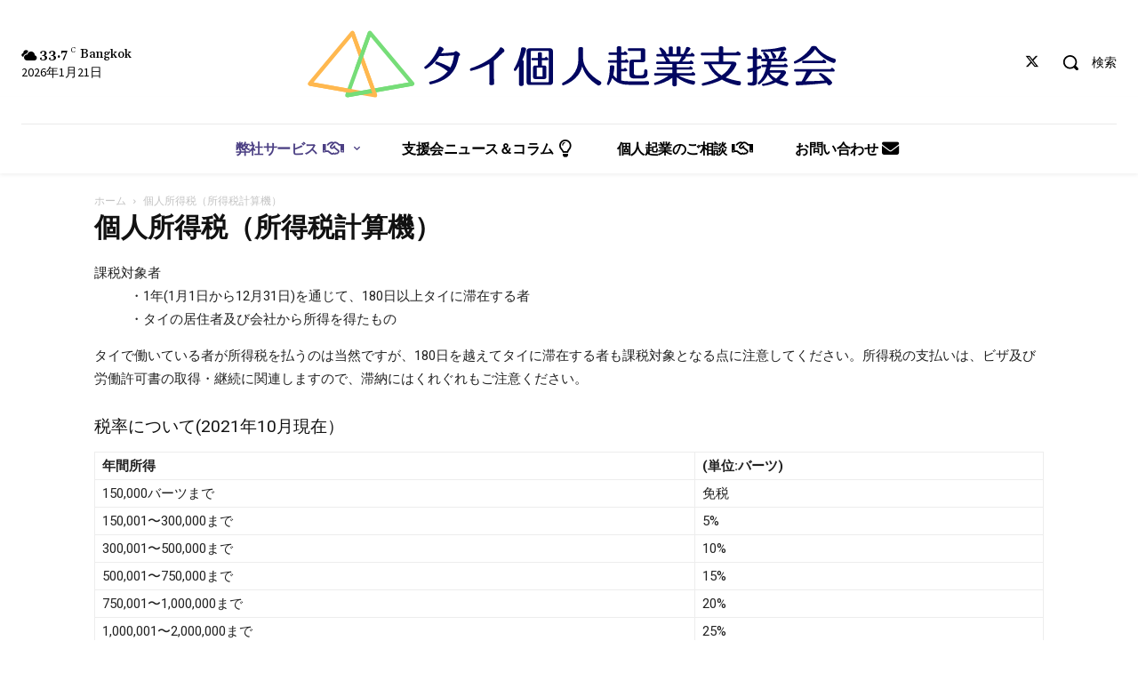

--- FILE ---
content_type: text/html; charset=UTF-8
request_url: https://thai-kigyosien.com/107-tax-individual/
body_size: 47082
content:
<!doctype html >
<!--[if IE 8]>    <html class="ie8" lang="en"> <![endif]-->
<!--[if IE 9]>    <html class="ie9" lang="en"> <![endif]-->
<!--[if gt IE 8]><!--> <html lang="ja"> <!--<![endif]-->
<head>
    <title>個人所得税（所得税計算機） - タイ個人起業支援会 - 個人起業家の立場に立って会社設立だけで終わらない親身なサポートを心がけています。</title>
    <meta charset="UTF-8" />
    <meta name="viewport" content="width=device-width, initial-scale=1.0">
    <link rel="pingback" href="https://thai-kigyosien.com/xmlrpc.php" />
    <meta name='robots' content='index, follow, max-image-preview:large, max-snippet:-1, max-video-preview:-1' />
<link rel="icon" type="image/png" href="https://thai-kigyosien.com/wp-content/uploads/2024/02/favicon-16x16-1.png"><link rel="apple-touch-icon" sizes="76x76" href="https://thai-kigyosien.com/wp-content/uploads/2024/02/76-1.png"/><link rel="apple-touch-icon" sizes="120x120" href="https://thai-kigyosien.com/wp-content/uploads/2024/02/120-1.png"/><link rel="apple-touch-icon" sizes="152x152" href="https://thai-kigyosien.com/wp-content/uploads/2024/02/152-1.png"/><link rel="apple-touch-icon" sizes="114x114" href="https://thai-kigyosien.com/wp-content/uploads/2024/02/114-1.png"/><link rel="apple-touch-icon" sizes="144x144" href="https://thai-kigyosien.com/wp-content/uploads/2024/02/144-1.png"/>
	<!-- This site is optimized with the Yoast SEO plugin v26.8 - https://yoast.com/product/yoast-seo-wordpress/ -->
	<meta name="description" content="タイの会社設立、独立開業、就労ビザ、労働許可証(ワークパミット)、税務・会計処理、ビジネスサポート、オフィス探し、タイ語、英語の日本語翻訳の業務支援サイト" />
	<link rel="canonical" href="https://thai-kigyosien.com/107-tax-individual/" />
	<meta property="og:locale" content="ja_JP" />
	<meta property="og:type" content="article" />
	<meta property="og:title" content="個人所得税（所得税計算機） - タイ個人起業支援会 - 個人起業家の立場に立って会社設立だけで終わらない親身なサポートを心がけています。" />
	<meta property="og:description" content="タイの会社設立、独立開業、就労ビザ、労働許可証(ワークパミット)、税務・会計処理、ビジネスサポート、オフィス探し、タイ語、英語の日本語翻訳の業務支援サイト" />
	<meta property="og:url" content="https://thai-kigyosien.com/107-tax-individual/" />
	<meta property="og:site_name" content="タイ個人起業支援会 - 個人起業家の立場に立って会社設立だけで終わらない親身なサポートを心がけています。" />
	<meta property="article:modified_time" content="2021-10-17T14:29:13+00:00" />
	<meta name="twitter:card" content="summary_large_image" />
	<meta name="twitter:label1" content="推定読み取り時間" />
	<meta name="twitter:data1" content="1分" />
	<script type="application/ld+json" class="yoast-schema-graph">{"@context":"https://schema.org","@graph":[{"@type":"WebPage","@id":"https://thai-kigyosien.com/107-tax-individual/","url":"https://thai-kigyosien.com/107-tax-individual/","name":"個人所得税（所得税計算機） - タイ個人起業支援会 - 個人起業家の立場に立って会社設立だけで終わらない親身なサポートを心がけています。","isPartOf":{"@id":"https://thai-kigyosien.com/#website"},"datePublished":"2020-04-02T07:16:54+00:00","dateModified":"2021-10-17T14:29:13+00:00","description":"タイの会社設立、独立開業、就労ビザ、労働許可証(ワークパミット)、税務・会計処理、ビジネスサポート、オフィス探し、タイ語、英語の日本語翻訳の業務支援サイト","breadcrumb":{"@id":"https://thai-kigyosien.com/107-tax-individual/#breadcrumb"},"inLanguage":"ja","potentialAction":[{"@type":"ReadAction","target":["https://thai-kigyosien.com/107-tax-individual/"]}]},{"@type":"BreadcrumbList","@id":"https://thai-kigyosien.com/107-tax-individual/#breadcrumb","itemListElement":[{"@type":"ListItem","position":1,"name":"ホーム","item":"https://thai-kigyosien.com/"},{"@type":"ListItem","position":2,"name":"個人所得税（所得税計算機）"}]},{"@type":"WebSite","@id":"https://thai-kigyosien.com/#website","url":"https://thai-kigyosien.com/","name":"タイ個人起業支援会 - 個人起業家の立場に立って会社設立だけで終わらない親身なサポートを心がけています。","description":"タイの会社設立、独立開業、就労ビザ、労働許可証(ワークパミット)、ビジネスサポート、オフィス探し、タイ語/英語の日本語翻訳の業務支援サイト","publisher":{"@id":"https://thai-kigyosien.com/#organization"},"potentialAction":[{"@type":"SearchAction","target":{"@type":"EntryPoint","urlTemplate":"https://thai-kigyosien.com/?s={search_term_string}"},"query-input":{"@type":"PropertyValueSpecification","valueRequired":true,"valueName":"search_term_string"}}],"inLanguage":"ja"},{"@type":"Organization","@id":"https://thai-kigyosien.com/#organization","name":"J Web Creation, Co. Ltd","url":"https://thai-kigyosien.com/","logo":{"@type":"ImageObject","inLanguage":"ja","@id":"https://thai-kigyosien.com/#/schema/logo/image/","url":"https://thai-kigyosien.com/wp-content/uploads/2020/04/jweb_logo.gif","contentUrl":"https://thai-kigyosien.com/wp-content/uploads/2020/04/jweb_logo.gif","width":201,"height":69,"caption":"J Web Creation, Co. Ltd"},"image":{"@id":"https://thai-kigyosien.com/#/schema/logo/image/"}}]}</script>
	<!-- / Yoast SEO plugin. -->


<link rel='dns-prefetch' href='//www.googletagmanager.com' />
<link rel='dns-prefetch' href='//fonts.googleapis.com' />
<link rel='dns-prefetch' href='//pagead2.googlesyndication.com' />
<link rel="alternate" type="application/rss+xml" title="タイ個人起業支援会 - 個人起業家の立場に立って会社設立だけで終わらない親身なサポートを心がけています。 &raquo; フィード" href="https://thai-kigyosien.com/feed/" />
<link rel="alternate" type="application/rss+xml" title="タイ個人起業支援会 - 個人起業家の立場に立って会社設立だけで終わらない親身なサポートを心がけています。 &raquo; コメントフィード" href="https://thai-kigyosien.com/comments/feed/" />
<link rel="alternate" title="oEmbed (JSON)" type="application/json+oembed" href="https://thai-kigyosien.com/wp-json/oembed/1.0/embed?url=https%3A%2F%2Fthai-kigyosien.com%2F107-tax-individual%2F" />
<link rel="alternate" title="oEmbed (XML)" type="text/xml+oembed" href="https://thai-kigyosien.com/wp-json/oembed/1.0/embed?url=https%3A%2F%2Fthai-kigyosien.com%2F107-tax-individual%2F&#038;format=xml" />
<style id='wp-img-auto-sizes-contain-inline-css' type='text/css'>
img:is([sizes=auto i],[sizes^="auto," i]){contain-intrinsic-size:3000px 1500px}
/*# sourceURL=wp-img-auto-sizes-contain-inline-css */
</style>
<link rel='stylesheet' id='menu-icon-font-awesome-css' href='https://thai-kigyosien.com/wp-content/plugins/menu-icons/css/fontawesome/css/all.min.css?ver=5.15.4' type='text/css' media='all' />
<link rel='stylesheet' id='menu-icons-extra-css' href='https://thai-kigyosien.com/wp-content/plugins/menu-icons/css/extra.min.css?ver=0.13.20' type='text/css' media='all' />
<style id='wp-emoji-styles-inline-css' type='text/css'>

	img.wp-smiley, img.emoji {
		display: inline !important;
		border: none !important;
		box-shadow: none !important;
		height: 1em !important;
		width: 1em !important;
		margin: 0 0.07em !important;
		vertical-align: -0.1em !important;
		background: none !important;
		padding: 0 !important;
	}
/*# sourceURL=wp-emoji-styles-inline-css */
</style>
<style id='wp-block-library-inline-css' type='text/css'>
:root{--wp-block-synced-color:#7a00df;--wp-block-synced-color--rgb:122,0,223;--wp-bound-block-color:var(--wp-block-synced-color);--wp-editor-canvas-background:#ddd;--wp-admin-theme-color:#007cba;--wp-admin-theme-color--rgb:0,124,186;--wp-admin-theme-color-darker-10:#006ba1;--wp-admin-theme-color-darker-10--rgb:0,107,160.5;--wp-admin-theme-color-darker-20:#005a87;--wp-admin-theme-color-darker-20--rgb:0,90,135;--wp-admin-border-width-focus:2px}@media (min-resolution:192dpi){:root{--wp-admin-border-width-focus:1.5px}}.wp-element-button{cursor:pointer}:root .has-very-light-gray-background-color{background-color:#eee}:root .has-very-dark-gray-background-color{background-color:#313131}:root .has-very-light-gray-color{color:#eee}:root .has-very-dark-gray-color{color:#313131}:root .has-vivid-green-cyan-to-vivid-cyan-blue-gradient-background{background:linear-gradient(135deg,#00d084,#0693e3)}:root .has-purple-crush-gradient-background{background:linear-gradient(135deg,#34e2e4,#4721fb 50%,#ab1dfe)}:root .has-hazy-dawn-gradient-background{background:linear-gradient(135deg,#faaca8,#dad0ec)}:root .has-subdued-olive-gradient-background{background:linear-gradient(135deg,#fafae1,#67a671)}:root .has-atomic-cream-gradient-background{background:linear-gradient(135deg,#fdd79a,#004a59)}:root .has-nightshade-gradient-background{background:linear-gradient(135deg,#330968,#31cdcf)}:root .has-midnight-gradient-background{background:linear-gradient(135deg,#020381,#2874fc)}:root{--wp--preset--font-size--normal:16px;--wp--preset--font-size--huge:42px}.has-regular-font-size{font-size:1em}.has-larger-font-size{font-size:2.625em}.has-normal-font-size{font-size:var(--wp--preset--font-size--normal)}.has-huge-font-size{font-size:var(--wp--preset--font-size--huge)}.has-text-align-center{text-align:center}.has-text-align-left{text-align:left}.has-text-align-right{text-align:right}.has-fit-text{white-space:nowrap!important}#end-resizable-editor-section{display:none}.aligncenter{clear:both}.items-justified-left{justify-content:flex-start}.items-justified-center{justify-content:center}.items-justified-right{justify-content:flex-end}.items-justified-space-between{justify-content:space-between}.screen-reader-text{border:0;clip-path:inset(50%);height:1px;margin:-1px;overflow:hidden;padding:0;position:absolute;width:1px;word-wrap:normal!important}.screen-reader-text:focus{background-color:#ddd;clip-path:none;color:#444;display:block;font-size:1em;height:auto;left:5px;line-height:normal;padding:15px 23px 14px;text-decoration:none;top:5px;width:auto;z-index:100000}html :where(.has-border-color){border-style:solid}html :where([style*=border-top-color]){border-top-style:solid}html :where([style*=border-right-color]){border-right-style:solid}html :where([style*=border-bottom-color]){border-bottom-style:solid}html :where([style*=border-left-color]){border-left-style:solid}html :where([style*=border-width]){border-style:solid}html :where([style*=border-top-width]){border-top-style:solid}html :where([style*=border-right-width]){border-right-style:solid}html :where([style*=border-bottom-width]){border-bottom-style:solid}html :where([style*=border-left-width]){border-left-style:solid}html :where(img[class*=wp-image-]){height:auto;max-width:100%}:where(figure){margin:0 0 1em}html :where(.is-position-sticky){--wp-admin--admin-bar--position-offset:var(--wp-admin--admin-bar--height,0px)}@media screen and (max-width:600px){html :where(.is-position-sticky){--wp-admin--admin-bar--position-offset:0px}}

/*# sourceURL=wp-block-library-inline-css */
</style><style id='global-styles-inline-css' type='text/css'>
:root{--wp--preset--aspect-ratio--square: 1;--wp--preset--aspect-ratio--4-3: 4/3;--wp--preset--aspect-ratio--3-4: 3/4;--wp--preset--aspect-ratio--3-2: 3/2;--wp--preset--aspect-ratio--2-3: 2/3;--wp--preset--aspect-ratio--16-9: 16/9;--wp--preset--aspect-ratio--9-16: 9/16;--wp--preset--color--black: #000000;--wp--preset--color--cyan-bluish-gray: #abb8c3;--wp--preset--color--white: #ffffff;--wp--preset--color--pale-pink: #f78da7;--wp--preset--color--vivid-red: #cf2e2e;--wp--preset--color--luminous-vivid-orange: #ff6900;--wp--preset--color--luminous-vivid-amber: #fcb900;--wp--preset--color--light-green-cyan: #7bdcb5;--wp--preset--color--vivid-green-cyan: #00d084;--wp--preset--color--pale-cyan-blue: #8ed1fc;--wp--preset--color--vivid-cyan-blue: #0693e3;--wp--preset--color--vivid-purple: #9b51e0;--wp--preset--gradient--vivid-cyan-blue-to-vivid-purple: linear-gradient(135deg,rgb(6,147,227) 0%,rgb(155,81,224) 100%);--wp--preset--gradient--light-green-cyan-to-vivid-green-cyan: linear-gradient(135deg,rgb(122,220,180) 0%,rgb(0,208,130) 100%);--wp--preset--gradient--luminous-vivid-amber-to-luminous-vivid-orange: linear-gradient(135deg,rgb(252,185,0) 0%,rgb(255,105,0) 100%);--wp--preset--gradient--luminous-vivid-orange-to-vivid-red: linear-gradient(135deg,rgb(255,105,0) 0%,rgb(207,46,46) 100%);--wp--preset--gradient--very-light-gray-to-cyan-bluish-gray: linear-gradient(135deg,rgb(238,238,238) 0%,rgb(169,184,195) 100%);--wp--preset--gradient--cool-to-warm-spectrum: linear-gradient(135deg,rgb(74,234,220) 0%,rgb(151,120,209) 20%,rgb(207,42,186) 40%,rgb(238,44,130) 60%,rgb(251,105,98) 80%,rgb(254,248,76) 100%);--wp--preset--gradient--blush-light-purple: linear-gradient(135deg,rgb(255,206,236) 0%,rgb(152,150,240) 100%);--wp--preset--gradient--blush-bordeaux: linear-gradient(135deg,rgb(254,205,165) 0%,rgb(254,45,45) 50%,rgb(107,0,62) 100%);--wp--preset--gradient--luminous-dusk: linear-gradient(135deg,rgb(255,203,112) 0%,rgb(199,81,192) 50%,rgb(65,88,208) 100%);--wp--preset--gradient--pale-ocean: linear-gradient(135deg,rgb(255,245,203) 0%,rgb(182,227,212) 50%,rgb(51,167,181) 100%);--wp--preset--gradient--electric-grass: linear-gradient(135deg,rgb(202,248,128) 0%,rgb(113,206,126) 100%);--wp--preset--gradient--midnight: linear-gradient(135deg,rgb(2,3,129) 0%,rgb(40,116,252) 100%);--wp--preset--font-size--small: 11px;--wp--preset--font-size--medium: 20px;--wp--preset--font-size--large: 32px;--wp--preset--font-size--x-large: 42px;--wp--preset--font-size--regular: 15px;--wp--preset--font-size--larger: 50px;--wp--preset--spacing--20: 0.44rem;--wp--preset--spacing--30: 0.67rem;--wp--preset--spacing--40: 1rem;--wp--preset--spacing--50: 1.5rem;--wp--preset--spacing--60: 2.25rem;--wp--preset--spacing--70: 3.38rem;--wp--preset--spacing--80: 5.06rem;--wp--preset--shadow--natural: 6px 6px 9px rgba(0, 0, 0, 0.2);--wp--preset--shadow--deep: 12px 12px 50px rgba(0, 0, 0, 0.4);--wp--preset--shadow--sharp: 6px 6px 0px rgba(0, 0, 0, 0.2);--wp--preset--shadow--outlined: 6px 6px 0px -3px rgb(255, 255, 255), 6px 6px rgb(0, 0, 0);--wp--preset--shadow--crisp: 6px 6px 0px rgb(0, 0, 0);}:where(.is-layout-flex){gap: 0.5em;}:where(.is-layout-grid){gap: 0.5em;}body .is-layout-flex{display: flex;}.is-layout-flex{flex-wrap: wrap;align-items: center;}.is-layout-flex > :is(*, div){margin: 0;}body .is-layout-grid{display: grid;}.is-layout-grid > :is(*, div){margin: 0;}:where(.wp-block-columns.is-layout-flex){gap: 2em;}:where(.wp-block-columns.is-layout-grid){gap: 2em;}:where(.wp-block-post-template.is-layout-flex){gap: 1.25em;}:where(.wp-block-post-template.is-layout-grid){gap: 1.25em;}.has-black-color{color: var(--wp--preset--color--black) !important;}.has-cyan-bluish-gray-color{color: var(--wp--preset--color--cyan-bluish-gray) !important;}.has-white-color{color: var(--wp--preset--color--white) !important;}.has-pale-pink-color{color: var(--wp--preset--color--pale-pink) !important;}.has-vivid-red-color{color: var(--wp--preset--color--vivid-red) !important;}.has-luminous-vivid-orange-color{color: var(--wp--preset--color--luminous-vivid-orange) !important;}.has-luminous-vivid-amber-color{color: var(--wp--preset--color--luminous-vivid-amber) !important;}.has-light-green-cyan-color{color: var(--wp--preset--color--light-green-cyan) !important;}.has-vivid-green-cyan-color{color: var(--wp--preset--color--vivid-green-cyan) !important;}.has-pale-cyan-blue-color{color: var(--wp--preset--color--pale-cyan-blue) !important;}.has-vivid-cyan-blue-color{color: var(--wp--preset--color--vivid-cyan-blue) !important;}.has-vivid-purple-color{color: var(--wp--preset--color--vivid-purple) !important;}.has-black-background-color{background-color: var(--wp--preset--color--black) !important;}.has-cyan-bluish-gray-background-color{background-color: var(--wp--preset--color--cyan-bluish-gray) !important;}.has-white-background-color{background-color: var(--wp--preset--color--white) !important;}.has-pale-pink-background-color{background-color: var(--wp--preset--color--pale-pink) !important;}.has-vivid-red-background-color{background-color: var(--wp--preset--color--vivid-red) !important;}.has-luminous-vivid-orange-background-color{background-color: var(--wp--preset--color--luminous-vivid-orange) !important;}.has-luminous-vivid-amber-background-color{background-color: var(--wp--preset--color--luminous-vivid-amber) !important;}.has-light-green-cyan-background-color{background-color: var(--wp--preset--color--light-green-cyan) !important;}.has-vivid-green-cyan-background-color{background-color: var(--wp--preset--color--vivid-green-cyan) !important;}.has-pale-cyan-blue-background-color{background-color: var(--wp--preset--color--pale-cyan-blue) !important;}.has-vivid-cyan-blue-background-color{background-color: var(--wp--preset--color--vivid-cyan-blue) !important;}.has-vivid-purple-background-color{background-color: var(--wp--preset--color--vivid-purple) !important;}.has-black-border-color{border-color: var(--wp--preset--color--black) !important;}.has-cyan-bluish-gray-border-color{border-color: var(--wp--preset--color--cyan-bluish-gray) !important;}.has-white-border-color{border-color: var(--wp--preset--color--white) !important;}.has-pale-pink-border-color{border-color: var(--wp--preset--color--pale-pink) !important;}.has-vivid-red-border-color{border-color: var(--wp--preset--color--vivid-red) !important;}.has-luminous-vivid-orange-border-color{border-color: var(--wp--preset--color--luminous-vivid-orange) !important;}.has-luminous-vivid-amber-border-color{border-color: var(--wp--preset--color--luminous-vivid-amber) !important;}.has-light-green-cyan-border-color{border-color: var(--wp--preset--color--light-green-cyan) !important;}.has-vivid-green-cyan-border-color{border-color: var(--wp--preset--color--vivid-green-cyan) !important;}.has-pale-cyan-blue-border-color{border-color: var(--wp--preset--color--pale-cyan-blue) !important;}.has-vivid-cyan-blue-border-color{border-color: var(--wp--preset--color--vivid-cyan-blue) !important;}.has-vivid-purple-border-color{border-color: var(--wp--preset--color--vivid-purple) !important;}.has-vivid-cyan-blue-to-vivid-purple-gradient-background{background: var(--wp--preset--gradient--vivid-cyan-blue-to-vivid-purple) !important;}.has-light-green-cyan-to-vivid-green-cyan-gradient-background{background: var(--wp--preset--gradient--light-green-cyan-to-vivid-green-cyan) !important;}.has-luminous-vivid-amber-to-luminous-vivid-orange-gradient-background{background: var(--wp--preset--gradient--luminous-vivid-amber-to-luminous-vivid-orange) !important;}.has-luminous-vivid-orange-to-vivid-red-gradient-background{background: var(--wp--preset--gradient--luminous-vivid-orange-to-vivid-red) !important;}.has-very-light-gray-to-cyan-bluish-gray-gradient-background{background: var(--wp--preset--gradient--very-light-gray-to-cyan-bluish-gray) !important;}.has-cool-to-warm-spectrum-gradient-background{background: var(--wp--preset--gradient--cool-to-warm-spectrum) !important;}.has-blush-light-purple-gradient-background{background: var(--wp--preset--gradient--blush-light-purple) !important;}.has-blush-bordeaux-gradient-background{background: var(--wp--preset--gradient--blush-bordeaux) !important;}.has-luminous-dusk-gradient-background{background: var(--wp--preset--gradient--luminous-dusk) !important;}.has-pale-ocean-gradient-background{background: var(--wp--preset--gradient--pale-ocean) !important;}.has-electric-grass-gradient-background{background: var(--wp--preset--gradient--electric-grass) !important;}.has-midnight-gradient-background{background: var(--wp--preset--gradient--midnight) !important;}.has-small-font-size{font-size: var(--wp--preset--font-size--small) !important;}.has-medium-font-size{font-size: var(--wp--preset--font-size--medium) !important;}.has-large-font-size{font-size: var(--wp--preset--font-size--large) !important;}.has-x-large-font-size{font-size: var(--wp--preset--font-size--x-large) !important;}
/*# sourceURL=global-styles-inline-css */
</style>

<style id='classic-theme-styles-inline-css' type='text/css'>
/*! This file is auto-generated */
.wp-block-button__link{color:#fff;background-color:#32373c;border-radius:9999px;box-shadow:none;text-decoration:none;padding:calc(.667em + 2px) calc(1.333em + 2px);font-size:1.125em}.wp-block-file__button{background:#32373c;color:#fff;text-decoration:none}
/*# sourceURL=/wp-includes/css/classic-themes.min.css */
</style>
<style id='ghostkit-typography-inline-css' type='text/css'>
 
/*# sourceURL=ghostkit-typography-inline-css */
</style>
<link rel='stylesheet' id='jweb-autocomment-css' href='https://thai-kigyosien.com/wp-content/plugins/jweb-autocomment/css/jweb-autocomment.css?ver=1.1.2' type='text/css' media='all' />
<link rel='stylesheet' id='pz-linkcard-css-css' href='//thai-kigyosien.com/wp-content/uploads/pz-linkcard/style/style.min.css?ver=2.5.8.4' type='text/css' media='all' />
<link rel='stylesheet' id='td-plugin-multi-purpose-css' href='https://thai-kigyosien.com/wp-content/plugins/td-composer/td-multi-purpose/style.css?ver=492e3cf54bd42df3b24a3de8e2307cafx' type='text/css' media='all' />
<link rel='stylesheet' id='google-fonts-style-css' href='https://fonts.googleapis.com/css?family=Open+Sans%3A400%2C600%2C700%7CRoboto%3A400%2C600%2C700%7CGelasio%3A400%2C500%2C700%7CSource+Sans+Pro%3A400%2C700%2C600%7CAbel%3A400%2C700%2C600&#038;display=swap&#038;ver=12.7.1' type='text/css' media='all' />
<link rel='stylesheet' id='td-theme-css' href='https://thai-kigyosien.com/wp-content/themes/Newspaper/style.css?ver=12.7.1' type='text/css' media='all' />
<style id='td-theme-inline-css' type='text/css'>@media (max-width:767px){.td-header-desktop-wrap{display:none}}@media (min-width:767px){.td-header-mobile-wrap{display:none}}</style>
<link rel='stylesheet' id='td-theme-child-css' href='https://thai-kigyosien.com/wp-content/themes/Newspaper-child/style.css?ver=12.7.1c' type='text/css' media='all' />
<link rel='stylesheet' id='td-multipurpose-css' href='https://thai-kigyosien.com/wp-content/plugins/td-composer/assets/fonts/td-multipurpose/td-multipurpose.css?ver=492e3cf54bd42df3b24a3de8e2307cafx' type='text/css' media='all' />
<link rel='stylesheet' id='td-legacy-framework-front-style-css' href='https://thai-kigyosien.com/wp-content/plugins/td-composer/legacy/Newspaper/assets/css/td_legacy_main.css?ver=492e3cf54bd42df3b24a3de8e2307cafx' type='text/css' media='all' />
<link rel='stylesheet' id='td-standard-pack-framework-front-style-css' href='https://thai-kigyosien.com/wp-content/plugins/td-standard-pack/Newspaper/assets/css/td_standard_pack_main.css?ver=8ae1459a1d876d507918f73cef68310e' type='text/css' media='all' />
<link rel='stylesheet' id='tdb_style_cloud_templates_front-css' href='https://thai-kigyosien.com/wp-content/plugins/td-cloud-library/assets/css/tdb_main.css?ver=d578089f160957352b9b4ca6d880fd8f' type='text/css' media='all' />
<script type="text/javascript" src="https://thai-kigyosien.com/wp-includes/js/jquery/jquery.min.js?ver=3.7.1" id="jquery-core-js"></script>
<script type="text/javascript" src="https://thai-kigyosien.com/wp-includes/js/jquery/jquery-migrate.min.js?ver=3.4.1" id="jquery-migrate-js"></script>

<!-- Site Kit によって追加された Google タグ（gtag.js）スニペット -->
<!-- Google アナリティクス スニペット (Site Kit が追加) -->
<script type="text/javascript" src="https://www.googletagmanager.com/gtag/js?id=GT-TNSBWH9" id="google_gtagjs-js" async></script>
<script type="text/javascript" id="google_gtagjs-js-after">
/* <![CDATA[ */
window.dataLayer = window.dataLayer || [];function gtag(){dataLayer.push(arguments);}
gtag("set","linker",{"domains":["thai-kigyosien.com"]});
gtag("js", new Date());
gtag("set", "developer_id.dZTNiMT", true);
gtag("config", "GT-TNSBWH9");
//# sourceURL=google_gtagjs-js-after
/* ]]> */
</script>
<link rel="https://api.w.org/" href="https://thai-kigyosien.com/wp-json/" /><link rel="alternate" title="JSON" type="application/json" href="https://thai-kigyosien.com/wp-json/wp/v2/pages/88" /><link rel="EditURI" type="application/rsd+xml" title="RSD" href="https://thai-kigyosien.com/xmlrpc.php?rsd" />
<meta name="generator" content="WordPress 6.9" />
<link rel='shortlink' href='https://thai-kigyosien.com/?p=88' />
<meta name="generator" content="Site Kit by Google 1.170.0" />		<style type="text/css">
			.ghostkit-effects-enabled .ghostkit-effects-reveal {
				pointer-events: none;
				visibility: hidden;
			}
		</style>
		<script>
			if (!window.matchMedia('(prefers-reduced-motion: reduce)').matches) {
				document.documentElement.classList.add(
					'ghostkit-effects-enabled'
				);
			}
		</script>
		    <script>
        window.tdb_global_vars = {"wpRestUrl":"https:\/\/thai-kigyosien.com\/wp-json\/","permalinkStructure":"\/%year%\/%monthnum%\/%postname%\/"};
        window.tdb_p_autoload_vars = {"isAjax":false,"isAdminBarShowing":false,"autoloadStatus":"off","origPostEditUrl":null};
    </script>
    
    <style id="tdb-global-colors">:root{--amsonia-primary-color:#366BD9;--amsonia-accent-color:#6D9AF8;--amsonia-dark:#060E2F;--amsonia-white:#FFFFFF;--amsonia-off-white:#eaecf8;--amsonia-gray:#9191A1;--amsonia-dark-blue:#354792;--tt-accent-color:#E4A41E;--tt-hover:#504BDC;--tt-gray-dark:#777777;--tt-extra-color:#f4f4f4;--tt-primary-color:#000000;--metro-blue:#2579E8;--metro-blue-acc:#509CFF;--metro-red:#E83030;--metro-exclusive:#1DCA95;--center-demo-1:#11B494;--center-demo-2:#099F8A;--military-news-accent:#ef6421;--military-news-bg-1:#1f1f11;--military-news-bg-2:#33351E;--military-news-bg-3:#505331;--blck-custom-color-1:#052c54;--blck-custom-color-2:#f83aff;--blck-custom-color-3:#7c89a0;--blck-custom-color-4:#5325ea}</style>

    
	            <style id="tdb-global-fonts">
                
:root{--tt-secondary:Merriweather;--tt-extra:Red Hat Display;--tt-primary-font:Epilogue;}
            </style>
            
<!-- Site Kit が追加した Google AdSense メタタグ -->
<meta name="google-adsense-platform-account" content="ca-host-pub-2644536267352236">
<meta name="google-adsense-platform-domain" content="sitekit.withgoogle.com">
<!-- Site Kit が追加した End Google AdSense メタタグ -->

<!-- Google AdSense スニペット (Site Kit が追加) -->
<script type="text/javascript" async="async" src="https://pagead2.googlesyndication.com/pagead/js/adsbygoogle.js?client=ca-pub-7808752538912205&amp;host=ca-host-pub-2644536267352236" crossorigin="anonymous"></script>

<!-- (ここまで) Google AdSense スニペット (Site Kit が追加) -->

<!-- JS generated by theme -->

<script type="text/javascript" id="td-generated-header-js">
    
    

	    var tdBlocksArray = []; //here we store all the items for the current page

	    // td_block class - each ajax block uses a object of this class for requests
	    function tdBlock() {
		    this.id = '';
		    this.block_type = 1; //block type id (1-234 etc)
		    this.atts = '';
		    this.td_column_number = '';
		    this.td_current_page = 1; //
		    this.post_count = 0; //from wp
		    this.found_posts = 0; //from wp
		    this.max_num_pages = 0; //from wp
		    this.td_filter_value = ''; //current live filter value
		    this.is_ajax_running = false;
		    this.td_user_action = ''; // load more or infinite loader (used by the animation)
		    this.header_color = '';
		    this.ajax_pagination_infinite_stop = ''; //show load more at page x
	    }

        // td_js_generator - mini detector
        ( function () {
            var htmlTag = document.getElementsByTagName("html")[0];

	        if ( navigator.userAgent.indexOf("MSIE 10.0") > -1 ) {
                htmlTag.className += ' ie10';
            }

            if ( !!navigator.userAgent.match(/Trident.*rv\:11\./) ) {
                htmlTag.className += ' ie11';
            }

	        if ( navigator.userAgent.indexOf("Edge") > -1 ) {
                htmlTag.className += ' ieEdge';
            }

            if ( /(iPad|iPhone|iPod)/g.test(navigator.userAgent) ) {
                htmlTag.className += ' td-md-is-ios';
            }

            var user_agent = navigator.userAgent.toLowerCase();
            if ( user_agent.indexOf("android") > -1 ) {
                htmlTag.className += ' td-md-is-android';
            }

            if ( -1 !== navigator.userAgent.indexOf('Mac OS X')  ) {
                htmlTag.className += ' td-md-is-os-x';
            }

            if ( /chrom(e|ium)/.test(navigator.userAgent.toLowerCase()) ) {
               htmlTag.className += ' td-md-is-chrome';
            }

            if ( -1 !== navigator.userAgent.indexOf('Firefox') ) {
                htmlTag.className += ' td-md-is-firefox';
            }

            if ( -1 !== navigator.userAgent.indexOf('Safari') && -1 === navigator.userAgent.indexOf('Chrome') ) {
                htmlTag.className += ' td-md-is-safari';
            }

            if( -1 !== navigator.userAgent.indexOf('IEMobile') ){
                htmlTag.className += ' td-md-is-iemobile';
            }

        })();

        var tdLocalCache = {};

        ( function () {
            "use strict";

            tdLocalCache = {
                data: {},
                remove: function (resource_id) {
                    delete tdLocalCache.data[resource_id];
                },
                exist: function (resource_id) {
                    return tdLocalCache.data.hasOwnProperty(resource_id) && tdLocalCache.data[resource_id] !== null;
                },
                get: function (resource_id) {
                    return tdLocalCache.data[resource_id];
                },
                set: function (resource_id, cachedData) {
                    tdLocalCache.remove(resource_id);
                    tdLocalCache.data[resource_id] = cachedData;
                }
            };
        })();

    
    
var td_viewport_interval_list=[{"limitBottom":767,"sidebarWidth":228},{"limitBottom":1018,"sidebarWidth":300},{"limitBottom":1140,"sidebarWidth":324}];
var td_animation_stack_effect="type0";
var tds_animation_stack=true;
var td_animation_stack_specific_selectors=".entry-thumb, img, .td-lazy-img";
var td_animation_stack_general_selectors=".td-animation-stack img, .td-animation-stack .entry-thumb, .post img, .td-animation-stack .td-lazy-img";
var tdc_is_installed="yes";
var tdc_domain_active=false;
var td_ajax_url="https:\/\/thai-kigyosien.com\/wp-admin\/admin-ajax.php?td_theme_name=Newspaper&v=12.7.1";
var td_get_template_directory_uri="https:\/\/thai-kigyosien.com\/wp-content\/plugins\/td-composer\/legacy\/common";
var tds_snap_menu="";
var tds_logo_on_sticky="";
var tds_header_style="";
var td_please_wait="\u304a\u5f85\u3061\u304f\u3060\u3055\u3044";
var td_email_user_pass_incorrect="\u30e6\u30fc\u30b6\u30fc\u304b\u30d1\u30b9\u30ef\u30fc\u30c9\u304c\u9593\u9055\u3063\u3066\u307e\u3059\uff01";
var td_email_user_incorrect="E\u30e1\u30fc\u30eb\u304b\u30e6\u30fc\u30b6\u540d\u304c\u9593\u9055\u3063\u3066\u307e\u3059\uff01";
var td_email_incorrect="E\u30e1\u30fc\u30eb\u304c\u9593\u9055\u3063\u3066\u307e\u3059\uff01";
var td_user_incorrect="Username incorrect!";
var td_email_user_empty="Email or username empty!";
var td_pass_empty="Pass empty!";
var td_pass_pattern_incorrect="Invalid Pass Pattern!";
var td_retype_pass_incorrect="Retyped Pass incorrect!";
var tds_more_articles_on_post_enable="";
var tds_more_articles_on_post_time_to_wait="";
var tds_more_articles_on_post_pages_distance_from_top=0;
var tds_captcha="";
var tds_theme_color_site_wide="#4db2ec";
var tds_smart_sidebar="";
var tdThemeName="Newspaper";
var tdThemeNameWl="Newspaper";
var td_magnific_popup_translation_tPrev="\u524d\uff08\u5de6\u30a2\u30ed\u30fc\u3000\u30ad\u30fc\uff09";
var td_magnific_popup_translation_tNext="\u6b21\uff08\u53f3\u30a2\u30ed\u30fc\u3000\u30ad\u30fc\uff09";
var td_magnific_popup_translation_tCounter="\uff05curr%\u306e\uff05total\uff05";
var td_magnific_popup_translation_ajax_tError="\uff05url%\u306e\u30b3\u30f3\u30c6\u30f3\u30c4\u306f\u30ed\u30fc\u30c9\u3067\u304d\u307e\u305b\u3093\u3067\u3057\u305f\u3002";
var td_magnific_popup_translation_image_tError="#\uff05curr%\u304b\u3089\u306e\u753b\u50cf\u306f\u30ed\u30fc\u30c9\u3067\u304d\u307e\u305b\u3093\u3067\u3057\u305f\u3002";
var tdBlockNonce="7fe8812163";
var tdMobileMenu="enabled";
var tdMobileSearch="enabled";
var tdDateNamesI18n={"month_names":["1\u6708","2\u6708","3\u6708","4\u6708","5\u6708","6\u6708","7\u6708","8\u6708","9\u6708","10\u6708","11\u6708","12\u6708"],"month_names_short":["1\u6708","2\u6708","3\u6708","4\u6708","5\u6708","6\u6708","7\u6708","8\u6708","9\u6708","10\u6708","11\u6708","12\u6708"],"day_names":["\u65e5\u66dc\u65e5","\u6708\u66dc\u65e5","\u706b\u66dc\u65e5","\u6c34\u66dc\u65e5","\u6728\u66dc\u65e5","\u91d1\u66dc\u65e5","\u571f\u66dc\u65e5"],"day_names_short":["\u65e5","\u6708","\u706b","\u6c34","\u6728","\u91d1","\u571f"]};
var tdb_modal_confirm="\u4fdd\u5b58";
var tdb_modal_cancel="\u30ad\u30e3\u30f3\u30bb\u30eb";
var tdb_modal_confirm_alt="\u306f\u3044";
var tdb_modal_cancel_alt="\u3044\u3044\u3048";
var td_deploy_mode="deploy";
var td_ad_background_click_link="";
var td_ad_background_click_target="";
</script>

<style type="text/css">.saboxplugin-wrap{-webkit-box-sizing:border-box;-moz-box-sizing:border-box;-ms-box-sizing:border-box;box-sizing:border-box;border:1px solid #eee;width:100%;clear:both;display:block;overflow:hidden;word-wrap:break-word;position:relative}.saboxplugin-wrap .saboxplugin-gravatar{float:left;padding:0 20px 20px 20px}.saboxplugin-wrap .saboxplugin-gravatar img{max-width:100px;height:auto;border-radius:0;}.saboxplugin-wrap .saboxplugin-authorname{font-size:18px;line-height:1;margin:20px 0 0 20px;display:block}.saboxplugin-wrap .saboxplugin-authorname a{text-decoration:none}.saboxplugin-wrap .saboxplugin-authorname a:focus{outline:0}.saboxplugin-wrap .saboxplugin-desc{display:block;margin:5px 20px}.saboxplugin-wrap .saboxplugin-desc a{text-decoration:underline}.saboxplugin-wrap .saboxplugin-desc p{margin:5px 0 12px}.saboxplugin-wrap .saboxplugin-web{margin:0 20px 15px;text-align:left}.saboxplugin-wrap .sab-web-position{text-align:right}.saboxplugin-wrap .saboxplugin-web a{color:#ccc;text-decoration:none}.saboxplugin-wrap .saboxplugin-socials{position:relative;display:block;background:#fcfcfc;padding:5px;border-top:1px solid #eee}.saboxplugin-wrap .saboxplugin-socials a svg{width:20px;height:20px}.saboxplugin-wrap .saboxplugin-socials a svg .st2{fill:#fff; transform-origin:center center;}.saboxplugin-wrap .saboxplugin-socials a svg .st1{fill:rgba(0,0,0,.3)}.saboxplugin-wrap .saboxplugin-socials a:hover{opacity:.8;-webkit-transition:opacity .4s;-moz-transition:opacity .4s;-o-transition:opacity .4s;transition:opacity .4s;box-shadow:none!important;-webkit-box-shadow:none!important}.saboxplugin-wrap .saboxplugin-socials .saboxplugin-icon-color{box-shadow:none;padding:0;border:0;-webkit-transition:opacity .4s;-moz-transition:opacity .4s;-o-transition:opacity .4s;transition:opacity .4s;display:inline-block;color:#fff;font-size:0;text-decoration:inherit;margin:5px;-webkit-border-radius:0;-moz-border-radius:0;-ms-border-radius:0;-o-border-radius:0;border-radius:0;overflow:hidden}.saboxplugin-wrap .saboxplugin-socials .saboxplugin-icon-grey{text-decoration:inherit;box-shadow:none;position:relative;display:-moz-inline-stack;display:inline-block;vertical-align:middle;zoom:1;margin:10px 5px;color:#444;fill:#444}.clearfix:after,.clearfix:before{content:' ';display:table;line-height:0;clear:both}.ie7 .clearfix{zoom:1}.saboxplugin-socials.sabox-colored .saboxplugin-icon-color .sab-twitch{border-color:#38245c}.saboxplugin-socials.sabox-colored .saboxplugin-icon-color .sab-behance{border-color:#003eb0}.saboxplugin-socials.sabox-colored .saboxplugin-icon-color .sab-deviantart{border-color:#036824}.saboxplugin-socials.sabox-colored .saboxplugin-icon-color .sab-digg{border-color:#00327c}.saboxplugin-socials.sabox-colored .saboxplugin-icon-color .sab-dribbble{border-color:#ba1655}.saboxplugin-socials.sabox-colored .saboxplugin-icon-color .sab-facebook{border-color:#1e2e4f}.saboxplugin-socials.sabox-colored .saboxplugin-icon-color .sab-flickr{border-color:#003576}.saboxplugin-socials.sabox-colored .saboxplugin-icon-color .sab-github{border-color:#264874}.saboxplugin-socials.sabox-colored .saboxplugin-icon-color .sab-google{border-color:#0b51c5}.saboxplugin-socials.sabox-colored .saboxplugin-icon-color .sab-html5{border-color:#902e13}.saboxplugin-socials.sabox-colored .saboxplugin-icon-color .sab-instagram{border-color:#1630aa}.saboxplugin-socials.sabox-colored .saboxplugin-icon-color .sab-linkedin{border-color:#00344f}.saboxplugin-socials.sabox-colored .saboxplugin-icon-color .sab-pinterest{border-color:#5b040e}.saboxplugin-socials.sabox-colored .saboxplugin-icon-color .sab-reddit{border-color:#992900}.saboxplugin-socials.sabox-colored .saboxplugin-icon-color .sab-rss{border-color:#a43b0a}.saboxplugin-socials.sabox-colored .saboxplugin-icon-color .sab-sharethis{border-color:#5d8420}.saboxplugin-socials.sabox-colored .saboxplugin-icon-color .sab-soundcloud{border-color:#995200}.saboxplugin-socials.sabox-colored .saboxplugin-icon-color .sab-spotify{border-color:#0f612c}.saboxplugin-socials.sabox-colored .saboxplugin-icon-color .sab-stackoverflow{border-color:#a95009}.saboxplugin-socials.sabox-colored .saboxplugin-icon-color .sab-steam{border-color:#006388}.saboxplugin-socials.sabox-colored .saboxplugin-icon-color .sab-user_email{border-color:#b84e05}.saboxplugin-socials.sabox-colored .saboxplugin-icon-color .sab-tumblr{border-color:#10151b}.saboxplugin-socials.sabox-colored .saboxplugin-icon-color .sab-twitter{border-color:#0967a0}.saboxplugin-socials.sabox-colored .saboxplugin-icon-color .sab-vimeo{border-color:#0d7091}.saboxplugin-socials.sabox-colored .saboxplugin-icon-color .sab-windows{border-color:#003f71}.saboxplugin-socials.sabox-colored .saboxplugin-icon-color .sab-whatsapp{border-color:#003f71}.saboxplugin-socials.sabox-colored .saboxplugin-icon-color .sab-wordpress{border-color:#0f3647}.saboxplugin-socials.sabox-colored .saboxplugin-icon-color .sab-yahoo{border-color:#14002d}.saboxplugin-socials.sabox-colored .saboxplugin-icon-color .sab-youtube{border-color:#900}.saboxplugin-socials.sabox-colored .saboxplugin-icon-color .sab-xing{border-color:#000202}.saboxplugin-socials.sabox-colored .saboxplugin-icon-color .sab-mixcloud{border-color:#2475a0}.saboxplugin-socials.sabox-colored .saboxplugin-icon-color .sab-vk{border-color:#243549}.saboxplugin-socials.sabox-colored .saboxplugin-icon-color .sab-medium{border-color:#00452c}.saboxplugin-socials.sabox-colored .saboxplugin-icon-color .sab-quora{border-color:#420e00}.saboxplugin-socials.sabox-colored .saboxplugin-icon-color .sab-meetup{border-color:#9b181c}.saboxplugin-socials.sabox-colored .saboxplugin-icon-color .sab-goodreads{border-color:#000}.saboxplugin-socials.sabox-colored .saboxplugin-icon-color .sab-snapchat{border-color:#999700}.saboxplugin-socials.sabox-colored .saboxplugin-icon-color .sab-500px{border-color:#00557f}.saboxplugin-socials.sabox-colored .saboxplugin-icon-color .sab-mastodont{border-color:#185886}.sabox-plus-item{margin-bottom:20px}@media screen and (max-width:480px){.saboxplugin-wrap{text-align:center}.saboxplugin-wrap .saboxplugin-gravatar{float:none;padding:20px 0;text-align:center;margin:0 auto;display:block}.saboxplugin-wrap .saboxplugin-gravatar img{float:none;display:inline-block;display:-moz-inline-stack;vertical-align:middle;zoom:1}.saboxplugin-wrap .saboxplugin-desc{margin:0 10px 20px;text-align:center}.saboxplugin-wrap .saboxplugin-authorname{text-align:center;margin:10px 0 20px}}body .saboxplugin-authorname a,body .saboxplugin-authorname a:hover{box-shadow:none;-webkit-box-shadow:none}a.sab-profile-edit{font-size:16px!important;line-height:1!important}.sab-edit-settings a,a.sab-profile-edit{color:#0073aa!important;box-shadow:none!important;-webkit-box-shadow:none!important}.sab-edit-settings{margin-right:15px;position:absolute;right:0;z-index:2;bottom:10px;line-height:20px}.sab-edit-settings i{margin-left:5px}.saboxplugin-socials{line-height:1!important}.rtl .saboxplugin-wrap .saboxplugin-gravatar{float:right}.rtl .saboxplugin-wrap .saboxplugin-authorname{display:flex;align-items:center}.rtl .saboxplugin-wrap .saboxplugin-authorname .sab-profile-edit{margin-right:10px}.rtl .sab-edit-settings{right:auto;left:0}img.sab-custom-avatar{max-width:75px;}.saboxplugin-wrap {margin-top:14px; margin-bottom:0px; padding: 0px 0px }.saboxplugin-wrap .saboxplugin-authorname {font-size:18px; line-height:25px;}.saboxplugin-wrap .saboxplugin-desc p, .saboxplugin-wrap .saboxplugin-desc {font-size:14px !important; line-height:21px !important;}.saboxplugin-wrap .saboxplugin-web {font-size:14px;}.saboxplugin-wrap .saboxplugin-socials a svg {width:18px;height:18px;}</style>
<!-- Header style compiled by theme -->

<style>.td-page-title,.td-category-title-holder .td-page-title{font-weight:bold}:root{--td_excl_label:'エクスクルーシブ'}.td-theme-wrap .header-search-wrap .td-drop-down-search,.td-theme-wrap .td-header-sp-top-widget .td-drop-down-search,.td-theme-wrap #td-header-search{background-color:#eded36}.td-page-title,.td-category-title-holder .td-page-title{font-weight:bold}:root{--td_excl_label:'エクスクルーシブ'}.td-theme-wrap .header-search-wrap .td-drop-down-search,.td-theme-wrap .td-header-sp-top-widget .td-drop-down-search,.td-theme-wrap #td-header-search{background-color:#eded36}</style>

<script async src="https://pagead2.googlesyndication.com/pagead/js/adsbygoogle.js?client=ca-pub-7808752538912205"
     crossorigin="anonymous"></script>


<script type="application/ld+json">
    {
        "@context": "https://schema.org",
        "@type": "BreadcrumbList",
        "itemListElement": [
            {
                "@type": "ListItem",
                "position": 1,
                "item": {
                    "@type": "WebSite",
                    "@id": "https://thai-kigyosien.com/",
                    "name": "ホーム"
                }
            },
            {
                "@type": "ListItem",
                "position": 2,
                    "item": {
                    "@type": "WebPage",
                    "@id": "https://thai-kigyosien.com/107-tax-individual/",
                    "name": "個人所得税（所得税計算機）"
                }
            }    
        ]
    }
</script>

<!-- Button style compiled by theme -->

<style></style>

	<style id="tdw-css-placeholder"></style></head>

<body class="wp-singular page-template-default page page-id-88 wp-theme-Newspaper wp-child-theme-Newspaper-child td-standard-pack 107-tax-individual global-block-template-1 tdb-template  tdc-header-template  tdc-footer-template td-animation-stack-type0 td-full-layout" itemscope="itemscope" itemtype="https://schema.org/WebPage">

<div class="td-scroll-up" data-style="style1"><i class="td-icon-menu-up"></i></div>
    <div class="td-menu-background" style="visibility:hidden"></div>
<div id="td-mobile-nav" style="visibility:hidden">
    <div class="td-mobile-container">
        <!-- mobile menu top section -->
        <div class="td-menu-socials-wrap">
            <!-- socials -->
            <div class="td-menu-socials">
                
        <span class="td-social-icon-wrap">
            <a target="_blank" href="https://twitter.com/thaikigyosien" title="Twitter">
                <i class="td-icon-font td-icon-twitter"></i>
                <span style="display: none">Twitter</span>
            </a>
        </span>            </div>
            <!-- close button -->
            <div class="td-mobile-close">
                <span><i class="td-icon-close-mobile"></i></span>
            </div>
        </div>

        <!-- login section -->
        
        <!-- menu section -->
        <div class="td-mobile-content">
            <div class="menu-%e3%83%88%e3%83%83%e3%83%97%e3%83%a1%e3%83%8b%e3%83%a5%e3%83%bc-container"><ul id="menu-%e3%83%88%e3%83%83%e3%83%97%e3%83%a1%e3%83%8b%e3%83%a5%e3%83%bc-1" class="td-mobile-main-menu"><li class="menu-item menu-item-type-custom menu-item-object-custom current-menu-ancestor menu-item-has-children menu-item-first menu-item-7479"><a href="#"><i class="_mi _before far fa-handshake" aria-hidden="true"></i><span>弊社サービス</span><i class="td-icon-menu-right td-element-after"></i></a>
<ul class="sub-menu">
	<li class="menu-item menu-item-type-post_type menu-item-object-page menu-item-7512"><a href="https://thai-kigyosien.com/01-outline-service/">支援サービスの概要</a></li>
	<li class="menu-item menu-item-type-post_type menu-item-object-page menu-item-7513"><a href="https://thai-kigyosien.com/02-charges/">支援サービス料金表</a></li>
	<li class="menu-item menu-item-type-post_type menu-item-object-page current-menu-ancestor current-menu-parent current_page_parent current_page_ancestor menu-item-has-children menu-item-7502"><a href="https://thai-kigyosien.com/12-establish-support/">会社設立手続き支援<i class="td-icon-menu-right td-element-after"></i></a>
	<ul class="sub-menu">
		<li class="menu-item menu-item-type-post_type menu-item-object-page menu-item-7507"><a href="https://thai-kigyosien.com/103-foreign-enterprise-law/">外国人企業法について</a></li>
		<li class="menu-item menu-item-type-post_type menu-item-object-page menu-item-7508"><a href="https://thai-kigyosien.com/108-foreign-employment-controlact/">外国人職業規制法について</a></li>
		<li class="menu-item menu-item-type-post_type menu-item-object-page menu-item-7514"><a href="https://thai-kigyosien.com/107-tax-corporate/">法人所得税に関して</a></li>
		<li class="menu-item menu-item-type-post_type menu-item-object-page current-menu-item page_item page-item-88 current_page_item menu-item-7505"><a href="https://thai-kigyosien.com/107-tax-individual/">個人所得税（所得税計算機）</a></li>
	</ul>
</li>
	<li class="menu-item menu-item-type-post_type menu-item-object-page menu-item-7509"><a href="https://thai-kigyosien.com/08-working-visa/">就労ビザ新規申請及び更新支援</a></li>
	<li class="menu-item menu-item-type-post_type menu-item-object-page menu-item-7498"><a href="https://thai-kigyosien.com/07-work-permit/">ワークパミット(労働許可証)申請支援</a></li>
	<li class="menu-item menu-item-type-post_type menu-item-object-page menu-item-7499"><a href="https://thai-kigyosien.com/06-account-support/">中小規模会社の会計業務支援</a></li>
	<li class="menu-item menu-item-type-post_type menu-item-object-page menu-item-7515"><a href="https://thai-kigyosien.com/03-assist/">秘書業務・連絡支援</a></li>
	<li class="menu-item menu-item-type-post_type menu-item-object-page menu-item-7511"><a href="https://thai-kigyosien.com/04-find-business-partner/">提携先企業探し支援</a></li>
	<li class="menu-item menu-item-type-post_type menu-item-object-page menu-item-7487"><a href="https://thai-kigyosien.com/10-translation-support/">タイ・日・英 通訳・翻訳支援</a></li>
	<li class="menu-item menu-item-type-post_type menu-item-object-page menu-item-has-children menu-item-7516"><a href="https://thai-kigyosien.com/09-translate-documents/">結婚手続き支援<i class="td-icon-menu-right td-element-after"></i></a>
	<ul class="sub-menu">
		<li class="menu-item menu-item-type-post_type menu-item-object-page menu-item-7490"><a href="https://thai-kigyosien.com/109-divorce/">タイ国での離婚手続き</a></li>
	</ul>
</li>
	<li class="menu-item menu-item-type-post_type menu-item-object-page menu-item-has-children menu-item-7497"><a href="https://thai-kigyosien.com/14-longstay-visa/">ロングステイビザ・取得サポート<i class="td-icon-menu-right td-element-after"></i></a>
	<ul class="sub-menu">
		<li class="menu-item menu-item-type-post_type menu-item-object-page menu-item-7492"><a href="https://thai-kigyosien.com/101-type-visa/">ビザの種類</a></li>
		<li class="menu-item menu-item-type-post_type menu-item-object-page menu-item-7504"><a href="https://thai-kigyosien.com/kojin-ginkou-kouza-kaisetsu/">個人名義銀行口座開設サポート</a></li>
	</ul>
</li>
	<li class="menu-item menu-item-type-post_type menu-item-object-page menu-item-7517"><a href="https://thai-kigyosien.com/web-development/">自社サイト制作・改修</a></li>
	<li class="menu-item menu-item-type-post_type menu-item-object-page menu-item-7482"><a href="https://thai-kigyosien.com/11-find-office/">オフィス物件紹介</a></li>
	<li class="menu-item menu-item-type-post_type menu-item-object-page menu-item-7488"><a href="https://thai-kigyosien.com/condominium-kaiyaku/">タイのコンドミニアム解約・不要品処分代行</a></li>
</ul>
</li>
<li class="menu-item menu-item-type-post_type menu-item-object-page menu-item-7280"><a href="https://thai-kigyosien.com/article/"><i class="_mi _before far fa-lightbulb" aria-hidden="true"></i><span>支援会ニュース＆コラム</span></a></li>
<li class="menu-item menu-item-type-post_type menu-item-object-page menu-item-8120"><a href="https://thai-kigyosien.com/form-indivisual-startup/"><span>個人起業のご相談</span><i class="_mi _after far fa-handshake" aria-hidden="true"></i></a></li>
<li class="menu-item menu-item-type-post_type menu-item-object-page menu-item-241"><a href="https://thai-kigyosien.com/form-inq/"><i class="_mi _before fa fa-envelope" aria-hidden="true"></i><span>お問い合わせ</span></a></li>
</ul></div>        </div>
    </div>

    <!-- register/login section -->
    </div><div class="td-search-background" style="visibility:hidden"></div>
<div class="td-search-wrap-mob" style="visibility:hidden">
	<div class="td-drop-down-search">
		<form method="get" class="td-search-form" action="https://thai-kigyosien.com/">
			<!-- close button -->
			<div class="td-search-close">
				<span><i class="td-icon-close-mobile"></i></span>
			</div>
			<div role="search" class="td-search-input">
				<span>検索</span>
				<input id="td-header-search-mob" type="text" value="" name="s" autocomplete="off" />
			</div>
		</form>
		<div id="td-aj-search-mob" class="td-ajax-search-flex"></div>
	</div>
</div>

    <div id="td-outer-wrap" class="td-theme-wrap">
    
                    <div class="td-header-template-wrap" style="position: relative">
                                    <div class="td-header-mobile-wrap ">
                        <div id="tdi_1" class="tdc-zone"><div class="tdc_zone tdi_2  wpb_row td-pb-row tdc-element-style"  >
<style scoped>.tdi_2{min-height:0}.tdi_2>.td-element-style:after{content:''!important;width:100%!important;height:100%!important;position:absolute!important;top:0!important;left:0!important;z-index:0!important;display:block!important;background-color:#ffffff!important}.td-header-mobile-wrap{position:relative;width:100%}@media (max-width:767px){.tdi_2:before{content:'';display:block;width:100vw;height:100%;position:absolute;left:50%;transform:translateX(-50%);box-shadow:0px 2px 4px 0px rgba(0,0,0,0.06);z-index:20;pointer-events:none}@media (max-width:767px){.tdi_2:before{width:100%}}}</style>
<div class="tdi_1_rand_style td-element-style" ></div><div id="tdi_3" class="tdc-row"><div class="vc_row tdi_4  wpb_row td-pb-row" >
<style scoped>.tdi_4,.tdi_4 .tdc-columns{min-height:0}.tdi_4,.tdi_4 .tdc-columns{display:block}.tdi_4 .tdc-columns{width:100%}.tdi_4:before,.tdi_4:after{display:table}</style><div class="vc_column tdi_6  wpb_column vc_column_container tdc-column td-pb-span12">
<style scoped>.tdi_6{vertical-align:baseline}.tdi_6>.wpb_wrapper,.tdi_6>.wpb_wrapper>.tdc-elements{display:block}.tdi_6>.wpb_wrapper>.tdc-elements{width:100%}.tdi_6>.wpb_wrapper>.vc_row_inner{width:auto}.tdi_6>.wpb_wrapper{width:auto;height:auto}</style><div class="wpb_wrapper" ><div class="td_block_wrap tdb_header_logo tdi_7 td-pb-border-top td_block_template_1 tdb-header-align"  data-td-block-uid="tdi_7" >
<style>@media (max-width:767px){.tdi_7{padding-top:5px!important}}</style>
<style>.tdb-header-align{vertical-align:middle}.tdb_header_logo{margin-bottom:0;clear:none}.tdb_header_logo .tdb-logo-a,.tdb_header_logo h1{display:flex;pointer-events:auto;align-items:flex-start}.tdb_header_logo h1{margin:0;line-height:0}.tdb_header_logo .tdb-logo-img-wrap img{display:block}.tdb_header_logo .tdb-logo-svg-wrap+.tdb-logo-img-wrap{display:none}.tdb_header_logo .tdb-logo-svg-wrap svg{width:50px;display:block;transition:fill .3s ease}.tdb_header_logo .tdb-logo-text-wrap{display:flex}.tdb_header_logo .tdb-logo-text-title,.tdb_header_logo .tdb-logo-text-tagline{-webkit-transition:all 0.2s ease;transition:all 0.2s ease}.tdb_header_logo .tdb-logo-text-title{background-size:cover;background-position:center center;font-size:75px;font-family:serif;line-height:1.1;color:#222;white-space:nowrap}.tdb_header_logo .tdb-logo-text-tagline{margin-top:2px;font-size:12px;font-family:serif;letter-spacing:1.8px;line-height:1;color:#767676}.tdb_header_logo .tdb-logo-icon{position:relative;font-size:46px;color:#000}.tdb_header_logo .tdb-logo-icon-svg{line-height:0}.tdb_header_logo .tdb-logo-icon-svg svg{width:46px;height:auto}.tdb_header_logo .tdb-logo-icon-svg svg,.tdb_header_logo .tdb-logo-icon-svg svg *{fill:#000}.tdi_7{display:inline-block}.tdi_7 .tdb-logo-a,.tdi_7 h1{flex-direction:row;align-items:center;justify-content:flex-start}.tdi_7 .tdb-logo-svg-wrap{max-width:500px;display:block}.tdi_7 .tdb-logo-svg-wrap svg{width:500px!important;height:auto}.tdi_7 .tdb-logo-svg-wrap+.tdb-logo-img-wrap{display:none}.tdi_7 .tdb-logo-text-tagline{margin-top:2px;margin-left:0;display:block}.tdi_7 .tdb-logo-text-wrap{flex-direction:column;align-items:flex-start}.tdi_7 .tdb-logo-icon{top:0px;display:block}.tdi_7 .tdb-logo-text-title{text-transform:uppercase!important;}@media (max-width:767px){.tdb_header_logo .tdb-logo-text-title{font-size:36px}}@media (max-width:767px){.tdb_header_logo .tdb-logo-text-tagline{font-size:11px}}@media (min-width:768px) and (max-width:1018px){.tdi_7 .tdb-logo-svg-wrap{max-width:400px}.tdi_7 .tdb-logo-svg-wrap svg{width:400px!important;height:auto}}@media (max-width:767px){.tdi_7 .tdb-logo-svg-wrap{max-width:250px}.tdi_7 .tdb-logo-svg-wrap svg{width:250px!important;height:auto}.tdi_7 .tdb-logo-img-wrap{display:none}.tdi_7 .tdb-logo-text-title{display:none;font-size:24px!important;line-height:48px!important;font-weight:600!important;}}</style><div class="tdb-block-inner td-fix-index"><a class="tdb-logo-a" href="https://thai-kigyosien.com/" aria-label="Logo"><span class="tdb-logo-svg-wrap"><?xml version="1.0" encoding="UTF-8"?><svg id="Layer_1" xmlns="http://www.w3.org/2000/svg" viewBox="0 0 2041.71 284.73"><defs><style>.cls-1{stroke:#ffb84f;}.cls-1,.cls-2{fill:none;stroke-linejoin:round;stroke-width:15px;}.cls-2{stroke:#76dd78;}.cls-3{fill:#010660;stroke-width:0px;}</style></defs><path class="cls-3" d="M602.61,102.64c.81,1.16,1.22,2.38,1.22,3.66,0,2.68-1.34,4.65-4.01,5.93-.23.35-.64,1.51-1.22,3.49-3.26,15.46-7.09,28.02-11.51,37.67-5.7,12.56-13.55,23.49-23.54,32.79-16.86,15.7-41.04,26.97-72.55,33.83-1.63.11-2.96-.52-4.01-1.92-1.05-1.4-1.57-2.91-1.57-4.54,0-2.21.99-3.54,2.96-4.01,28.83-6.04,51.62-19.18,68.36-39.41-16.51-12.67-31.97-21.74-46.39-27.21-1.28-.7-1.92-1.92-1.92-3.66,0-1.51.49-2.96,1.48-4.36.99-1.4,2.12-2.09,3.4-2.09.58,0,1.16.17,1.74.52,17.67,5.58,34.94,12.97,51.79,22.15,6.28-10.81,10.64-24.18,13.08-40.11.35-1.4.75-3.43,1.22-6.1-8.37.7-27.15,1.69-56.33,2.96-15.58,22.56-32.44,38.66-50.57,48.31-.7.47-1.34.7-1.92.7-1.28,0-2.5-.64-3.66-1.92-1.16-1.28-1.74-2.56-1.74-3.84,0-1.16.46-2.09,1.4-2.79,13.25-9.77,25.29-22.96,36.1-39.59h-.35l1.05-.87c4.07-6.28,7.79-13.02,11.16-20.23,2.56-4.88,4.24-9.13,5.06-12.73.46-2.21,1.92-3.31,4.36-3.31,1.51,0,3.02.29,4.53.87,5.35,2.33,8.49,4.3,9.42,5.93.81,1.16,1.22,2.33,1.22,3.49,0,2.56-1.34,4.77-4.01,6.63-.58.47-1.22,1.4-1.92,2.79-.93,1.86-2.04,3.84-3.31,5.93,16.39-.81,32.49-2.15,48.31-4.01l6.63-4.01,3.31-.17c6.74,3.72,10.99,6.8,12.73,9.24Z"/><path class="cls-3" d="M773.17,94.27c-.35,1.05-1.22,2.07-2.62,3.05-1.4.99-2.73,2.01-4.01,3.05-5.35,5-10.64,10.06-15.87,15.17-6.4,5.81-12.03,10.58-16.92,14.3-.35,12.21-.41,29.71-.17,52.49.11,20.58.41,32.44.87,35.58-.47,2.9-3.72,4.54-9.77,4.88-1.98.12-3.9-.12-5.76-.7-2.33-.81-3.43-2.21-3.31-4.19.46-.93.7-10.64.7-29.12s-.17-33.77-.52-47.26c-21.39,12.33-44.41,21.28-69.06,26.86-1.51.35-2.73-.06-3.66-1.22-.93-1.16-1.4-2.5-1.4-4.01,0-2.21.99-3.72,2.96-4.53,19.88-6.63,37.26-14.24,52.14-22.85,12.91-7.44,22.24-13.54,27.99-18.31,5.75-4.77,13.57-12.79,23.46-24.07,2.9-3.25,5.64-7.56,8.2-12.91.7-1.28,1.8-1.92,3.31-1.92,1.74,0,4.07.93,6.98,2.79,2.32,1.74,4.13,3.49,5.41,5.23,1.74,2.44,2.09,5,1.05,7.67Z"/><path class="cls-3" d="M856.7,85.38c-1.51,9.77-6.34,23.66-14.47,41.68,3.14.81,4.71,2.33,4.71,4.53v89.64c0,1.51-.93,2.73-2.79,3.66-1.86.93-3.84,1.39-5.93,1.39-1.86.12-3.6-.29-5.23-1.22-2.09-.81-3.14-1.98-3.14-3.49v-71.67c-2.56,3.84-6.34,9.42-11.34,16.74-.93,1.51-2.27,2.27-4.01,2.27-1.28,0-2.44-.52-3.49-1.57-1.05-1.05-1.57-2.21-1.57-3.49,0-.93.23-1.8.7-2.62,6.74-10.93,12.67-23.63,17.79-38.1,5.11-14.47,8.43-27.99,9.94-40.55.46-2.56,3.08-3.84,7.85-3.84,3.02,0,5.7.58,8.02,1.74,2.32,1.16,3.31,2.79,2.96,4.88ZM959.25,212.34c0,3.02-1.08,5.41-3.23,7.15-2.15,1.74-4.62,2.62-7.41,2.62h-79.7c-6.86,0-10.29-3.37-10.29-10.11v-119.11c0-2.79.96-5.23,2.88-7.32,1.92-2.09,4.56-3.14,7.94-3.14h79.35c2.9,0,5.38.93,7.41,2.79,2.03,1.86,3.05,4.42,3.05,7.67v119.46ZM943.55,209.02v-113.88c0-1.74-.93-2.62-2.79-2.62h-62.96c-2.09,0-3.14.87-3.14,2.62v114.05c0,1.74,1.05,2.62,3.14,2.62h62.43c2.21,0,3.31-.93,3.31-2.79ZM939.02,118.69c2.09,1.51,3.14,3.26,3.14,5.23,0,2.68-1.51,4.01-4.53,4.01h-20.4v20.06h10.81c1.74,0,3.25.84,4.53,2.53,1.28,1.69,1.92,3.34,1.92,4.97v36.45c0,2.21-.76,4.04-2.27,5.49-1.51,1.46-3.31,2.18-5.41,2.18h-36.1c-2.09,0-3.87-.7-5.32-2.09-1.46-1.4-2.18-3.25-2.18-5.58v-36.45c0-1.74.75-3.43,2.27-5.06,1.51-1.63,3.08-2.44,4.71-2.44h11.34v-20.06h-21.28c-2.21,0-3.31-1.45-3.31-4.36s1.16-4.36,3.49-4.36h21.1v-17.27c0-2.9,2.56-4.36,7.67-4.36s8.02,1.51,8.02,4.53v17.09h11.16l4.88-4.88,5.76,4.36ZM920.01,190.02v-34.01l-22.32.17v34.01l22.32-.17Z"/><path class="cls-3" d="M1134.17,224.37c-1.16,0-2.15-.29-2.96-.87-15.93-9.65-29.42-21.22-40.46-34.71-8.49-10.7-14.94-23.25-19.36-37.67-2.91,12.56-8.26,23.89-16.04,34.01-13.25,17.09-31.33,29.76-54.24,38.02-.82.23-1.57.35-2.27.35-3.14,0-4.71-1.69-4.71-5.06,0-2.09.81-3.55,2.44-4.36,16.74-9.07,29.47-18.72,38.19-28.95,14.76-17.32,22.15-37.9,22.15-61.74v-39.94c0-3.95,2.85-5.93,8.54-5.93,6.16,0,9.24,1.98,9.24,5.93v37.67c0,10.81,3.54,22.5,10.64,35.05,7.09,12.56,16.28,23.66,27.55,33.31,9.42,7.91,18.83,14.3,28.25,19.18,2.44,1.16,3.66,2.96,3.66,5.41s-1.16,4.77-3.49,6.97c-2.33,2.21-4.71,3.31-7.15,3.31Z"/><path class="cls-3" d="M1327.57,216c-.58,4.07-2.62,6.1-6.1,6.1-43.48,0-69.76-.23-78.83-.7-24.88-1.16-43.66-9.77-56.33-25.81-3.03,9.3-7.04,17.73-12.03,25.29-.58,1.16-1.63,1.74-3.14,1.74-1.28,0-2.47-.44-3.58-1.31-1.11-.87-1.66-1.95-1.66-3.22,0-.47.11-.87.35-1.22,7.44-16.39,11.16-38.02,11.16-64.88,0-3.14,2.73-4.71,8.2-4.71,6.04,0,9.01,1.69,8.89,5.06-.12,9.19-1.51,19.88-4.19,32.09,5.11,6.16,9.65,10.64,13.6,13.43v-60.51h-29.82c-2.68,0-4.01-1.63-4.01-4.88,0-3.02,1.39-4.53,4.19-4.53h29.65v-20.4h-27.55c-2.68,0-4.01-1.63-4.01-4.88,0-3.02,1.4-4.53,4.19-4.53h27.38v-18.66c0-3.25,2.79-4.88,8.37-4.88,5.93,0,8.89,1.69,8.89,5.06v18.49h8.72l5.23-4.88,6.28,4.53c2.21,1.74,3.31,3.55,3.31,5.41,0,2.91-1.8,4.36-5.41,4.36h-18.14v20.4h13.43l5.06-5.06,6.1,4.53c2.32,1.74,3.49,3.6,3.49,5.58,0,2.91-1.74,4.36-5.23,4.36h-23.37v23.89h9.59l4.53-4.88,5.93,4.19c2.09,1.63,3.14,3.37,3.14,5.23,0,2.79-1.69,4.18-5.06,4.18h-18.14v35.05c6.04,1.74,13.54,2.73,22.5,2.96,24.65.7,51.21.64,79.7-.17,1.4,0,2.59.96,3.58,2.88.99,1.92,1.37,3.69,1.13,5.32ZM1320.77,183.04c0,3.95-1.39,7.21-4.19,9.77-2.79,2.56-6.63,4.01-11.51,4.36-16.28.81-29.71.76-40.29-.17-8.14-.93-12.21-5.52-12.21-13.78v-48.66c0-5.81,3.02-8.72,9.07-8.72h33.83v-33.66h-45.52c-2.56,0-3.84-1.57-3.84-4.71,0-3.49,1.28-5.23,3.84-5.23h54.41c5.58,0,8.37,2.73,8.37,8.2v36.45c0,5.58-2.79,8.37-8.37,8.37h-34.88v42.73c0,4.19,2.03,6.51,6.1,6.98,7.44.93,15.7.93,24.76,0,4.19-.35,6.74-2.85,7.67-7.5.58-2.67.87-6.16.87-10.46.11-2.79,1.92-4.19,5.41-4.19,4.3,0,6.45,1.63,6.45,4.88v15.35Z"/><path class="cls-3" d="M1494.99,221.23c-23.14-4.88-43.77-14.42-61.91-28.6v29.82c0,1.51-.87,2.76-2.62,3.75-1.74.99-3.6,1.48-5.58,1.48-1.86,0-3.69-.49-5.49-1.48-1.8-.99-2.7-2.3-2.7-3.93v-27.55c-18.72,13.49-40.4,22.67-65.05,27.55-1.51.35-2.79-.06-3.84-1.22-1.05-1.16-1.57-2.5-1.57-4.01,0-1.74.75-2.85,2.27-3.31,8.25-2.67,17.21-6.45,26.86-11.34,11.04-5.46,19.88-10.87,26.51-16.22h-51.27c-2.44,0-3.66-1.57-3.66-4.71s1.28-4.71,3.84-4.71h65.92v-12.91h-55.63c-2.68,0-4.01-1.45-4.01-4.36s1.4-4.53,4.19-4.53h55.46v-12.38h-58.42c-2.56,0-3.84-1.57-3.84-4.71s1.33-4.71,4.01-4.71h33.48c-2.56-7.21-5.41-13.02-8.54-17.44-.35-.58-.41-1.34-.17-2.27h-24.07c-2.56,0-3.84-1.51-3.84-4.53s1.28-4.71,3.84-4.71h17.09c-2.79-7.9-5.87-14.24-9.24-19.01-.47-.46-.7-1.05-.7-1.74,0-1.05.55-2.01,1.66-2.88,1.1-.87,2.24-1.31,3.4-1.31.81,0,1.51.17,2.09.52,10.23,6.86,16.8,13.95,19.71,21.28.46,1.05.52,2.09.17,3.14h9.59v-24.24c0-3.25,2.5-4.88,7.5-4.88,5.35,0,8.02,1.69,8.02,5.06v24.07h13.95v-24.24c0-3.25,2.56-4.88,7.67-4.88s7.85,1.69,7.85,5.06v24.07h11.34c4.53-9.07,7.91-17.32,10.12-24.76.46-1.4,1.98-2.09,4.53-2.09s5.06.7,7.85,2.09c2.79,1.4,4.19,2.85,4.19,4.36,0,.58-.17,1.05-.52,1.4-3.02,5.23-7.91,11.57-14.65,19.01h15.52l5.06-5.23,6.63,4.71c2.32,1.63,3.49,3.49,3.49,5.58,0,2.79-1.74,4.19-5.23,4.19h-29.82c1.51,1.51,1.86,3.08,1.05,4.71-1.05,1.98-5.7,6.98-13.95,15h29.12l5.06-5.06,6.8,4.71c2.09,1.51,3.14,3.31,3.14,5.41,0,2.91-1.74,4.36-5.23,4.36h-59.29v12.38h47.78l4.19-4.71,5.93,4.36c2.21,1.63,3.31,3.43,3.31,5.41,0,2.44-1.74,3.66-5.23,3.66l-55.98.17v12.91h56.16l5.41-5.06,6.45,4.53c2.09,1.63,3.14,3.49,3.14,5.58,0,2.79-1.74,4.19-5.23,4.19h-58.25c16.62,9.77,36.45,16.74,59.47,20.93,2.21.35,3.31,2.21,3.31,5.58,0,2.32-.87,4.5-2.62,6.54-1.74,2.03-3.72,2.76-5.93,2.18ZM1452.09,113.46h-59.12c7.21,5.58,11.92,11.16,14.13,16.74.46,1.05.52,2.04.17,2.96h34.36c5.23-8.49,8.72-15.06,10.46-19.71Z"/><path class="cls-3" d="M1670.08,224.02c-.7,0-1.46-.06-2.27-.17-22.67-4.07-43.19-11.39-61.56-21.97-18.49,9.77-42.15,17.44-70.98,23.02-1.86.35-3.4-.06-4.62-1.22-1.22-1.16-1.83-2.56-1.83-4.19,0-2.21,1.05-3.55,3.14-4.01,24.18-5.7,44.53-13.08,61.04-22.15-19.18-13.95-32.67-30.63-40.46-50.05h-10.81c-2.68,0-4.01-1.57-4.01-4.71,0-3.49,1.34-5.23,4.01-5.23h52.32v-24.07h-64.7c-2.56,0-3.84-1.74-3.84-5.23,0-3.25,1.33-4.88,4.01-4.88h64.53v-19.53c0-3.25,2.85-4.88,8.54-4.88s8.89,1.69,8.89,5.06v19.36h47.78l7.85-5.58,7.67,5.06c2.21,1.63,3.31,3.55,3.31,5.76,0,3.26-1.69,4.88-5.06,4.88h-61.56v24.07h38.54c7.67,0,11.51,3.08,11.51,9.24,0,1.74-.35,3.26-1.05,4.53-8.6,18.83-21.86,34.36-39.76,46.56,14.88,6.4,33.13,11.22,54.76,14.47,2.32.35,3.49,2.56,3.49,6.63,0,6.16-2.96,9.24-8.89,9.24ZM1641.83,143.28h-76.38c8.72,17.91,21.91,32.15,39.59,42.73,17.44-11.86,29.7-26.1,36.8-42.73Z"/><path class="cls-3" d="M1756.58,112.41c2.09,1.74,3.14,3.66,3.14,5.75,0,2.91-1.63,4.36-4.88,4.36h-14.65v30.52c.35-.11,2.5-.81,6.45-2.09,3.37-1.05,5.29-1.57,5.75-1.57,2.67,0,4.01,1.8,4.01,5.41,0,1.63-.52,2.68-1.57,3.14-2.79,1.74-7.67,3.95-14.65,6.63v48.66c0,3.6-1.51,6.39-4.53,8.37-3.03,1.98-6.51,2.96-10.46,2.96-7.91,0-13.72-.52-17.44-1.57-2.33-.7-3.49-2.5-3.49-5.41,0-3.95,1.68-5.64,5.06-5.06,2.21.35,4.82.52,7.85.52,4.65,0,6.98-2.38,6.98-7.15v-35.58c-8.84,3.02-13.72,4.53-14.65,4.53-1.74,0-3.17-.93-4.27-2.79-1.11-1.86-1.66-3.89-1.66-6.1,0-3.02,1.05-4.82,3.14-5.41,5.23-1.39,11.04-2.73,17.44-4.01v-34.01h-17.79c-2.44,0-3.66-1.68-3.66-5.06,0-3.14,1.28-4.71,3.84-4.71h17.61v-29.47c0-2.67,2.62-4.01,7.85-4.01s8.2,1.34,8.2,4.01v29.47h4.53l5.06-5.23,6.8,4.88ZM1852.15,226.29c-14.65-2.68-27.85-7.32-39.59-13.95-13.02,6.39-29.07,10.93-48.13,13.6-1.28.23-2.44-.23-3.49-1.4-1.05-1.16-1.57-2.38-1.57-3.66,0-1.86.93-2.91,2.79-3.14,14.3-1.86,27.55-6.1,39.76-12.73-8.37-6.51-15-13.95-19.88-22.32-7.32,14.53-18.2,26.97-32.61,37.32-.47.23-.99.35-1.57.35-1.05,0-2.12-.52-3.23-1.57-1.11-1.05-1.66-2.09-1.66-3.14,0-.7.23-1.28.7-1.74,15.81-13.72,26.62-33.54,32.44-59.47h-14.82c-2.68,0-4.01-1.63-4.01-4.88,0-3.02,1.39-4.53,4.18-4.53h16.39c.7-4.42,1.1-8.83,1.22-13.25h-19.01c-2.56,0-3.84-1.63-3.84-4.88,0-3.02,1.33-4.53,4.01-4.53h13.43c-.35-.35-.58-.75-.7-1.22-2.33-7.56-5.41-13.78-9.24-18.66-.23-.46-.35-.93-.35-1.4,0-1.05.49-2.03,1.48-2.96.99-.93,2.12-1.4,3.4-1.4.93,0,1.68.23,2.27.7,3.14,2.44,6.45,5.41,9.94,8.89,4.42,4.77,6.63,8.37,6.63,10.81,0,2.09-1.34,3.84-4.01,5.23h36.97c4.65-8.37,8.78-17.44,12.38-27.21.58-1.63,2.15-2.44,4.71-2.44,2.32,0,4.65.67,6.98,2.01,2.32,1.34,3.49,2.76,3.49,4.27,0,.47-.06.93-.17,1.4-3.49,6.16-9.01,13.49-16.57,21.97h10.29l5.41-5.23,6.63,4.88c2.21,1.51,3.31,3.31,3.31,5.41,0,2.91-1.69,4.36-5.06,4.36h-55.81c-.35,4.3-.87,8.72-1.57,13.25h49l5.06-4.88,6.28,4.36c2.32,1.51,3.49,3.31,3.49,5.41,0,3.02-1.8,4.53-5.41,4.53h-60.34c-1.05,4.07-2.21,7.91-3.49,11.51h52.14c3.02,0,5.55.93,7.59,2.79,2.03,1.86,3.05,4.01,3.05,6.45,0,1.16-.29,2.33-.87,3.49-5.93,9.77-13.66,18.14-23.2,25.11,9.77,3.49,19.71,6.16,29.82,8.02,2.32.47,3.49,2.15,3.49,5.06,0,2.44-.84,4.71-2.53,6.8-1.69,2.09-3.69,2.96-6.02,2.62ZM1849.88,90.26c-8.49,2.09-25.35,3.72-50.57,4.88l.17.17c8.49,7.32,13.37,13.55,14.65,18.66.23,1.28-.29,2.59-1.57,3.92-1.28,1.34-2.65,2.27-4.1,2.79-1.46.52-3,.61-4.62.26-1.63-.35-2.62-1.1-2.96-2.27-2.21-7.32-4.94-13.95-8.2-19.88-.81-1.16-.47-2.32,1.05-3.49-14.42.58-25.75.81-34.01.7-2.33,0-3.49-1.45-3.49-4.36s1.28-4.19,3.84-4.19c10.7-.23,25.75-1.45,45.17-3.66,3.14-.35,9.94-1.68,20.4-4.01,9.3-2.21,15.75-3.31,19.36-3.31,1.86,0,3.58,1.11,5.14,3.31,1.57,2.21,2.35,4.48,2.35,6.8,0,2.09-.87,3.31-2.62,3.66ZM1832.09,175.19h-43.6c5.35,9.19,13.6,16.74,24.76,22.67,8.83-6.74,15.11-14.3,18.83-22.67Z"/><path class="cls-3" d="M2033.69,138.57c-.47,0-.87-.06-1.22-.17-27.79-9.88-50.92-27.15-69.41-51.8-17.56,24.42-42.96,42.44-76.21,54.06-.35.12-.7.17-1.05.17-1.16,0-2.18-.52-3.05-1.57s-1.31-2.27-1.31-3.66c0-1.63.75-2.79,2.27-3.49,12.56-5.93,24.36-13.49,35.4-22.67,12.44-10.23,21.8-20.69,28.08-31.39,1.74-3.14,6.1-4.53,13.08-4.19,4.53.23,7.61,1.51,9.24,3.84,13.37,19.65,36.45,34.65,69.23,44.99,1.98.58,2.96,2.62,2.96,6.1,0,2.44-.73,4.68-2.18,6.71-1.46,2.04-3.4,3.05-5.84,3.05ZM2034.56,161.42c2.21,1.63,3.31,3.55,3.31,5.75,0,2.79-1.69,4.19-5.06,4.19h-81.62c-4.19,7.32-12.73,19.59-25.64,36.8,31.39-.7,56.1-1.63,74.12-2.79-8.61-10.35-15.41-17.55-20.4-21.62-.81-.7-1.22-1.63-1.22-2.79,0-2.91,1.74-4.36,5.23-4.36,1.28,0,2.5.35,3.66,1.05,7.09,3.84,15.06,9.42,23.89,16.74,8.25,6.98,13.72,12.44,16.39,16.39.58.93.87,1.86.87,2.79,0,2.32-1.37,4.56-4.1,6.71-2.73,2.15-5.44,3.23-8.11,3.23-1.98,0-3.66-1.05-5.06-3.14-1.4-2.09-2.73-4.07-4.01-5.93-31.86,4.18-69.41,7.26-112.66,9.24-1.74.11-3.17-.79-4.27-2.7-1.11-1.92-1.66-3.98-1.66-6.19,0-4.07,1.34-6.1,4.01-6.1,5.11,0,11.45-.06,19.01-.17,5.81-9.3,11.8-21.68,17.96-37.15h-42.9c-2.56,0-3.84-1.63-3.84-4.88s1.34-4.71,4.01-4.71h135.5l5.58-6.1,6.98,5.75ZM2002.12,129.15c2.09,1.63,3.14,3.43,3.14,5.41,0,3.14-1.69,4.71-5.06,4.71h-83.19c-2.56,0-3.84-1.68-3.84-5.06,0-3.02,1.34-4.53,4.01-4.53h72.72l5.75-5.23,6.45,4.71Z"/><polygon class="cls-1" points="192.07 22.85 28.57 217.71 279.07 261.88 192.07 22.85"/><polygon class="cls-2" points="258.51 22.85 171.51 261.88 422.02 217.71 258.51 22.85"/><line class="cls-1" x1="28.57" y1="217.71" x2="189.72" y2="246.13"/><line class="cls-2" x1="171.51" y1="261.88" x2="422.02" y2="217.71"/><line class="cls-1" x1="279.07" y1="261.88" x2="192.07" y2="22.85"/><line class="cls-2" x1="258.51" y1="22.85" x2="208.46" y2="160.37"/></svg></span><span class="tdb-logo-img-wrap"><img class="tdb-logo-img td-retina-data" data-retina="https://thai-kigyosien.com/wp-content/uploads/2024/02/logo-544-180-1.jpg" src="https://thai-kigyosien.com/wp-content/uploads/2024/02/logo-272-90-1.jpg" alt="Logo"  title=""  /></span><span class="tdb-logo-text-wrap"><span class="tdb-logo-text-title">タイ個人起業支援会</span></span></a></div></div> <!-- ./block --><div class="td_block_wrap tdb_mobile_menu tdi_8 td-pb-border-top td_block_template_1 tdb-header-align"  data-td-block-uid="tdi_8" >
<style>@media (max-width:767px){.tdi_8{margin-right:-15px!important}}</style>
<style>.tdb_mobile_menu{margin-bottom:0;clear:none}.tdb_mobile_menu a{display:inline-block!important;position:relative;text-align:center;color:var(--td_theme_color,#4db2ec)}.tdb_mobile_menu a>span{display:flex;align-items:center;justify-content:center}.tdb_mobile_menu svg{height:auto}.tdb_mobile_menu svg,.tdb_mobile_menu svg *{fill:var(--td_theme_color,#4db2ec)}#tdc-live-iframe .tdb_mobile_menu a{pointer-events:none}.td-menu-mob-open-menu{overflow:hidden}.td-menu-mob-open-menu #td-outer-wrap{position:static}.tdi_8{float:right;clear:none}.tdi_8 .tdb-mobile-menu-button i{font-size:27px;width:54px;height:54px;line-height:54px}.tdi_8 .tdb-mobile-menu-button svg{width:27px}.tdi_8 .tdb-mobile-menu-button .tdb-mobile-menu-icon-svg{width:54px;height:54px}.tdi_8 .tdb-mobile-menu-button{color:#000000}.tdi_8 .tdb-mobile-menu-button svg,.tdi_8 .tdb-mobile-menu-button svg *{fill:#000000}@media (max-width:767px){.tdi_8 .tdb-mobile-menu-button i{width:48.6px;height:48.6px;line-height:48.6px}.tdi_8 .tdb-mobile-menu-button .tdb-mobile-menu-icon-svg{width:48.6px;height:48.6px}}</style><div class="tdb-block-inner td-fix-index"><span class="tdb-mobile-menu-button"><i class="tdb-mobile-menu-icon td-icon-mobile"></i></span></div></div> <!-- ./block --><div class="td_block_wrap tdb_mobile_search tdi_9 td-pb-border-top td_block_template_1 tdb-header-align"  data-td-block-uid="tdi_9" >
<style>@media (max-width:767px){.tdi_9{margin-right:-5px!important}}</style>
<style>.tdb_mobile_search{margin-bottom:0;clear:none}.tdb_mobile_search a{display:inline-block!important;position:relative;text-align:center;color:var(--td_theme_color,#4db2ec)}.tdb_mobile_search a>span{display:flex;align-items:center;justify-content:center}.tdb_mobile_search svg{height:auto}.tdb_mobile_search svg,.tdb_mobile_search svg *{fill:var(--td_theme_color,#4db2ec)}#tdc-live-iframe .tdb_mobile_search a{pointer-events:none}.td-search-opened{overflow:hidden}.td-search-opened #td-outer-wrap{position:static}.td-search-opened .td-search-wrap-mob{position:fixed;height:calc(100% + 1px)}.td-search-opened .td-drop-down-search{height:calc(100% + 1px);overflow-y:scroll;overflow-x:hidden}.tdi_9{float:right;clear:none}.tdi_9 .tdb-header-search-button-mob i{font-size:22px;width:55px;height:55px;line-height:55px}.tdi_9 .tdb-header-search-button-mob svg{width:22px}.tdi_9 .tdb-header-search-button-mob .tdb-mobile-search-icon-svg{width:55px;height:55px;display:flex;justify-content:center}.tdi_9 .tdb-header-search-button-mob{color:#000000}.tdi_9 .tdb-header-search-button-mob svg,.tdi_9 .tdb-header-search-button-mob svg *{fill:#000000}@media (max-width:767px){.tdi_9 .tdb-header-search-button-mob i{width:48.4px;height:48.4px;line-height:48.4px}.tdi_9 .tdb-header-search-button-mob .tdb-mobile-search-icon-svg{width:48.4px;height:48.4px;display:flex;justify-content:center}}</style><div class="tdb-block-inner td-fix-index"><span class="tdb-header-search-button-mob dropdown-toggle" data-toggle="dropdown"><i class="tdb-mobile-search-icon td-icon-search"></i></span></div></div> <!-- ./block --></div></div></div></div></div></div>                    </div>
                
                    <div class="td-header-desktop-wrap ">
                        <div id="tdi_10" class="tdc-zone"><div class="tdc_zone tdi_11  wpb_row td-pb-row tdc-element-style"  >
<style scoped>.tdi_11{min-height:0}.tdi_11>.td-element-style:after{content:''!important;width:100%!important;height:100%!important;position:absolute!important;top:0!important;left:0!important;z-index:0!important;display:block!important;background-color:#ffffff!important}.td-header-desktop-wrap{position:relative}</style>
<div class="tdi_10_rand_style td-element-style" ></div><div id="tdi_12" class="tdc-row stretch_row_1600 td-stretch-content"><div class="vc_row tdi_13  wpb_row td-pb-row tdc-row-content-vert-center" >
<style scoped>.tdi_13,.tdi_13 .tdc-columns{min-height:0}.tdi_13,.tdi_13 .tdc-columns{display:block}.tdi_13 .tdc-columns{width:100%}.tdi_13:before,.tdi_13:after{display:table}@media (min-width:768px){.tdi_13{margin-left:-10px;margin-right:-10px}.tdi_13 .tdc-row-video-background-error,.tdi_13>.vc_column,.tdi_13>.tdc-columns>.vc_column{padding-left:10px;padding-right:10px}}@media (min-width:767px){.tdi_13.tdc-row-content-vert-center,.tdi_13.tdc-row-content-vert-center .tdc-columns{display:flex;align-items:center;flex:1}.tdi_13.tdc-row-content-vert-bottom,.tdi_13.tdc-row-content-vert-bottom .tdc-columns{display:flex;align-items:flex-end;flex:1}.tdi_13.tdc-row-content-vert-center .td_block_wrap{vertical-align:middle}.tdi_13.tdc-row-content-vert-bottom .td_block_wrap{vertical-align:bottom}}.tdi_13{margin-top:30px!important}.tdi_13 .td_block_wrap{text-align:left}</style><div class="vc_column tdi_15  wpb_column vc_column_container tdc-column td-pb-span3">
<style scoped>.tdi_15{vertical-align:baseline}.tdi_15>.wpb_wrapper,.tdi_15>.wpb_wrapper>.tdc-elements{display:block}.tdi_15>.wpb_wrapper>.tdc-elements{width:100%}.tdi_15>.wpb_wrapper>.vc_row_inner{width:auto}.tdi_15>.wpb_wrapper{width:auto;height:auto}</style><div class="wpb_wrapper" ><div class="td_block_wrap tdb_header_weather tdi_16 td-pb-border-top td_block_template_1 tdb-header-align"  data-td-block-uid="tdi_16" >
<style>.tdb_header_weather{margin-bottom:0;clear:none}.tdb_header_weather .tdb-block-inner{display:flex;align-items:baseline}.tdb_header_weather .td-icons{align-self:center;position:relative;background:none;margin-right:2px;font-size:18px}.tdb_header_weather .td-icons:before{display:block}.tdb_header_weather .tdb-weather-deg-wrap{user-select:none;margin-right:6px}.tdb_header_weather .tdb-weather-deg{font-size:11px;font-weight:600}.tdb_header_weather .tdb-weather-unit{position:relative;top:-6px;left:1px;font-size:8px;font-weight:300}.tdb_header_weather .tdb-weather-city{font-size:11px;font-weight:500}.tdi_16{display:inline-block}.tdi_16 .td-icons{top:0px;color:#000000}.tdi_16 .tdb-weather-deg-wrap{color:#000000}.tdi_16 .tdb-weather-city{color:#000000;font-family:Gelasio!important;font-size:14px!important}.tdi_16 .tdb-weather-deg{font-family:Gelasio!important;font-size:14px!important}.tdi_16 .tdb-weather-unit{font-family:Gelasio!important}@media (min-width:768px) and (max-width:1018px){.tdi_16 .tdb-weather-deg{font-size:12px!important}.tdi_16 .tdb-weather-city{font-size:12px!important}}</style><div class="tdb-block-inner td-fix-index"><!-- td weather source: cache -->        <i class="td-icons broken-clouds-d"></i>
        <div class="tdb-weather-deg-wrap" data-block-uid="tdb_header_weather_uid">
            <span class="tdb-weather-deg">33.7</span>
            <span class="tdb-weather-unit">C</span>
        </div>
        <div class="tdb-weather-city">Bangkok</div>
        </div></div> <!-- ./block --><div class="td_block_wrap tdb_header_date tdi_17 td-pb-border-top td_block_template_1 tdb-header-align"  data-td-block-uid="tdi_17" >
<style>.tdb_header_date{margin-bottom:0;clear:none}.tdb_header_date .tdb-block-inner{display:flex;align-items:baseline}.tdb_header_date .tdb-head-date-txt{font-family:var(--td_default_google_font_1,'Open Sans','Open Sans Regular',sans-serif);font-size:11px;line-height:1;color:#000}.tdi_17 .tdb-head-date-txt{color:#000000;font-family:Source Sans Pro!important;font-size:14px!important}@media (min-width:1019px) and (max-width:1140px){.tdi_17 .tdb-head-date-txt{font-size:13px!important}}@media (min-width:768px) and (max-width:1018px){.tdi_17 .tdb-head-date-txt{font-size:13px!important}}</style><div class="tdb-block-inner td-fix-index"><div class="tdb-head-date-txt">2026年1月21日</div></div></div> <!-- ./block --></div></div><div class="vc_column tdi_19  wpb_column vc_column_container tdc-column td-pb-span6">
<style scoped>.tdi_19{vertical-align:baseline}.tdi_19>.wpb_wrapper,.tdi_19>.wpb_wrapper>.tdc-elements{display:block}.tdi_19>.wpb_wrapper>.tdc-elements{width:100%}.tdi_19>.wpb_wrapper>.vc_row_inner{width:auto}.tdi_19>.wpb_wrapper{width:auto;height:auto}</style><div class="wpb_wrapper" ><div class="td_block_wrap tdb_header_logo tdi_20 td-pb-border-top td_block_template_1 tdb-header-align"  data-td-block-uid="tdi_20" >
<style>.tdi_20{margin-bottom:-5px!important;width:100%!important}@media (min-width:768px) and (max-width:1018px){.tdi_20{margin-bottom:0px!important}}</style>
<style>.tdi_20 .tdb-logo-a,.tdi_20 h1{flex-direction:row;align-items:center;justify-content:center}.tdi_20 .tdb-logo-svg-wrap{max-width:600px;display:block}.tdi_20 .tdb-logo-svg-wrap svg{width:600px!important;height:auto}.tdi_20 .tdb-logo-img-wrap{display:none}.tdi_20 .tdb-logo-text-tagline{margin-top:2px;margin-left:0;display:block;font-family:Source Sans Pro!important;}.tdi_20 .tdb-logo-text-title{display:none;font-family:Gelasio!important;font-size:60px!important;font-weight:500!important;text-transform:uppercase!important;}.tdi_20 .tdb-logo-text-wrap{flex-direction:column;align-items:center}.tdi_20 .tdb-logo-icon{top:0px;display:block}@media (min-width:1019px) and (max-width:1140px){.tdi_20 .tdb-logo-text-title{font-size:40px!important;}}@media (min-width:768px) and (max-width:1018px){.tdi_20 .tdb-logo-text-title{font-size:34px!important;}}</style><div class="tdb-block-inner td-fix-index"><a class="tdb-logo-a" href="https://thai-kigyosien.com/" aria-label="タイ個人起業支援会"><span class="tdb-logo-svg-wrap"><?xml version="1.0" encoding="UTF-8"?><svg id="Layer_1" xmlns="http://www.w3.org/2000/svg" viewBox="0 0 2041.71 284.73"><defs><style>.cls-1{stroke:#ffb84f;}.cls-1,.cls-2{fill:none;stroke-linejoin:round;stroke-width:15px;}.cls-2{stroke:#76dd78;}.cls-3{fill:#010660;stroke-width:0px;}</style></defs><path class="cls-3" d="M602.61,102.64c.81,1.16,1.22,2.38,1.22,3.66,0,2.68-1.34,4.65-4.01,5.93-.23.35-.64,1.51-1.22,3.49-3.26,15.46-7.09,28.02-11.51,37.67-5.7,12.56-13.55,23.49-23.54,32.79-16.86,15.7-41.04,26.97-72.55,33.83-1.63.11-2.96-.52-4.01-1.92-1.05-1.4-1.57-2.91-1.57-4.54,0-2.21.99-3.54,2.96-4.01,28.83-6.04,51.62-19.18,68.36-39.41-16.51-12.67-31.97-21.74-46.39-27.21-1.28-.7-1.92-1.92-1.92-3.66,0-1.51.49-2.96,1.48-4.36.99-1.4,2.12-2.09,3.4-2.09.58,0,1.16.17,1.74.52,17.67,5.58,34.94,12.97,51.79,22.15,6.28-10.81,10.64-24.18,13.08-40.11.35-1.4.75-3.43,1.22-6.1-8.37.7-27.15,1.69-56.33,2.96-15.58,22.56-32.44,38.66-50.57,48.31-.7.47-1.34.7-1.92.7-1.28,0-2.5-.64-3.66-1.92-1.16-1.28-1.74-2.56-1.74-3.84,0-1.16.46-2.09,1.4-2.79,13.25-9.77,25.29-22.96,36.1-39.59h-.35l1.05-.87c4.07-6.28,7.79-13.02,11.16-20.23,2.56-4.88,4.24-9.13,5.06-12.73.46-2.21,1.92-3.31,4.36-3.31,1.51,0,3.02.29,4.53.87,5.35,2.33,8.49,4.3,9.42,5.93.81,1.16,1.22,2.33,1.22,3.49,0,2.56-1.34,4.77-4.01,6.63-.58.47-1.22,1.4-1.92,2.79-.93,1.86-2.04,3.84-3.31,5.93,16.39-.81,32.49-2.15,48.31-4.01l6.63-4.01,3.31-.17c6.74,3.72,10.99,6.8,12.73,9.24Z"/><path class="cls-3" d="M773.17,94.27c-.35,1.05-1.22,2.07-2.62,3.05-1.4.99-2.73,2.01-4.01,3.05-5.35,5-10.64,10.06-15.87,15.17-6.4,5.81-12.03,10.58-16.92,14.3-.35,12.21-.41,29.71-.17,52.49.11,20.58.41,32.44.87,35.58-.47,2.9-3.72,4.54-9.77,4.88-1.98.12-3.9-.12-5.76-.7-2.33-.81-3.43-2.21-3.31-4.19.46-.93.7-10.64.7-29.12s-.17-33.77-.52-47.26c-21.39,12.33-44.41,21.28-69.06,26.86-1.51.35-2.73-.06-3.66-1.22-.93-1.16-1.4-2.5-1.4-4.01,0-2.21.99-3.72,2.96-4.53,19.88-6.63,37.26-14.24,52.14-22.85,12.91-7.44,22.24-13.54,27.99-18.31,5.75-4.77,13.57-12.79,23.46-24.07,2.9-3.25,5.64-7.56,8.2-12.91.7-1.28,1.8-1.92,3.31-1.92,1.74,0,4.07.93,6.98,2.79,2.32,1.74,4.13,3.49,5.41,5.23,1.74,2.44,2.09,5,1.05,7.67Z"/><path class="cls-3" d="M856.7,85.38c-1.51,9.77-6.34,23.66-14.47,41.68,3.14.81,4.71,2.33,4.71,4.53v89.64c0,1.51-.93,2.73-2.79,3.66-1.86.93-3.84,1.39-5.93,1.39-1.86.12-3.6-.29-5.23-1.22-2.09-.81-3.14-1.98-3.14-3.49v-71.67c-2.56,3.84-6.34,9.42-11.34,16.74-.93,1.51-2.27,2.27-4.01,2.27-1.28,0-2.44-.52-3.49-1.57-1.05-1.05-1.57-2.21-1.57-3.49,0-.93.23-1.8.7-2.62,6.74-10.93,12.67-23.63,17.79-38.1,5.11-14.47,8.43-27.99,9.94-40.55.46-2.56,3.08-3.84,7.85-3.84,3.02,0,5.7.58,8.02,1.74,2.32,1.16,3.31,2.79,2.96,4.88ZM959.25,212.34c0,3.02-1.08,5.41-3.23,7.15-2.15,1.74-4.62,2.62-7.41,2.62h-79.7c-6.86,0-10.29-3.37-10.29-10.11v-119.11c0-2.79.96-5.23,2.88-7.32,1.92-2.09,4.56-3.14,7.94-3.14h79.35c2.9,0,5.38.93,7.41,2.79,2.03,1.86,3.05,4.42,3.05,7.67v119.46ZM943.55,209.02v-113.88c0-1.74-.93-2.62-2.79-2.62h-62.96c-2.09,0-3.14.87-3.14,2.62v114.05c0,1.74,1.05,2.62,3.14,2.62h62.43c2.21,0,3.31-.93,3.31-2.79ZM939.02,118.69c2.09,1.51,3.14,3.26,3.14,5.23,0,2.68-1.51,4.01-4.53,4.01h-20.4v20.06h10.81c1.74,0,3.25.84,4.53,2.53,1.28,1.69,1.92,3.34,1.92,4.97v36.45c0,2.21-.76,4.04-2.27,5.49-1.51,1.46-3.31,2.18-5.41,2.18h-36.1c-2.09,0-3.87-.7-5.32-2.09-1.46-1.4-2.18-3.25-2.18-5.58v-36.45c0-1.74.75-3.43,2.27-5.06,1.51-1.63,3.08-2.44,4.71-2.44h11.34v-20.06h-21.28c-2.21,0-3.31-1.45-3.31-4.36s1.16-4.36,3.49-4.36h21.1v-17.27c0-2.9,2.56-4.36,7.67-4.36s8.02,1.51,8.02,4.53v17.09h11.16l4.88-4.88,5.76,4.36ZM920.01,190.02v-34.01l-22.32.17v34.01l22.32-.17Z"/><path class="cls-3" d="M1134.17,224.37c-1.16,0-2.15-.29-2.96-.87-15.93-9.65-29.42-21.22-40.46-34.71-8.49-10.7-14.94-23.25-19.36-37.67-2.91,12.56-8.26,23.89-16.04,34.01-13.25,17.09-31.33,29.76-54.24,38.02-.82.23-1.57.35-2.27.35-3.14,0-4.71-1.69-4.71-5.06,0-2.09.81-3.55,2.44-4.36,16.74-9.07,29.47-18.72,38.19-28.95,14.76-17.32,22.15-37.9,22.15-61.74v-39.94c0-3.95,2.85-5.93,8.54-5.93,6.16,0,9.24,1.98,9.24,5.93v37.67c0,10.81,3.54,22.5,10.64,35.05,7.09,12.56,16.28,23.66,27.55,33.31,9.42,7.91,18.83,14.3,28.25,19.18,2.44,1.16,3.66,2.96,3.66,5.41s-1.16,4.77-3.49,6.97c-2.33,2.21-4.71,3.31-7.15,3.31Z"/><path class="cls-3" d="M1327.57,216c-.58,4.07-2.62,6.1-6.1,6.1-43.48,0-69.76-.23-78.83-.7-24.88-1.16-43.66-9.77-56.33-25.81-3.03,9.3-7.04,17.73-12.03,25.29-.58,1.16-1.63,1.74-3.14,1.74-1.28,0-2.47-.44-3.58-1.31-1.11-.87-1.66-1.95-1.66-3.22,0-.47.11-.87.35-1.22,7.44-16.39,11.16-38.02,11.16-64.88,0-3.14,2.73-4.71,8.2-4.71,6.04,0,9.01,1.69,8.89,5.06-.12,9.19-1.51,19.88-4.19,32.09,5.11,6.16,9.65,10.64,13.6,13.43v-60.51h-29.82c-2.68,0-4.01-1.63-4.01-4.88,0-3.02,1.39-4.53,4.19-4.53h29.65v-20.4h-27.55c-2.68,0-4.01-1.63-4.01-4.88,0-3.02,1.4-4.53,4.19-4.53h27.38v-18.66c0-3.25,2.79-4.88,8.37-4.88,5.93,0,8.89,1.69,8.89,5.06v18.49h8.72l5.23-4.88,6.28,4.53c2.21,1.74,3.31,3.55,3.31,5.41,0,2.91-1.8,4.36-5.41,4.36h-18.14v20.4h13.43l5.06-5.06,6.1,4.53c2.32,1.74,3.49,3.6,3.49,5.58,0,2.91-1.74,4.36-5.23,4.36h-23.37v23.89h9.59l4.53-4.88,5.93,4.19c2.09,1.63,3.14,3.37,3.14,5.23,0,2.79-1.69,4.18-5.06,4.18h-18.14v35.05c6.04,1.74,13.54,2.73,22.5,2.96,24.65.7,51.21.64,79.7-.17,1.4,0,2.59.96,3.58,2.88.99,1.92,1.37,3.69,1.13,5.32ZM1320.77,183.04c0,3.95-1.39,7.21-4.19,9.77-2.79,2.56-6.63,4.01-11.51,4.36-16.28.81-29.71.76-40.29-.17-8.14-.93-12.21-5.52-12.21-13.78v-48.66c0-5.81,3.02-8.72,9.07-8.72h33.83v-33.66h-45.52c-2.56,0-3.84-1.57-3.84-4.71,0-3.49,1.28-5.23,3.84-5.23h54.41c5.58,0,8.37,2.73,8.37,8.2v36.45c0,5.58-2.79,8.37-8.37,8.37h-34.88v42.73c0,4.19,2.03,6.51,6.1,6.98,7.44.93,15.7.93,24.76,0,4.19-.35,6.74-2.85,7.67-7.5.58-2.67.87-6.16.87-10.46.11-2.79,1.92-4.19,5.41-4.19,4.3,0,6.45,1.63,6.45,4.88v15.35Z"/><path class="cls-3" d="M1494.99,221.23c-23.14-4.88-43.77-14.42-61.91-28.6v29.82c0,1.51-.87,2.76-2.62,3.75-1.74.99-3.6,1.48-5.58,1.48-1.86,0-3.69-.49-5.49-1.48-1.8-.99-2.7-2.3-2.7-3.93v-27.55c-18.72,13.49-40.4,22.67-65.05,27.55-1.51.35-2.79-.06-3.84-1.22-1.05-1.16-1.57-2.5-1.57-4.01,0-1.74.75-2.85,2.27-3.31,8.25-2.67,17.21-6.45,26.86-11.34,11.04-5.46,19.88-10.87,26.51-16.22h-51.27c-2.44,0-3.66-1.57-3.66-4.71s1.28-4.71,3.84-4.71h65.92v-12.91h-55.63c-2.68,0-4.01-1.45-4.01-4.36s1.4-4.53,4.19-4.53h55.46v-12.38h-58.42c-2.56,0-3.84-1.57-3.84-4.71s1.33-4.71,4.01-4.71h33.48c-2.56-7.21-5.41-13.02-8.54-17.44-.35-.58-.41-1.34-.17-2.27h-24.07c-2.56,0-3.84-1.51-3.84-4.53s1.28-4.71,3.84-4.71h17.09c-2.79-7.9-5.87-14.24-9.24-19.01-.47-.46-.7-1.05-.7-1.74,0-1.05.55-2.01,1.66-2.88,1.1-.87,2.24-1.31,3.4-1.31.81,0,1.51.17,2.09.52,10.23,6.86,16.8,13.95,19.71,21.28.46,1.05.52,2.09.17,3.14h9.59v-24.24c0-3.25,2.5-4.88,7.5-4.88,5.35,0,8.02,1.69,8.02,5.06v24.07h13.95v-24.24c0-3.25,2.56-4.88,7.67-4.88s7.85,1.69,7.85,5.06v24.07h11.34c4.53-9.07,7.91-17.32,10.12-24.76.46-1.4,1.98-2.09,4.53-2.09s5.06.7,7.85,2.09c2.79,1.4,4.19,2.85,4.19,4.36,0,.58-.17,1.05-.52,1.4-3.02,5.23-7.91,11.57-14.65,19.01h15.52l5.06-5.23,6.63,4.71c2.32,1.63,3.49,3.49,3.49,5.58,0,2.79-1.74,4.19-5.23,4.19h-29.82c1.51,1.51,1.86,3.08,1.05,4.71-1.05,1.98-5.7,6.98-13.95,15h29.12l5.06-5.06,6.8,4.71c2.09,1.51,3.14,3.31,3.14,5.41,0,2.91-1.74,4.36-5.23,4.36h-59.29v12.38h47.78l4.19-4.71,5.93,4.36c2.21,1.63,3.31,3.43,3.31,5.41,0,2.44-1.74,3.66-5.23,3.66l-55.98.17v12.91h56.16l5.41-5.06,6.45,4.53c2.09,1.63,3.14,3.49,3.14,5.58,0,2.79-1.74,4.19-5.23,4.19h-58.25c16.62,9.77,36.45,16.74,59.47,20.93,2.21.35,3.31,2.21,3.31,5.58,0,2.32-.87,4.5-2.62,6.54-1.74,2.03-3.72,2.76-5.93,2.18ZM1452.09,113.46h-59.12c7.21,5.58,11.92,11.16,14.13,16.74.46,1.05.52,2.04.17,2.96h34.36c5.23-8.49,8.72-15.06,10.46-19.71Z"/><path class="cls-3" d="M1670.08,224.02c-.7,0-1.46-.06-2.27-.17-22.67-4.07-43.19-11.39-61.56-21.97-18.49,9.77-42.15,17.44-70.98,23.02-1.86.35-3.4-.06-4.62-1.22-1.22-1.16-1.83-2.56-1.83-4.19,0-2.21,1.05-3.55,3.14-4.01,24.18-5.7,44.53-13.08,61.04-22.15-19.18-13.95-32.67-30.63-40.46-50.05h-10.81c-2.68,0-4.01-1.57-4.01-4.71,0-3.49,1.34-5.23,4.01-5.23h52.32v-24.07h-64.7c-2.56,0-3.84-1.74-3.84-5.23,0-3.25,1.33-4.88,4.01-4.88h64.53v-19.53c0-3.25,2.85-4.88,8.54-4.88s8.89,1.69,8.89,5.06v19.36h47.78l7.85-5.58,7.67,5.06c2.21,1.63,3.31,3.55,3.31,5.76,0,3.26-1.69,4.88-5.06,4.88h-61.56v24.07h38.54c7.67,0,11.51,3.08,11.51,9.24,0,1.74-.35,3.26-1.05,4.53-8.6,18.83-21.86,34.36-39.76,46.56,14.88,6.4,33.13,11.22,54.76,14.47,2.32.35,3.49,2.56,3.49,6.63,0,6.16-2.96,9.24-8.89,9.24ZM1641.83,143.28h-76.38c8.72,17.91,21.91,32.15,39.59,42.73,17.44-11.86,29.7-26.1,36.8-42.73Z"/><path class="cls-3" d="M1756.58,112.41c2.09,1.74,3.14,3.66,3.14,5.75,0,2.91-1.63,4.36-4.88,4.36h-14.65v30.52c.35-.11,2.5-.81,6.45-2.09,3.37-1.05,5.29-1.57,5.75-1.57,2.67,0,4.01,1.8,4.01,5.41,0,1.63-.52,2.68-1.57,3.14-2.79,1.74-7.67,3.95-14.65,6.63v48.66c0,3.6-1.51,6.39-4.53,8.37-3.03,1.98-6.51,2.96-10.46,2.96-7.91,0-13.72-.52-17.44-1.57-2.33-.7-3.49-2.5-3.49-5.41,0-3.95,1.68-5.64,5.06-5.06,2.21.35,4.82.52,7.85.52,4.65,0,6.98-2.38,6.98-7.15v-35.58c-8.84,3.02-13.72,4.53-14.65,4.53-1.74,0-3.17-.93-4.27-2.79-1.11-1.86-1.66-3.89-1.66-6.1,0-3.02,1.05-4.82,3.14-5.41,5.23-1.39,11.04-2.73,17.44-4.01v-34.01h-17.79c-2.44,0-3.66-1.68-3.66-5.06,0-3.14,1.28-4.71,3.84-4.71h17.61v-29.47c0-2.67,2.62-4.01,7.85-4.01s8.2,1.34,8.2,4.01v29.47h4.53l5.06-5.23,6.8,4.88ZM1852.15,226.29c-14.65-2.68-27.85-7.32-39.59-13.95-13.02,6.39-29.07,10.93-48.13,13.6-1.28.23-2.44-.23-3.49-1.4-1.05-1.16-1.57-2.38-1.57-3.66,0-1.86.93-2.91,2.79-3.14,14.3-1.86,27.55-6.1,39.76-12.73-8.37-6.51-15-13.95-19.88-22.32-7.32,14.53-18.2,26.97-32.61,37.32-.47.23-.99.35-1.57.35-1.05,0-2.12-.52-3.23-1.57-1.11-1.05-1.66-2.09-1.66-3.14,0-.7.23-1.28.7-1.74,15.81-13.72,26.62-33.54,32.44-59.47h-14.82c-2.68,0-4.01-1.63-4.01-4.88,0-3.02,1.39-4.53,4.18-4.53h16.39c.7-4.42,1.1-8.83,1.22-13.25h-19.01c-2.56,0-3.84-1.63-3.84-4.88,0-3.02,1.33-4.53,4.01-4.53h13.43c-.35-.35-.58-.75-.7-1.22-2.33-7.56-5.41-13.78-9.24-18.66-.23-.46-.35-.93-.35-1.4,0-1.05.49-2.03,1.48-2.96.99-.93,2.12-1.4,3.4-1.4.93,0,1.68.23,2.27.7,3.14,2.44,6.45,5.41,9.94,8.89,4.42,4.77,6.63,8.37,6.63,10.81,0,2.09-1.34,3.84-4.01,5.23h36.97c4.65-8.37,8.78-17.44,12.38-27.21.58-1.63,2.15-2.44,4.71-2.44,2.32,0,4.65.67,6.98,2.01,2.32,1.34,3.49,2.76,3.49,4.27,0,.47-.06.93-.17,1.4-3.49,6.16-9.01,13.49-16.57,21.97h10.29l5.41-5.23,6.63,4.88c2.21,1.51,3.31,3.31,3.31,5.41,0,2.91-1.69,4.36-5.06,4.36h-55.81c-.35,4.3-.87,8.72-1.57,13.25h49l5.06-4.88,6.28,4.36c2.32,1.51,3.49,3.31,3.49,5.41,0,3.02-1.8,4.53-5.41,4.53h-60.34c-1.05,4.07-2.21,7.91-3.49,11.51h52.14c3.02,0,5.55.93,7.59,2.79,2.03,1.86,3.05,4.01,3.05,6.45,0,1.16-.29,2.33-.87,3.49-5.93,9.77-13.66,18.14-23.2,25.11,9.77,3.49,19.71,6.16,29.82,8.02,2.32.47,3.49,2.15,3.49,5.06,0,2.44-.84,4.71-2.53,6.8-1.69,2.09-3.69,2.96-6.02,2.62ZM1849.88,90.26c-8.49,2.09-25.35,3.72-50.57,4.88l.17.17c8.49,7.32,13.37,13.55,14.65,18.66.23,1.28-.29,2.59-1.57,3.92-1.28,1.34-2.65,2.27-4.1,2.79-1.46.52-3,.61-4.62.26-1.63-.35-2.62-1.1-2.96-2.27-2.21-7.32-4.94-13.95-8.2-19.88-.81-1.16-.47-2.32,1.05-3.49-14.42.58-25.75.81-34.01.7-2.33,0-3.49-1.45-3.49-4.36s1.28-4.19,3.84-4.19c10.7-.23,25.75-1.45,45.17-3.66,3.14-.35,9.94-1.68,20.4-4.01,9.3-2.21,15.75-3.31,19.36-3.31,1.86,0,3.58,1.11,5.14,3.31,1.57,2.21,2.35,4.48,2.35,6.8,0,2.09-.87,3.31-2.62,3.66ZM1832.09,175.19h-43.6c5.35,9.19,13.6,16.74,24.76,22.67,8.83-6.74,15.11-14.3,18.83-22.67Z"/><path class="cls-3" d="M2033.69,138.57c-.47,0-.87-.06-1.22-.17-27.79-9.88-50.92-27.15-69.41-51.8-17.56,24.42-42.96,42.44-76.21,54.06-.35.12-.7.17-1.05.17-1.16,0-2.18-.52-3.05-1.57s-1.31-2.27-1.31-3.66c0-1.63.75-2.79,2.27-3.49,12.56-5.93,24.36-13.49,35.4-22.67,12.44-10.23,21.8-20.69,28.08-31.39,1.74-3.14,6.1-4.53,13.08-4.19,4.53.23,7.61,1.51,9.24,3.84,13.37,19.65,36.45,34.65,69.23,44.99,1.98.58,2.96,2.62,2.96,6.1,0,2.44-.73,4.68-2.18,6.71-1.46,2.04-3.4,3.05-5.84,3.05ZM2034.56,161.42c2.21,1.63,3.31,3.55,3.31,5.75,0,2.79-1.69,4.19-5.06,4.19h-81.62c-4.19,7.32-12.73,19.59-25.64,36.8,31.39-.7,56.1-1.63,74.12-2.79-8.61-10.35-15.41-17.55-20.4-21.62-.81-.7-1.22-1.63-1.22-2.79,0-2.91,1.74-4.36,5.23-4.36,1.28,0,2.5.35,3.66,1.05,7.09,3.84,15.06,9.42,23.89,16.74,8.25,6.98,13.72,12.44,16.39,16.39.58.93.87,1.86.87,2.79,0,2.32-1.37,4.56-4.1,6.71-2.73,2.15-5.44,3.23-8.11,3.23-1.98,0-3.66-1.05-5.06-3.14-1.4-2.09-2.73-4.07-4.01-5.93-31.86,4.18-69.41,7.26-112.66,9.24-1.74.11-3.17-.79-4.27-2.7-1.11-1.92-1.66-3.98-1.66-6.19,0-4.07,1.34-6.1,4.01-6.1,5.11,0,11.45-.06,19.01-.17,5.81-9.3,11.8-21.68,17.96-37.15h-42.9c-2.56,0-3.84-1.63-3.84-4.88s1.34-4.71,4.01-4.71h135.5l5.58-6.1,6.98,5.75ZM2002.12,129.15c2.09,1.63,3.14,3.43,3.14,5.41,0,3.14-1.69,4.71-5.06,4.71h-83.19c-2.56,0-3.84-1.68-3.84-5.06,0-3.02,1.34-4.53,4.01-4.53h72.72l5.75-5.23,6.45,4.71Z"/><polygon class="cls-1" points="192.07 22.85 28.57 217.71 279.07 261.88 192.07 22.85"/><polygon class="cls-2" points="258.51 22.85 171.51 261.88 422.02 217.71 258.51 22.85"/><line class="cls-1" x1="28.57" y1="217.71" x2="189.72" y2="246.13"/><line class="cls-2" x1="171.51" y1="261.88" x2="422.02" y2="217.71"/><line class="cls-1" x1="279.07" y1="261.88" x2="192.07" y2="22.85"/><line class="cls-2" x1="258.51" y1="22.85" x2="208.46" y2="160.37"/></svg></span><span class="tdb-logo-img-wrap"><img class="tdb-logo-img td-retina-data" data-retina="https://thai-kigyosien.com/wp-content/uploads/2024/02/logo-544-180-1.jpg" src="https://thai-kigyosien.com/wp-content/uploads/2024/02/logo-272-90-1.jpg" alt="タイ個人起業支援会"  title=""  /></span><span class="tdb-logo-text-wrap"><span class="tdb-logo-text-title">タイ個人起業支援会</span></span></a></div></div> <!-- ./block --></div></div><div class="vc_column tdi_22  wpb_column vc_column_container tdc-column td-pb-span3">
<style scoped>.tdi_22{vertical-align:baseline}.tdi_22>.wpb_wrapper,.tdi_22>.wpb_wrapper>.tdc-elements{display:block}.tdi_22>.wpb_wrapper>.tdc-elements{width:100%}.tdi_22>.wpb_wrapper>.vc_row_inner{width:auto}.tdi_22>.wpb_wrapper{width:auto;height:auto}.tdi_22{justify-content:flex-end!important;text-align:right!important}</style><div class="wpb_wrapper" ><div class="tdm_block td_block_wrap tdm_block_socials tdi_23 tdm-inline-block tdm-content-horiz-left td-pb-border-top td_block_template_1"  data-td-block-uid="tdi_23" >
<style>.tdi_23{padding-top:7px!important;padding-right:5px!important}</style>
<style>.tdm_block.tdm_block_socials{margin-bottom:0}.tdm-social-wrapper{*zoom:1}.tdm-social-wrapper:before,.tdm-social-wrapper:after{display:table;content:'';line-height:0}.tdm-social-wrapper:after{clear:both}.tdm-social-item-wrap{display:inline-block}.tdm-social-item{position:relative;display:inline-flex;align-items:center;justify-content:center;vertical-align:middle;-webkit-transition:all 0.2s;transition:all 0.2s;text-align:center;-webkit-transform:translateZ(0);transform:translateZ(0)}.tdm-social-item i{font-size:14px;color:var(--td_theme_color,#4db2ec);-webkit-transition:all 0.2s;transition:all 0.2s}.tdm-social-text{display:none;margin-top:-1px;vertical-align:middle;font-size:13px;color:var(--td_theme_color,#4db2ec);-webkit-transition:all 0.2s;transition:all 0.2s}.tdm-social-item-wrap:hover i,.tdm-social-item-wrap:hover .tdm-social-text{color:#000}.tdm-social-item-wrap:last-child .tdm-social-text{margin-right:0!important}</style>
<style>.tdi_24 .tdm-social-item i{font-size:16px;vertical-align:middle;line-height:27.2px}.tdi_24 .tdm-social-item i.td-icon-linkedin,.tdi_24 .tdm-social-item i.td-icon-pinterest,.tdi_24 .tdm-social-item i.td-icon-blogger,.tdi_24 .tdm-social-item i.td-icon-vimeo{font-size:12.8px}.tdi_24 .tdm-social-item{width:27.2px;height:27.2px;margin:5px 10px 5px 0}.tdi_24 .tdm-social-item-wrap:last-child .tdm-social-item{margin-right:0!important}.tdi_24 .tdm-social-item i,.tds-team-member2 .tdi_24.tds-social1 .tdm-social-item i{color:#000000}.tdi_24 .tdm-social-item-wrap:hover i,.tds-team-member2 .tdi_24.tds-social1 .tdm-social-item:hover i{color:#4c4084}.tdi_24 .tdm-social-text{display:none;margin-left:2px;margin-right:18px}</style><div class="tdm-social-wrapper tds-social1 tdi_24"><div class="tdm-social-item-wrap"><a href="https://twitter.com/thaikigyosien"  title="Twitter" class="tdm-social-item"><i class="td-icon-font td-icon-twitter"></i><span style="display: none">Twitter</span></a></div></div></div><div class="td_block_wrap tdb_header_search tdi_25 tdb-header-search-trigger-enabled td-pb-border-top td_block_template_1 tdb-header-align"  data-td-block-uid="tdi_25" >
<style>.tdi_25{margin-top:1px!important}@media (min-width:768px) and (max-width:1018px){.tdi_25{margin-top:1px!important}}</style>
<style>.tdb_module_header{width:100%;padding-bottom:0}.tdb_module_header .td-module-container{display:flex;flex-direction:column;position:relative}.tdb_module_header .td-module-container:before{content:'';position:absolute;bottom:0;left:0;width:100%;height:1px}.tdb_module_header .td-image-wrap{display:block;position:relative;padding-bottom:70%}.tdb_module_header .td-image-container{position:relative;width:100%;flex:0 0 auto}.tdb_module_header .td-module-thumb{margin-bottom:0}.tdb_module_header .td-module-meta-info{width:100%;margin-bottom:0;padding:7px 0 0 0;z-index:1;border:0 solid #eaeaea;min-height:0}.tdb_module_header .entry-title{margin:0;font-size:13px;font-weight:500;line-height:18px}.tdb_module_header .td-post-author-name,.tdb_module_header .td-post-date,.tdb_module_header .td-module-comments{vertical-align:text-top}.tdb_module_header .td-post-author-name,.tdb_module_header .td-post-date{top:3px}.tdb_module_header .td-thumb-css{width:100%;height:100%;position:absolute;background-size:cover;background-position:center center}.tdb_module_header .td-category-pos-image .td-post-category:not(.td-post-extra-category),.tdb_module_header .td-post-vid-time{position:absolute;z-index:2;bottom:0}.tdb_module_header .td-category-pos-image .td-post-category:not(.td-post-extra-category){left:0}.tdb_module_header .td-post-vid-time{right:0;background-color:#000;padding:3px 6px 4px;font-family:var(--td_default_google_font_1,'Open Sans','Open Sans Regular',sans-serif);font-size:10px;font-weight:600;line-height:1;color:#fff}.tdb_module_header .td-excerpt{margin:20px 0 0;line-height:21px}.tdb_module_header .td-read-more{margin:20px 0 0}.tdb_module_search .tdb-author-photo{display:inline-block}.tdb_module_search .tdb-author-photo,.tdb_module_search .tdb-author-photo img{vertical-align:middle}.tdb_module_search .td-post-author-name{white-space:normal}.tdb_header_search{margin-bottom:0;clear:none}.tdb_header_search .tdb-block-inner{position:relative;display:inline-block;width:100%}.tdb_header_search .tdb-search-form{position:relative;padding:20px;border-width:3px 0 0;border-style:solid;border-color:var(--td_theme_color,#4db2ec);pointer-events:auto}.tdb_header_search .tdb-search-form:before{content:'';position:absolute;top:0;left:0;width:100%;height:100%;background-color:#fff}.tdb_header_search .tdb-search-form-inner{position:relative;display:flex;background-color:#fff}.tdb_header_search .tdb-search-form-inner:after{content:'';position:absolute;top:0;left:0;width:100%;height:100%;border:1px solid #e1e1e1;pointer-events:none}.tdb_header_search .tdb-head-search-placeholder{position:absolute;top:50%;transform:translateY(-50%);padding:3px 9px;font-size:12px;line-height:21px;color:#999;-webkit-transition:all 0.3s ease;transition:all 0.3s ease;pointer-events:none}.tdb_header_search .tdb-head-search-form-input:focus+.tdb-head-search-placeholder,.tdb-head-search-form-input:not(:placeholder-shown)~.tdb-head-search-placeholder{opacity:0}.tdb_header_search .tdb-head-search-form-btn,.tdb_header_search .tdb-head-search-form-input{height:auto;min-height:32px}.tdb_header_search .tdb-head-search-form-input{color:#444;flex:1;background-color:transparent;border:0}.tdb_header_search .tdb-head-search-form-input.tdb-head-search-nofocus{color:transparent;text-shadow:0 0 0 #444}.tdb_header_search .tdb-head-search-form-btn{margin-bottom:0;padding:0 15px;background-color:#222222;font-family:var(--td_default_google_font_2,'Roboto',sans-serif);font-size:13px;font-weight:500;color:#fff;-webkit-transition:all 0.3s ease;transition:all 0.3s ease;z-index:1}.tdb_header_search .tdb-head-search-form-btn:hover{background-color:var(--td_theme_color,#4db2ec)}.tdb_header_search .tdb-head-search-form-btn i,.tdb_header_search .tdb-head-search-form-btn span{display:inline-block;vertical-align:middle}.tdb_header_search .tdb-head-search-form-btn i{font-size:12px}.tdb_header_search .tdb-head-search-form-btn .tdb-head-search-form-btn-icon{position:relative}.tdb_header_search .tdb-head-search-form-btn .tdb-head-search-form-btn-icon-svg{line-height:0}.tdb_header_search .tdb-head-search-form-btn svg{width:12px;height:auto}.tdb_header_search .tdb-head-search-form-btn svg,.tdb_header_search .tdb-head-search-form-btn svg *{fill:#fff;-webkit-transition:all 0.3s ease;transition:all 0.3s ease}.tdb_header_search .tdb-aj-search-results{padding:20px;background-color:rgba(144,144,144,0.02);border-width:1px 0;border-style:solid;border-color:#ededed;background-color:#fff}.tdb_header_search .tdb-aj-search-results .td_module_wrap:last-child{margin-bottom:0;padding-bottom:0}.tdb_header_search .tdb-aj-search-results .td_module_wrap:last-child .td-module-container:before{display:none}.tdb_header_search .tdb-aj-search-inner{display:flex;flex-wrap:wrap;*zoom:1}.tdb_header_search .tdb-aj-search-inner:before,.tdb_header_search .tdb-aj-search-inner:after{display:table;content:'';line-height:0}.tdb_header_search .tdb-aj-search-inner:after{clear:both}.tdb_header_search .result-msg{padding:4px 0 6px 0;font-family:var(--td_default_google_font_2,'Roboto',sans-serif);font-size:12px;font-style:italic;background-color:#fff}.tdb_header_search .result-msg a{color:#222}.tdb_header_search .result-msg a:hover{color:var(--td_theme_color,#4db2ec)}.tdb_header_search .td-module-meta-info,.tdb_header_search .td-next-prev-wrap{text-align:left}.tdb_header_search .td_module_wrap:hover .entry-title a{color:var(--td_theme_color,#4db2ec)}.tdb_header_search .tdb-aj-cur-element .entry-title a{color:var(--td_theme_color,#4db2ec)}.tdc-dragged .tdb-head-search-btn:after,.tdc-dragged .tdb-drop-down-search{visibility:hidden!important;opacity:0!important;-webkit-transition:all 0.3s ease;transition:all 0.3s ease}.tdb-header-search-trigger-enabled{z-index:1000}.tdb-header-search-trigger-enabled .tdb-head-search-btn{display:flex;align-items:center;position:relative;text-align:center;color:var(--td_theme_color,#4db2ec)}.tdb-header-search-trigger-enabled .tdb-head-search-btn:after{visibility:hidden;opacity:0;content:'';display:block;position:absolute;bottom:0;left:0;right:0;margin:0 auto;width:0;height:0;border-style:solid;border-width:0 6.5px 7px 6.5px;-webkit-transform:translate3d(0,20px,0);transform:translate3d(0,20px,0);-webkit-transition:all 0.4s ease;transition:all 0.4s ease;border-color:transparent transparent var(--td_theme_color,#4db2ec) transparent}.tdb-header-search-trigger-enabled .tdb-drop-down-search-open+.tdb-head-search-btn:after{visibility:visible;opacity:1;-webkit-transform:translate3d(0,0,0);transform:translate3d(0,0,0)}.tdb-header-search-trigger-enabled .tdb-search-icon,.tdb-header-search-trigger-enabled .tdb-search-txt,.tdb-header-search-trigger-enabled .tdb-search-icon-svg svg *{-webkit-transition:all 0.3s ease-in-out;transition:all 0.3s ease-in-out}.tdb-header-search-trigger-enabled .tdb-search-icon-svg{display:flex;align-items:center;justify-content:center}.tdb-header-search-trigger-enabled .tdb-search-icon-svg svg{height:auto}.tdb-header-search-trigger-enabled .tdb-search-icon-svg svg,.tdb-header-search-trigger-enabled .tdb-search-icon-svg svg *{fill:var(--td_theme_color,#4db2ec)}.tdb-header-search-trigger-enabled .tdb-search-txt{position:relative;line-height:1}.tdb-header-search-trigger-enabled .tdb-drop-down-search{visibility:hidden;opacity:0;position:absolute;top:100%;left:0;-webkit-transform:translate3d(0,20px,0);transform:translate3d(0,20px,0);-webkit-transition:all 0.4s ease;transition:all 0.4s ease;pointer-events:none;z-index:10}.tdb-header-search-trigger-enabled .tdb-drop-down-search-open{visibility:visible;opacity:1;-webkit-transform:translate3d(0,0,0);transform:translate3d(0,0,0)}.tdb-header-search-trigger-enabled .tdb-drop-down-search-inner{position:relative;max-width:300px;pointer-events:all}.rtl .tdb-header-search-trigger-enabled .tdb-drop-down-search-inner{margin-left:0}.tdb_header_search .tdb-aj-srs-title{margin-bottom:10px;font-family:var(--td_default_google_font_2,'Roboto',sans-serif);font-weight:500;font-size:13px;line-height:1.3;color:#888}.tdb_header_search .tdb-aj-sr-taxonomies{display:flex;flex-direction:column}.tdb_header_search .tdb-aj-sr-taxonomy{font-family:var(--td_default_google_font_2,'Roboto',sans-serif);font-size:13px;font-weight:500;line-height:18px;color:#111}.tdb_header_search .tdb-aj-sr-taxonomy:not(:last-child){margin-bottom:5px}.tdb_header_search .tdb-aj-sr-taxonomy:hover{color:var(--td_theme_color,#4db2ec)}.tdi_25 .tdb-head-search-btn i{font-size:20px;width:48px;height:48px;line-height:48px;color:#000000}.tdi_25 .tdb-head-search-btn svg{width:20px}.tdi_25 .tdb-search-icon-svg{width:48px;height:48px}.tdi_25{display:inline-block;float:right;clear:none}.tdi_25 .tdb-search-txt{top:0px}.tdi_25 .tdb-drop-down-search{top:calc(100% + 1px);left:auto;right:0}.tdi_25 .tdb-head-search-btn:after{bottom:-1px;border-bottom-color:#d6d6d6}.tdi_25 .tdb-drop-down-search .tdb-drop-down-search-inner{max-width:700px}.tdi_25 .tdb-search-form{padding:30px;border-width:0px}body .tdi_25 .tdb-drop-down-search-inner,.tdi_25 .tdb-search-form,.tdi_25 .tdb-aj-search{margin-left:auto;margin-right:0}.tdi_25 .tdb-head-search-form-input,.tdi_25 .tdb-head-search-placeholder{padding:0px}.tdi_25 .tdb-search-form-inner:after{border-width:0 0 2px 0;border-color:rgba(0,0,0,0.05)}.tdi_25 .tdb-head-search-form-btn i{font-size:12px}.tdi_25 .tdb-head-search-form-btn-icon{margin-left:10px;top:0px}.tdi_25 .tdb-head-search-form-btn{padding:8px 16px;background-color:#4c4084}.tdi_25 .tdb-aj-search-results{padding:0 30px 30px;border-width:0 0 1px 0;background-color:#f4f4f4}.tdi_25 .result-msg{padding:10px 0;text-align:center;font-family:Gelasio!important;font-style:normal!important}.tdi_25 .tdb-head-search-btn svg,.tdi_25 .tdb-head-search-btn svg *{fill:#000000}.tdi_25 .tdb-head-search-btn:hover i{color:#4c4084}.tdi_25 .tdb-head-search-btn:hover svg,.tdi_25 .tdb-head-search-btn:hover svg *{fill:#4c4084}.tdi_25 .tdb-head-search-btn .tdb-search-txt{color:#000000}.tdi_25 .tdb-search-form:before{background-color:#f4f4f4}.tdi_25 .tdb-drop-down-search-inner{box-shadow:0px 0px 2px 0px rgba(0,0,0,0.11)}.tdi_25 .tdb-head-search-form-input:focus+.tdb-head-search-placeholder,.tdb-head-search-form-input:not(:placeholder-shown)~.tdb-head-search-placeholder{opacity:0.01}.tdi_25 .tdb-head-search-form-btn:hover{background:-webkit-linear-gradient(-30deg,#06263a,#110021);background:linear-gradient(-30deg,#06263a,#110021)}.tdi_25 .result-msg,.tdi_25 .result-msg a{color:#4c4084}.tdi_25 .result-msg a:hover{color:#4c4084}.tdi_25 .tdb-head-search-form-input{font-family:Gelasio!important;font-size:14px!important;font-weight:400!important}.tdi_25 .tdb-head-search-placeholder{font-family:Gelasio!important;font-size:14px!important;font-weight:400!important}.tdi_25 .td_module_wrap{width:50%;float:left;padding-left:11px;padding-right:11px;padding-bottom:10px;margin-bottom:10px}.tdi_25 .td_module_wrap:nth-last-child(-n+2){margin-bottom:0;padding-bottom:0}.tdi_25 .td_module_wrap:nth-last-child(-n+2) .td-module-container:before{display:none}.tdi_25 .tdb-aj-search-inner{margin-left:-11px;margin-right:-11px}.tdi_25 .td-module-container:before{bottom:-10px;border-color:rgba(127,127,127,0.1)}.tdi_25 .td-module-container{border-color:#eaeaea;flex-direction:row}.tdi_25 .entry-thumb{background-position:center 50%}.tdi_25 .td-image-wrap{padding-bottom:80%}.tdi_25 .td-image-container{flex:0 0 30%;width:30%;display:block;order:0}.ie10 .tdi_25 .td-image-container,.ie11 .tdi_25 .td-image-container{flex:0 0 auto}.ie10 .tdi_25 .td-module-meta-info,.ie11 .tdi_25 .td-module-meta-info{flex:1}.tdi_25 .td-post-vid-time{display:block}.tdi_25 .td-module-meta-info{padding:0 0 0 16px;border-color:#eaeaea}.tdi_25 .entry-title{margin:0 0 2px;font-family:Gelasio!important;font-size:15px!important;line-height:1.1!important;font-weight:700!important}.tdi_25 .td-excerpt{column-count:1;column-gap:48px;display:none;color:#a5a5a5}.tdi_25 .td-post-category{margin:0 0 7px 0;padding:3px 4px 2px;background-color:#4c4084;font-family:Source Sans Pro!important;font-weight:400!important;text-transform:uppercase!important;letter-spacing:1px!important}.tdi_25 .td-post-category:not(.td-post-extra-category){display:inline-block}.tdi_25 .td-read-more{display:none}.tdi_25 .td-author-date{display:inline}.tdi_25 .td-post-author-name{display:none}.tdi_25 .entry-review-stars{display:none}.tdi_25 .td-icon-star,.tdi_25 .td-icon-star-empty,.tdi_25 .td-icon-star-half{font-size:15px}.tdi_25 .td-module-comments{display:none}.tdi_25 .tdb-author-photo .avatar{width:20px;height:20px;margin-right:6px;border-radius:50%}.tdi_25 .td-post-category:hover{color:#000000}.tdi_25 .td-module-title a{color:#051d2d;box-shadow:inset 0 0 0 0 #000}body .tdi_25 .td_module_wrap:hover .td-module-title a,.tdi_25 .tdb-aj-cur-element .entry-title a{color:#4c4084!important}.tdi_25 .td-post-author-name a{color:#000000}.tdi_25 .td-post-author-name:hover a{color:#000000}.tdi_25 .td-post-date,.tdi_25 .td-post-author-name span{color:#000000}.tdi_25 .td-editor-date,.tdi_25 .td-editor-date .td-post-author-name,.tdi_25 .td-module-comments a{font-family:Source Sans Pro!important;font-size:13px!important;line-height:1!important;font-style:italic!important;font-weight:400!important}@media (min-width:768px){.tdi_25 .td-module-title a{transition:all 0.2s ease;-webkit-transition:all 0.2s ease}}@media (min-width:1019px) and (max-width:1140px){.tdi_25 .tdb-head-search-btn i{font-size:16px;width:49.6px;height:49.6px;line-height:49.6px}.tdi_25 .tdb-head-search-btn svg{width:16px}.tdi_25 .tdb-search-icon-svg{width:49.6px;height:49.6px}.tdi_25 .tdb-search-form{padding:20px}.tdi_25 .tdb-aj-search-results{padding:0 20px 20px}.tdi_25 .result-msg{padding:6px 0}.tdi_25 .td_module_wrap{padding-bottom:10px!important;margin-bottom:10px!important;padding-bottom:10px;margin-bottom:10px}.tdi_25 .td_module_wrap:nth-last-child(-n+2){margin-bottom:0!important;padding-bottom:0!important}.tdi_25 .td_module_wrap .td-module-container:before{display:block!important}.tdi_25 .td_module_wrap:nth-last-child(-n+2) .td-module-container:before{display:none!important}.tdi_25 .td-module-container:before{bottom:-10px}.tdi_25 .td-module-title a{box-shadow:inset 0 0 0 0 #000}.tdi_25 .entry-title{font-size:14px!important}@media (min-width:768px){.tdi_25 .td-module-title a{transition:all 0.2s ease;-webkit-transition:all 0.2s ease}}}@media (min-width:768px) and (max-width:1018px){.tdi_25 .tdb-head-search-btn i{font-size:16px;width:49.6px;height:49.6px;line-height:49.6px}.tdi_25 .tdb-head-search-btn svg{width:16px}.tdi_25 .tdb-search-icon-svg{width:49.6px;height:49.6px}.tdi_25 .tdb-drop-down-search .tdb-drop-down-search-inner{max-width:500px}.tdi_25 .tdb-search-form{padding:20px}.tdi_25 .tdb-head-search-form-btn{padding:6px 16px}.tdi_25 .tdb-aj-search-results{padding:0 20px 20px}.tdi_25 .result-msg{padding:4px 0}.tdi_25 .td_module_wrap{padding-bottom:10px!important;margin-bottom:10px!important;padding-bottom:10px;margin-bottom:10px}.tdi_25 .td_module_wrap:nth-last-child(-n+2){margin-bottom:0!important;padding-bottom:0!important}.tdi_25 .td_module_wrap .td-module-container:before{display:block!important}.tdi_25 .td_module_wrap:nth-last-child(-n+2) .td-module-container:before{display:none!important}.tdi_25 .td-module-container:before{bottom:-10px}.tdi_25 .td-module-title a{box-shadow:inset 0 0 0 0 #000}.tdi_25 .entry-title{font-size:12px!important}.tdi_25 .td-editor-date,.tdi_25 .td-editor-date .td-post-author-name,.tdi_25 .td-module-comments a{font-size:12px!important}@media (min-width:768px){.tdi_25 .td-module-title a{transition:all 0.2s ease;-webkit-transition:all 0.2s ease}}}@media (max-width:767px){.tdi_25 .td_module_wrap{padding-bottom:10px!important;margin-bottom:10px!important;padding-bottom:10px;margin-bottom:10px}.tdi_25 .td_module_wrap:nth-last-child(-n+2){margin-bottom:0!important;padding-bottom:0!important}.tdi_25 .td_module_wrap .td-module-container:before{display:block!important}.tdi_25 .td_module_wrap:nth-last-child(-n+2) .td-module-container:before{display:none!important}.tdi_25 .td-module-container:before{bottom:-10px}.tdi_25 .td-module-title a{box-shadow:inset 0 0 0 0 #000}@media (min-width:768px){.tdi_25 .td-module-title a{transition:all 0.2s ease;-webkit-transition:all 0.2s ease}}}</style><div class="tdb-block-inner td-fix-index"><div class="tdb-drop-down-search" aria-labelledby="td-header-search-button"><div class="tdb-drop-down-search-inner"><form method="get" class="tdb-search-form" action="https://thai-kigyosien.com/"><div class="tdb-search-form-inner"><input class="tdb-head-search-form-input" placeholder=" " type="text" value="" name="s" autocomplete="off" /><div class="tdb-head-search-placeholder">検索キーワードを入力</div><button class="wpb_button wpb_btn-inverse btn tdb-head-search-form-btn" title="Search" type="submit" aria-label="Search"><span>検索</span><i class="tdb-head-search-form-btn-icon tdc-font-tdmp tdc-font-tdmp-arrow-cut-right"></i></button></div></form><div class="tdb-aj-search"></div></div></div><a href="#" role="button" aria-label="Search" class="tdb-head-search-btn dropdown-toggle" data-toggle="dropdown"><span class="tdb-search-icon tdb-search-icon-svg" ><svg version="1.1" xmlns="http://www.w3.org/2000/svg" viewBox="0 0 1024 1024"><path d="M946.371 843.601l-125.379-125.44c43.643-65.925 65.495-142.1 65.475-218.040 0.051-101.069-38.676-202.588-115.835-279.706-77.117-77.148-178.606-115.948-279.644-115.886-101.079-0.061-202.557 38.738-279.665 115.876-77.169 77.128-115.937 178.627-115.907 279.716-0.031 101.069 38.728 202.588 115.907 279.665 77.117 77.117 178.616 115.825 279.665 115.804 75.94 0.020 152.136-21.862 218.061-65.495l125.348 125.46c30.915 30.904 81.029 30.904 111.954 0.020 30.915-30.935 30.915-81.029 0.020-111.974zM705.772 714.925c-59.443 59.341-136.899 88.842-214.784 88.924-77.896-0.082-155.341-29.583-214.784-88.924-59.443-59.484-88.975-136.919-89.037-214.804 0.061-77.885 29.604-155.372 89.037-214.825 59.464-59.443 136.878-88.945 214.784-89.016 77.865 0.082 155.3 29.583 214.784 89.016 59.361 59.464 88.914 136.919 88.945 214.825-0.041 77.885-29.583 155.361-88.945 214.804z"></path></svg></span><span class="tdb-search-txt">検索</span></a></div></div> <!-- ./block --></div></div></div></div><div id="tdi_26" class="tdc-row stretch_row_1600 td-stretch-content"><div class="vc_row tdi_27  wpb_row td-pb-row" >
<style scoped>.tdi_27,.tdi_27 .tdc-columns{min-height:0}.tdi_27:before{display:block;width:100vw;height:100%;position:absolute;left:50%;transform:translateX(-50%);box-shadow:0px 2px 4px 0px rgba(0,0,0,0.06);z-index:20;pointer-events:none;top:0}.tdi_27,.tdi_27 .tdc-columns{display:block}.tdi_27 .tdc-columns{width:100%}.tdi_27:before,.tdi_27:after{display:table}</style><div class="vc_column tdi_29  wpb_column vc_column_container tdc-column td-pb-span12">
<style scoped>.tdi_29{vertical-align:baseline}.tdi_29>.wpb_wrapper,.tdi_29>.wpb_wrapper>.tdc-elements{display:block}.tdi_29>.wpb_wrapper>.tdc-elements{width:100%}.tdi_29>.wpb_wrapper>.vc_row_inner{width:auto}.tdi_29>.wpb_wrapper{width:auto;height:auto}</style><div class="wpb_wrapper" ><div class="wpb_wrapper td_block_separator td_block_wrap vc_separator tdi_31  td_separator_solid td_separator_center"><span style="border-color:#eaeaea;border-width:1px;width:100%;"></span>
<style scoped>.td_block_separator{width:100%;align-items:center;margin-bottom:38px;padding-bottom:10px}.td_block_separator span{position:relative;display:block;margin:0 auto;width:100%;height:1px;border-top:1px solid #EBEBEB}.td_separator_align_left span{margin-left:0}.td_separator_align_right span{margin-right:0}.td_separator_dashed span{border-top-style:dashed}.td_separator_dotted span{border-top-style:dotted}.td_separator_double span{height:3px;border-bottom:1px solid #EBEBEB}.td_separator_shadow>span{position:relative;height:20px;overflow:hidden;border:0;color:#EBEBEB}.td_separator_shadow>span>span{position:absolute;top:-30px;left:0;right:0;margin:0 auto;height:13px;width:98%;border-radius:100%}html :where([style*='border-width']){border-style:none}.tdi_31{margin-bottom:0px!important;padding-top:30px!important;padding-bottom:0px!important}</style></div><div class="td_block_wrap tdb_header_menu tdi_32 tds_menu_active1 tds_menu_sub_active1 tdb-mm-align-screen td-pb-border-top td_block_template_1 tdb-header-align"  data-td-block-uid="tdi_32"  style=" z-index: 999;">
<style>@media (min-width:768px) and (max-width:1018px){.tdi_32{margin-top:1px!important}}</style>
<style>.tdb_header_menu{margin-bottom:0;z-index:999;clear:none}.tdb_header_menu .tdb-main-sub-icon-fake,.tdb_header_menu .tdb-sub-icon-fake{display:none}.rtl .tdb_header_menu .tdb-menu{display:flex}.tdb_header_menu .tdb-menu{display:inline-block;vertical-align:middle;margin:0}.tdb_header_menu .tdb-menu .tdb-mega-menu-inactive,.tdb_header_menu .tdb-menu .tdb-menu-item-inactive{pointer-events:none}.tdb_header_menu .tdb-menu .tdb-mega-menu-inactive>ul,.tdb_header_menu .tdb-menu .tdb-menu-item-inactive>ul{visibility:hidden;opacity:0}.tdb_header_menu .tdb-menu .sub-menu{font-size:14px;position:absolute;top:-999em;background-color:#fff;z-index:99}.tdb_header_menu .tdb-menu .sub-menu>li{list-style-type:none;margin:0;font-family:var(--td_default_google_font_1,'Open Sans','Open Sans Regular',sans-serif)}.tdb_header_menu .tdb-menu>li{float:left;list-style-type:none;margin:0}.tdb_header_menu .tdb-menu>li>a{position:relative;display:inline-block;padding:0 14px;font-weight:700;font-size:14px;line-height:48px;vertical-align:middle;text-transform:uppercase;-webkit-backface-visibility:hidden;color:#000;font-family:var(--td_default_google_font_1,'Open Sans','Open Sans Regular',sans-serif)}.tdb_header_menu .tdb-menu>li>a:after{content:'';position:absolute;bottom:0;left:0;right:0;margin:0 auto;width:0;height:3px;background-color:var(--td_theme_color,#4db2ec);-webkit-transform:translate3d(0,0,0);transform:translate3d(0,0,0);-webkit-transition:width 0.2s ease;transition:width 0.2s ease}.tdb_header_menu .tdb-menu>li>a>.tdb-menu-item-text{display:inline-block}.tdb_header_menu .tdb-menu>li>a .tdb-menu-item-text,.tdb_header_menu .tdb-menu>li>a span{vertical-align:middle;float:left}.tdb_header_menu .tdb-menu>li>a .tdb-sub-menu-icon{margin:0 0 0 7px}.tdb_header_menu .tdb-menu>li>a .tdb-sub-menu-icon-svg{float:none;line-height:0}.tdb_header_menu .tdb-menu>li>a .tdb-sub-menu-icon-svg svg{width:14px;height:auto}.tdb_header_menu .tdb-menu>li>a .tdb-sub-menu-icon-svg svg,.tdb_header_menu .tdb-menu>li>a .tdb-sub-menu-icon-svg svg *{fill:#000}.tdb_header_menu .tdb-menu>li.current-menu-item>a:after,.tdb_header_menu .tdb-menu>li.current-menu-ancestor>a:after,.tdb_header_menu .tdb-menu>li.current-category-ancestor>a:after,.tdb_header_menu .tdb-menu>li.current-page-ancestor>a:after,.tdb_header_menu .tdb-menu>li:hover>a:after,.tdb_header_menu .tdb-menu>li.tdb-hover>a:after{width:100%}.tdb_header_menu .tdb-menu>li:hover>ul,.tdb_header_menu .tdb-menu>li.tdb-hover>ul{top:auto;display:block!important}.tdb_header_menu .tdb-menu>li.td-normal-menu>ul.sub-menu{top:auto;left:0;z-index:99}.tdb_header_menu .tdb-menu>li .tdb-menu-sep{position:relative;vertical-align:middle;font-size:14px}.tdb_header_menu .tdb-menu>li .tdb-menu-sep-svg{line-height:0}.tdb_header_menu .tdb-menu>li .tdb-menu-sep-svg svg{width:14px;height:auto}.tdb_header_menu .tdb-menu>li:last-child .tdb-menu-sep{display:none}.tdb_header_menu .tdb-menu-item-text{word-wrap:break-word}.tdb_header_menu .tdb-menu-item-text,.tdb_header_menu .tdb-sub-menu-icon,.tdb_header_menu .tdb-menu-more-subicon{vertical-align:middle}.tdb_header_menu .tdb-sub-menu-icon,.tdb_header_menu .tdb-menu-more-subicon{position:relative;top:0;padding-left:0}.tdb_header_menu .tdb-normal-menu{position:relative}.tdb_header_menu .tdb-normal-menu ul{left:0;padding:15px 0;text-align:left}.tdb_header_menu .tdb-normal-menu ul ul{margin-top:-15px}.tdb_header_menu .tdb-normal-menu ul .tdb-menu-item{position:relative;list-style-type:none}.tdb_header_menu .tdb-normal-menu ul .tdb-menu-item>a{position:relative;display:block;padding:7px 30px;font-size:12px;line-height:20px;color:#111}.tdb_header_menu .tdb-normal-menu ul .tdb-menu-item>a .tdb-sub-menu-icon,.tdb_header_menu .td-pulldown-filter-list .tdb-menu-item>a .tdb-sub-menu-icon{position:absolute;top:50%;-webkit-transform:translateY(-50%);transform:translateY(-50%);right:0;padding-right:inherit;font-size:7px;line-height:20px}.tdb_header_menu .tdb-normal-menu ul .tdb-menu-item>a .tdb-sub-menu-icon-svg,.tdb_header_menu .td-pulldown-filter-list .tdb-menu-item>a .tdb-sub-menu-icon-svg{line-height:0}.tdb_header_menu .tdb-normal-menu ul .tdb-menu-item>a .tdb-sub-menu-icon-svg svg,.tdb_header_menu .td-pulldown-filter-list .tdb-menu-item>a .tdb-sub-menu-icon-svg svg{width:7px;height:auto}.tdb_header_menu .tdb-normal-menu ul .tdb-menu-item>a .tdb-sub-menu-icon-svg svg,.tdb_header_menu .tdb-normal-menu ul .tdb-menu-item>a .tdb-sub-menu-icon-svg svg *,.tdb_header_menu .td-pulldown-filter-list .tdb-menu-item>a .tdb-sub-menu-icon svg,.tdb_header_menu .td-pulldown-filter-list .tdb-menu-item>a .tdb-sub-menu-icon svg *{fill:#000}.tdb_header_menu .tdb-normal-menu ul .tdb-menu-item:hover>ul,.tdb_header_menu .tdb-normal-menu ul .tdb-menu-item.tdb-hover>ul{top:0;display:block!important}.tdb_header_menu .tdb-normal-menu ul .tdb-menu-item.current-menu-item>a,.tdb_header_menu .tdb-normal-menu ul .tdb-menu-item.current-menu-ancestor>a,.tdb_header_menu .tdb-normal-menu ul .tdb-menu-item.current-category-ancestor>a,.tdb_header_menu .tdb-normal-menu ul .tdb-menu-item.current-page-ancestor>a,.tdb_header_menu .tdb-normal-menu ul .tdb-menu-item.tdb-hover>a,.tdb_header_menu .tdb-normal-menu ul .tdb-menu-item:hover>a{color:var(--td_theme_color,#4db2ec)}.tdb_header_menu .tdb-normal-menu>ul{left:-15px}.tdb_header_menu.tdb-menu-sub-inline .tdb-normal-menu ul,.tdb_header_menu.tdb-menu-sub-inline .td-pulldown-filter-list{width:100%!important}.tdb_header_menu.tdb-menu-sub-inline .tdb-normal-menu ul li,.tdb_header_menu.tdb-menu-sub-inline .td-pulldown-filter-list li{display:inline-block;width:auto!important}.tdb_header_menu.tdb-menu-sub-inline .tdb-normal-menu,.tdb_header_menu.tdb-menu-sub-inline .tdb-normal-menu .tdb-menu-item{position:static}.tdb_header_menu.tdb-menu-sub-inline .tdb-normal-menu ul ul{margin-top:0!important}.tdb_header_menu.tdb-menu-sub-inline .tdb-normal-menu>ul{left:0!important}.tdb_header_menu.tdb-menu-sub-inline .tdb-normal-menu .tdb-menu-item>a .tdb-sub-menu-icon{float:none;line-height:1}.tdb_header_menu.tdb-menu-sub-inline .tdb-normal-menu .tdb-menu-item:hover>ul,.tdb_header_menu.tdb-menu-sub-inline .tdb-normal-menu .tdb-menu-item.tdb-hover>ul{top:100%}.tdb_header_menu.tdb-menu-sub-inline .tdb-menu-items-dropdown{position:static}.tdb_header_menu.tdb-menu-sub-inline .td-pulldown-filter-list{left:0!important}.tdb-menu .tdb-mega-menu .sub-menu{-webkit-transition:opacity 0.3s ease;transition:opacity 0.3s ease;width:1114px!important}.tdb-menu .tdb-mega-menu .sub-menu,.tdb-menu .tdb-mega-menu .sub-menu>li{position:absolute;left:50%;-webkit-transform:translateX(-50%);transform:translateX(-50%)}.tdb-menu .tdb-mega-menu .sub-menu>li{top:0;width:100%;max-width:1114px!important;height:auto;background-color:#fff;border:1px solid #eaeaea;overflow:hidden}.tdc-dragged .tdb-block-menu ul{visibility:hidden!important;opacity:0!important;-webkit-transition:all 0.3s ease;transition:all 0.3s ease}.tdb-mm-align-screen .tdb-menu .tdb-mega-menu .sub-menu{-webkit-transform:translateX(0);transform:translateX(0)}.tdb-mm-align-parent .tdb-menu .tdb-mega-menu{position:relative}.tdb-menu .tdb-mega-menu .tdc-row:not([class*='stretch_row_']),.tdb-menu .tdb-mega-menu .tdc-row-composer:not([class*='stretch_row_']){width:auto!important;max-width:1240px}.tdb-menu .tdb-mega-menu-page>.sub-menu>li .tdb-page-tpl-edit-btns{position:absolute;top:0;left:0;display:none;flex-wrap:wrap;gap:0 4px}.tdb-menu .tdb-mega-menu-page>.sub-menu>li:hover .tdb-page-tpl-edit-btns{display:flex}.tdb-menu .tdb-mega-menu-page>.sub-menu>li .tdb-page-tpl-edit-btn{background-color:#000;padding:1px 8px 2px;font-size:11px;color:#fff;z-index:100}.tdi_32 .td_block_inner{text-align:center}.tdi_32 .tdb-menu>li>a,.tdi_32 .td-subcat-more{padding:0 24px}.tdi_32 .tdb-menu>li .tdb-menu-sep,.tdi_32 .tdb-menu-items-dropdown .tdb-menu-sep{top:-1px}.tdi_32 .tdb-menu>li>a .tdb-sub-menu-icon,.tdi_32 .td-subcat-more .tdb-menu-more-subicon{font-size:12px;top:-1px}.tdi_32 .td-subcat-more .tdb-menu-more-icon{top:0px}.tdi_32 .tdb-menu>li>a,.tdi_32 .td-subcat-more,.tdi_32 .td-subcat-more>.tdb-menu-item-text{font-family:Source Sans Pro!important;font-size:16px!important;line-height:55px!important;font-weight:700!important;letter-spacing:-0.5px!important}.tdi_32 .tdb-menu>.tdb-normal-menu>ul,.tdi_32 .td-pulldown-filter-list{left:-4px}.tdi_32 .tdb-normal-menu ul ul,.tdi_32 .td-pulldown-filter-list .sub-menu{margin-top:-18px}.tdi_32 .tdb-menu .tdb-normal-menu ul,.tdi_32 .td-pulldown-filter-list,.tdi_32 .td-pulldown-filter-list .sub-menu{padding:18px 0;box-shadow:0px 0px 1px 0px rgba(0,0,0,0.14)}.tdi_32 .tdb-menu .tdb-normal-menu ul .tdb-menu-item>a,.tdi_32 .tdb-menu-items-dropdown .td-pulldown-filter-list li>a{padding:4px 28px}.tdi_32 .tdb-normal-menu ul .tdb-menu-item>a .tdb-sub-menu-icon,.tdi_32 .td-pulldown-filter-list .tdb-menu-item>a .tdb-sub-menu-icon{font-size:10px;right:0;margin-top:2px}.tdi_32 .tdb-normal-menu ul .tdb-menu-item>a .tdb-menu-item-text{margin-right:7px}.tdi_32 .tdb-menu .tdb-normal-menu ul .tdb-menu-item>a,.tdi_32 .tdb-menu-items-dropdown .td-pulldown-filter-list li a,.tdi_32 .tdb-menu-items-dropdown .td-pulldown-filter-list li a{color:#232323}.tdi_32 .tdb-menu .tdb-normal-menu ul .tdb-menu-item>a .tdb-sub-menu-icon-svg svg,.tdi_32 .tdb-menu .tdb-normal-menu ul .tdb-menu-item>a .tdb-sub-menu-icon-svg svg *,.tdi_32 .tdb-menu-items-dropdown .td-pulldown-filter-list li a .tdb-sub-menu-icon-svg svg,.tdi_32 .tdb-menu-items-dropdown .td-pulldown-filter-list li a .tdb-sub-menu-icon-svg svg *{fill:#232323}.tdi_32 .tdb-menu .tdb-normal-menu ul .tdb-menu-item>a,.tdi_32 .td-pulldown-filter-list li a{font-family:Source Sans Pro!important;font-size:13px!important}.tdi_32:not(.tdb-mm-align-screen) .tdb-mega-menu .sub-menu,.tdi_32 .tdb-mega-menu .sub-menu>li{max-width:1502px!important}.tdi_32 .tdb-mega-menu-page>.sub-menu>li{padding:30px}.tdi_32 .tdb-menu .tdb-mega-menu .sub-menu>li{box-shadow:none}@media (max-width:1140px){.tdb-menu .tdb-mega-menu .sub-menu>li{width:100%!important}}@media (max-width:1018px){.tdi_32 .td-pulldown-filter-list{left:auto;right:-4px}}@media (min-width:1019px) and (max-width:1140px){.tdi_32 .tdb-menu>li>a,.tdi_32 .td-subcat-more{padding:0 10px}.tdi_32 .tdb-menu>li>a .tdb-sub-menu-icon,.tdi_32 .td-subcat-more .tdb-menu-more-subicon{font-size:10px}.tdi_32 .tdb-menu>li>a,.tdi_32 .td-subcat-more,.tdi_32 .td-subcat-more>.tdb-menu-item-text{font-size:15px!important;line-height:51px!important}.tdi_32 .tdb-mega-menu-page>.sub-menu>li{padding:20px}}@media (min-width:768px) and (max-width:1018px){.tdi_32 .tdb-menu>li>a,.tdi_32 .td-subcat-more{padding:0 10px}.tdi_32 .tdb-menu>li>a .tdb-sub-menu-icon,.tdi_32 .td-subcat-more .tdb-menu-more-subicon{font-size:10px;margin-left:7px;top:0px}.tdi_32 .tdb-menu>li>a,.tdi_32 .td-subcat-more,.tdi_32 .td-subcat-more>.tdb-menu-item-text{font-size:12px!important;line-height:42px!important;font-weight:600!important}.tdi_32 .tdb-menu .tdb-normal-menu ul .tdb-menu-item>a,.tdi_32 .tdb-menu-items-dropdown .td-pulldown-filter-list li>a{padding:4px 26px}.tdi_32 .tdb-normal-menu ul .tdb-menu-item>a .tdb-sub-menu-icon,.tdi_32 .td-pulldown-filter-list .tdb-menu-item>a .tdb-sub-menu-icon{margin-top:3px}.tdi_32 .tdb-menu .tdb-normal-menu ul .tdb-menu-item>a,.tdi_32 .td-pulldown-filter-list li a{font-size:11px!important}.tdi_32 .tdb-mega-menu-page>.sub-menu>li{padding:15px}}</style>
<style>.tdi_32 .tdb-menu>li.current-menu-item>a,.tdi_32 .tdb-menu>li.current-menu-ancestor>a,.tdi_32 .tdb-menu>li.current-category-ancestor>a,.tdi_32 .tdb-menu>li.current-page-ancestor>a,.tdi_32 .tdb-menu>li:hover>a,.tdi_32 .tdb-menu>li.tdb-hover>a,.tdi_32 .tdb-menu-items-dropdown:hover .td-subcat-more{color:#4c4084}.tdi_32 .tdb-menu>li.current-menu-item>a .tdb-sub-menu-icon-svg svg,.tdi_32 .tdb-menu>li.current-menu-item>a .tdb-sub-menu-icon-svg svg *,.tdi_32 .tdb-menu>li.current-menu-ancestor>a .tdb-sub-menu-icon-svg svg,.tdi_32 .tdb-menu>li.current-menu-ancestor>a .tdb-sub-menu-icon-svg svg *,.tdi_32 .tdb-menu>li.current-category-ancestor>a .tdb-sub-menu-icon-svg svg,.tdi_32 .tdb-menu>li.current-category-ancestor>a .tdb-sub-menu-icon-svg svg *,.tdi_32 .tdb-menu>li.current-page-ancestor>a .tdb-sub-menu-icon-svg svg *,.tdi_32 .tdb-menu>li:hover>a .tdb-sub-menu-icon-svg svg,.tdi_32 .tdb-menu>li:hover>a .tdb-sub-menu-icon-svg svg *,.tdi_32 .tdb-menu>li.tdb-hover>a .tdb-sub-menu-icon-svg svg,.tdi_32 .tdb-menu>li.tdb-hover>a .tdb-sub-menu-icon-svg svg *,.tdi_32 .tdb-menu-items-dropdown:hover .td-subcat-more .tdb-menu-more-icon-svg svg,.tdi_32 .tdb-menu-items-dropdown:hover .td-subcat-more .tdb-menu-more-icon-svg svg *{fill:#4c4084}.tdi_32 .tdb-menu>li>a:after,.tdi_32 .tdb-menu-items-dropdown .td-subcat-more:after{height:0px;bottom:0px}</style>
<style>.tdi_32 .tdb-menu ul .tdb-normal-menu.current-menu-item>a,.tdi_32 .tdb-menu ul .tdb-normal-menu.current-menu-ancestor>a,.tdi_32 .tdb-menu ul .tdb-normal-menu.current-category-ancestor>a,.tdi_32 .tdb-menu ul .tdb-normal-menu.tdb-hover>a,.tdi_32 .tdb-menu ul .tdb-normal-menu:hover>a,.tdi_32 .tdb-menu-items-dropdown .td-pulldown-filter-list li:hover>a{color:#4c4084;background-color:rgba(76,64,132,0.05)}.tdi_32 .tdb-menu ul .tdb-normal-menu.current-menu-item>a .tdb-sub-menu-icon-svg svg,.tdi_32 .tdb-menu ul .tdb-normal-menu.current-menu-item>a .tdb-sub-menu-icon-svg svg *,.tdi_32 .tdb-menu ul .tdb-normal-menu.current-menu-ancestor>a .tdb-sub-menu-icon-svg svg,.tdi_32 .tdb-menu ul .tdb-normal-menu.current-menu-ancestor>a .tdb-sub-menu-icon-svg svg *,.tdi_32 .tdb-menu ul .tdb-normal-menu.current-category-ancestor>a .tdb-sub-menu-icon-svg svg,.tdi_32 .tdb-menu ul .tdb-normal-menu.current-category-ancestor>a .tdb-sub-menu-icon-svg svg *,.tdi_32 .tdb-menu ul .tdb-normal-menu.tdb-hover>a .tdb-sub-menu-icon-svg svg,.tdi_32 .tdb-menu ul .tdb-normal-menu.tdb-hover>a .tdb-sub-menu-icon-svg svg *,.tdi_32 .tdb-menu ul .tdb-normal-menu:hover>a .tdb-sub-menu-icon-svg svg,.tdi_32 .tdb-menu ul .tdb-normal-menu:hover>a .tdb-sub-menu-icon-svg svg *,.tdi_32 .tdb-menu-items-dropdown .td-pulldown-filter-list li:hover>a .tdb-sub-menu-icon-svg svg,.tdi_32 .tdb-menu-items-dropdown .td-pulldown-filter-list li:hover>a .tdb-sub-menu-icon-svg svg *{fill:#4c4084}</style><div id=tdi_32 class="td_block_inner td-fix-index"><div class="tdb-main-sub-icon-fake"><i class="tdb-sub-menu-icon td-icon-down tdb-main-sub-menu-icon"></i></div><div class="tdb-sub-icon-fake"><i class="tdb-sub-menu-icon td-icon-right"></i></div><ul id="menu-%e3%83%88%e3%83%83%e3%83%97%e3%83%a1%e3%83%8b%e3%83%a5%e3%83%bc-2" class="tdb-block-menu tdb-menu tdb-menu-items-visible"><li class="menu-item menu-item-type-custom menu-item-object-custom current-menu-ancestor menu-item-has-children menu-item-first tdb-menu-item-button tdb-menu-item tdb-normal-menu menu-item-7479 tdb-menu-item-inactive"><a href="#"><div class="tdb-menu-item-text"><i class="_mi _before far fa-handshake" aria-hidden="true"></i><span>弊社サービス</span></div><i class="tdb-sub-menu-icon td-icon-down tdb-main-sub-menu-icon"></i></a>
<ul class="sub-menu">
	<li class="menu-item menu-item-type-post_type menu-item-object-page tdb-menu-item tdb-normal-menu menu-item-7512"><a href="https://thai-kigyosien.com/01-outline-service/"><div class="tdb-menu-item-text">支援サービスの概要</div></a></li>
	<li class="menu-item menu-item-type-post_type menu-item-object-page tdb-menu-item tdb-normal-menu menu-item-7513"><a href="https://thai-kigyosien.com/02-charges/"><div class="tdb-menu-item-text">支援サービス料金表</div></a></li>
	<li class="menu-item menu-item-type-post_type menu-item-object-page current-menu-ancestor current-menu-parent current_page_parent current_page_ancestor menu-item-has-children tdb-menu-item tdb-normal-menu menu-item-7502 tdb-menu-item-inactive"><a href="https://thai-kigyosien.com/12-establish-support/"><div class="tdb-menu-item-text">会社設立手続き支援</div><i class="tdb-sub-menu-icon td-icon-right"></i></a>
	<ul class="sub-menu">
		<li class="menu-item menu-item-type-post_type menu-item-object-page tdb-menu-item tdb-normal-menu menu-item-7507"><a href="https://thai-kigyosien.com/103-foreign-enterprise-law/"><div class="tdb-menu-item-text">外国人企業法について</div></a></li>
		<li class="menu-item menu-item-type-post_type menu-item-object-page tdb-menu-item tdb-normal-menu menu-item-7508"><a href="https://thai-kigyosien.com/108-foreign-employment-controlact/"><div class="tdb-menu-item-text">外国人職業規制法について</div></a></li>
		<li class="menu-item menu-item-type-post_type menu-item-object-page tdb-menu-item tdb-normal-menu menu-item-7514"><a href="https://thai-kigyosien.com/107-tax-corporate/"><div class="tdb-menu-item-text">法人所得税に関して</div></a></li>
		<li class="menu-item menu-item-type-post_type menu-item-object-page current-menu-item page_item page-item-88 current_page_item tdb-menu-item tdb-normal-menu menu-item-7505"><a href="https://thai-kigyosien.com/107-tax-individual/"><div class="tdb-menu-item-text">個人所得税（所得税計算機）</div></a></li>
	</ul>
</li>
	<li class="menu-item menu-item-type-post_type menu-item-object-page tdb-menu-item tdb-normal-menu menu-item-7509"><a href="https://thai-kigyosien.com/08-working-visa/"><div class="tdb-menu-item-text">就労ビザ新規申請及び更新支援</div></a></li>
	<li class="menu-item menu-item-type-post_type menu-item-object-page tdb-menu-item tdb-normal-menu menu-item-7498"><a href="https://thai-kigyosien.com/07-work-permit/"><div class="tdb-menu-item-text">ワークパミット(労働許可証)申請支援</div></a></li>
	<li class="menu-item menu-item-type-post_type menu-item-object-page tdb-menu-item tdb-normal-menu menu-item-7499"><a href="https://thai-kigyosien.com/06-account-support/"><div class="tdb-menu-item-text">中小規模会社の会計業務支援</div></a></li>
	<li class="menu-item menu-item-type-post_type menu-item-object-page tdb-menu-item tdb-normal-menu menu-item-7515"><a href="https://thai-kigyosien.com/03-assist/"><div class="tdb-menu-item-text">秘書業務・連絡支援</div></a></li>
	<li class="menu-item menu-item-type-post_type menu-item-object-page tdb-menu-item tdb-normal-menu menu-item-7511"><a href="https://thai-kigyosien.com/04-find-business-partner/"><div class="tdb-menu-item-text">提携先企業探し支援</div></a></li>
	<li class="menu-item menu-item-type-post_type menu-item-object-page tdb-menu-item tdb-normal-menu menu-item-7487"><a href="https://thai-kigyosien.com/10-translation-support/"><div class="tdb-menu-item-text">タイ・日・英 通訳・翻訳支援</div></a></li>
	<li class="menu-item menu-item-type-post_type menu-item-object-page menu-item-has-children tdb-menu-item tdb-normal-menu menu-item-7516 tdb-menu-item-inactive"><a href="https://thai-kigyosien.com/09-translate-documents/"><div class="tdb-menu-item-text">結婚手続き支援</div><i class="tdb-sub-menu-icon td-icon-right"></i></a>
	<ul class="sub-menu">
		<li class="menu-item menu-item-type-post_type menu-item-object-page tdb-menu-item tdb-normal-menu menu-item-7490"><a href="https://thai-kigyosien.com/109-divorce/"><div class="tdb-menu-item-text">タイ国での離婚手続き</div></a></li>
	</ul>
</li>
	<li class="menu-item menu-item-type-post_type menu-item-object-page menu-item-has-children tdb-menu-item tdb-normal-menu menu-item-7497 tdb-menu-item-inactive"><a href="https://thai-kigyosien.com/14-longstay-visa/"><div class="tdb-menu-item-text">ロングステイビザ・取得サポート</div><i class="tdb-sub-menu-icon td-icon-right"></i></a>
	<ul class="sub-menu">
		<li class="menu-item menu-item-type-post_type menu-item-object-page tdb-menu-item tdb-normal-menu menu-item-7492"><a href="https://thai-kigyosien.com/101-type-visa/"><div class="tdb-menu-item-text">ビザの種類</div></a></li>
		<li class="menu-item menu-item-type-post_type menu-item-object-page tdb-menu-item tdb-normal-menu menu-item-7504"><a href="https://thai-kigyosien.com/kojin-ginkou-kouza-kaisetsu/"><div class="tdb-menu-item-text">個人名義銀行口座開設サポート</div></a></li>
	</ul>
</li>
	<li class="menu-item menu-item-type-post_type menu-item-object-page tdb-menu-item tdb-normal-menu menu-item-7517"><a href="https://thai-kigyosien.com/web-development/"><div class="tdb-menu-item-text">自社サイト制作・改修</div></a></li>
	<li class="menu-item menu-item-type-post_type menu-item-object-page tdb-menu-item tdb-normal-menu menu-item-7482"><a href="https://thai-kigyosien.com/11-find-office/"><div class="tdb-menu-item-text">オフィス物件紹介</div></a></li>
	<li class="menu-item menu-item-type-post_type menu-item-object-page tdb-menu-item tdb-normal-menu menu-item-7488"><a href="https://thai-kigyosien.com/condominium-kaiyaku/"><div class="tdb-menu-item-text">タイのコンドミニアム解約・不要品処分代行</div></a></li>
</ul>
</li>
<li class="menu-item menu-item-type-post_type menu-item-object-page tdb-menu-item-button tdb-menu-item tdb-normal-menu menu-item-7280"><a href="https://thai-kigyosien.com/article/"><div class="tdb-menu-item-text"><i class="_mi _before far fa-lightbulb" aria-hidden="true"></i><span>支援会ニュース＆コラム</span></div></a></li>
<li class="menu-item menu-item-type-post_type menu-item-object-page tdb-menu-item-button tdb-menu-item tdb-normal-menu menu-item-8120"><a href="https://thai-kigyosien.com/form-indivisual-startup/"><div class="tdb-menu-item-text"><span>個人起業のご相談</span><i class="_mi _after far fa-handshake" aria-hidden="true"></i></div></a></li>
<li class="menu-item menu-item-type-post_type menu-item-object-page tdb-menu-item-button tdb-menu-item tdb-normal-menu menu-item-241"><a href="https://thai-kigyosien.com/form-inq/"><div class="tdb-menu-item-text"><i class="_mi _before fa fa-envelope" aria-hidden="true"></i><span>お問い合わせ</span></div></a></li>
</ul></div></div></div></div></div></div></div></div>                    </div>
                            </div>
            


<div class="td-main-content-wrap td-container-wrap ">
    <div class="td-container tdc-content-wrap ">
        <div class="td-crumb-container">
            <div class="entry-crumbs"><span><a title="" class="entry-crumb" href="https://thai-kigyosien.com/">ホーム</a></span> <i class="td-icon-right td-bread-sep td-bred-no-url-last"></i> <span class="td-bred-no-url-last">個人所得税（所得税計算機）</span></div>        </div>
        <div class="td-pb-row">
                                <div class="td-pb-span12 td-main-content" role="main">

                                                        <div class="td-page-header">
                                    <h1 class="entry-title td-page-title">
                                        <span>個人所得税（所得税計算機）</span>
                                    </h1>
                                </div>
                                <div class="td-page-content tagdiv-type">
                                <div class="contlett">
<dl class="normal">
<dt>課税対象者</dt>
<dd>・1年(1月1日から12月31日)を通じて、180日以上タイに滞在する者</dd>
<dd>・タイの居住者及び会社から所得を得たもの</dd>
</dl>
<p class="text-info">タイで働いている者が所得税を払うのは当然ですが、180日を越えてタイに滞在する者も課税対象となる点に注意してください。所得税の支払いは、ビザ及び労働許可書の取得・継続に関連しますので、滞納にはくれぐれもご注意ください。</p>
<h4>税率について(2021年10月現在）</h4>
<div class="row">
<div class="span13 offset1">
<table class="table table-condensed table-striped">
<thead>
<tr>
<th class="txct2">年間所得</th>
<th class="txct2">(単位:バーツ)</th>
</tr>
</thead>
<tbody>
<tr>
<td class="txct2">150,000バーツまで</td>
<td class="txct2">免税</td>
</tr>
<tr>
<td class="txct2">150,001〜300,000まで</td>
<td class="txct2">5%</td>
</tr>
<tr>
<td class="txct2">300,001〜500,000まで</td>
<td class="txct2">10%</td>
</tr>
<tr>
<td class="txct2">500,001〜750,000まで</td>
<td class="txct2">15%</td>
</tr>
<tr>
<td class="txct2">750,001〜1,000,000まで</td>
<td class="txct2">20%</td>
</tr>
<tr>
<td class="txct2">1,000,001〜2,000,000まで</td>
<td class="txct2">25%</td>
</tr>
<tr>
<td class="txct2">2,000,001〜5,000,000まで</td>
<td class="txct2">30%</td>
</tr>
<tr>
<td class="txct2">5,000,001〜</td>
<td class="txct2">35%</td>
</tr>
</tbody>
</table>
</div>
</div>
<dl class="normal">
<dt>所得税の計算方法</dt>
<dd>個人所得税＝課税対象 x 税率(上記の表を参照)</dd>
<dd>課税対象＝年間の総所得ー所得控除</dd>
</dl>
<p class="text-info">*年間の総所得は、タイでの労働によって得た給与、その他の収入の合計で、給与がタイ国内で受領したか、国外で受領したかは問いません。</p>
<h4>所得控除</h4>
<p>所得控除の主なものは下記の通りです</p>
<p>給与所得における経費控除</p>
<ol>
<li>総所得の50％(最高100,000バーツまで)</li>
<li>納税者本人分控除 60,000バーツ</li>
<li>納税者配偶者分控除 60,000バーツ</li>
<li>納税者子供分控除 30,000バーツ<br />
(一人につき、ただし25歳以下で未就労者の場合のみ。人数制限無し)</li>
<li>生命保険料控除 年間最高100,000バーツまで。<br />
(タイの保険会社で契約期間が10年以上の場合)</li>
</ol>
<div class="alert">
<p><strong>新型コロナウィルスによる影響により、2021年の社会保険料控除が変更となっています。</strong></p>
<table class="table table-bordered">
<tbody>
<tr>
<th></th>
<th>会社</th>
<th>本人</th>
</tr>
<tr>
<th>通常</th>
<td>5％</td>
<td class="text-error">5％（上限750バーツ）</td>
</tr>
<tr>
<th>2021年6月から11月まで<br />
の特例</th>
<td>2.5％</td>
<td class="text-error">2.5％（上限375バーツ）</td>
</tr>
<tr>
<th>2021年2月から3月まで<br />
の特例</th>
<td>3％</td>
<td class="text-error">0.5％（上限75バーツ）</td>
</tr>
<tr>
<th>2021年1月<br />
の特例</th>
<td>3％</td>
<td class="text-error">3％（上限450バーツ）</td>
</tr>
</tbody>
</table>
</div>
    <style type="text/css">
    	#taxcalc table {
    		table-layout: fixed;
    		margin-bottom: 0;
    	}
    	#taxcalc th {
    		vertical-align: middle;
    	}
    	#taxcalc th span.help-block {
    		display: inline-block;
    		margin-bottom: 0;
    		margin-left: 15px;
    		font-size: 90%;
    	}
    	#taxcalc td input {
    		margin-bottom: 0;
    		width: 100%;
    		max-width: 200px;
    		min-height: 30px;
    		font-size: 115%;
    	}
    	#taxcalc label.inline {
    		padding-top: 0;
    		margin-left: 20px;
    	}
    	#taxcalc table > tbody td,
    	#taxcalc table > tbody td input {
    		text-align: right;
    	}
    	#taxcalc span.taxableIncome,
    	#taxcalc span.annualTax,
    	#taxcalc span.monthlyTax {
    		font-weight: bold;
    		font-size: 130%;
    		color: #468847;
    	}
    	#taxcalc td > table {
    		margin-bottom: 0;
    	}
    	#taxcalc ul.parsley-errors-list {
			margin: 0;
			list-style: none;
		}
		#taxcalc ul.parsley-errors-list li {
		    margin: 0;
		    font-size: 80%;
		    color: #b94a48;
		    font-weight: bold;
		}
		#taxcalc-wrapper {
			background-color: #fff;
			padding: 0;
			border-color: #49afcd;
			border-width: 2px;
		}
		#taxcalc-wrapper .card-header {
			border-bottom: 1px solid #ddd;
			text-align: center;
			font-size: 150%;
			background-color: #49afcd;
			color: #fff;
			font-weight: bold;
			padding: 5px;
			border-radius: 2px 2px 0 0;
		}
		#taxcalc-wrapper .card-body {
			padding: 0;
		}
		#taxcalc-wrapper form {
			margin-bottom: 0;
		}
    </style>
    <div id="taxcalc-wrapper" class="card">
    	<div class="card-header">個人所得税計算機</div>
    	<div class="card-body">
    		<form id="taxcalc">
    		<table class="table table-striped" data-parsley-validate="">
    		<colgroup>
    			<col style="width: 55%;">
    			<col style="width: 45%;">
    		</colgroup>
    		<thead>
    		    <tr>
    		    	<th>&nbsp;</th>
    		    	<th style="text-align: right;">バーツ</th>
    		    </tr>
    		</thead>
    		<tbody>
    			<tr><th>年間の総所得</th><td>
    				<input type="hidden" name="annualIncome"><input type="text" name="annualIncomeShow" placeholder="入力してください" required="" value="" onkeyup="populateInput(this)"></td>
    			</tr>
    			<tr><th>本人控除</th><td>
    				<input type="hidden" name="selfDeduct" value="60000">60,000</td>
    			</tr>
    			<tr><th>配偶者控除<label class="checkbox inline"><input type="hidden" name="spouseDeduct" value="0"><input type="checkbox" name="spouse" onchange="spouseDeductCalc(this)"> 所得のない配偶者</label></th><td><span class="spouseDeduct">0</span></td></tr>
    			<tr><th>子供控除
    				<div class="controls" style="display: inline-block;">
			    	    <label class="radio inline">
			    	    	<input type="radio" name="childNumber" id="child0" value="0" checked>0人
			    	    </label>
			    	    <label class="radio inline">
			    	    	<input type="radio" name="childNumber" id="child1" value="1">1人
			    	    </label>
			    	    <label class="radio inline">
			    	    	<input type="radio" name="childNumber" id="child2" value="2">2人
			    	    </label>
			    	    <label class="radio inline">
			    	    	<input type="radio" name="childNumber" id="child3" value="3">3人
			    	    </label>
			    	</div>
			    	<input type="hidden" name="childDeduct" value="0">
    			</th><td><span class="childDeduct">0</span></td></tr>
    			<tr><th>生命保険料控除<span class="help-block">最大10万バーツ</span></th><td><input type="hidden" name="inputInsure"><input type="text" name="inputInsureShow" placeholder="入力してください" required="" value="0" onkeyup="populateInput(this, 100000)"></td></tr>
    			<tr><th>適格年金型生命保険料控除<span class="help-block">最大50万バーツまで、ただし課税所得の15%以内とする。</span></th><td><input type="hidden" name="inputRmf"><input type="text" name="inputRmfShow" placeholder="入力してください" required="" value="0" onkeyup="populateInput(this, 500000)"></td></tr>
    			<tr><th>登録プロビデントファンド拠出金控除<span class="help-block">最大50万バーツまで、ただし課税所得の15%以内とする。</span></th><td><input type="hidden" name="inputLtf"><input type="text" name="inputLtfShow" placeholder="入力してください" required="" value="0" onkeyup="populateInput(this, 500000)"></td></tr>
    			<tr><th>その他の控除（出産費用控除など）</th><td><input type="hidden" name="inputDedOthr"><input type="text" name="inputDedOthrShow" placeholder="入力してください" required="" value="0" onkeyup="populateInput(this)"></td></tr>
    			<tr><th>経費控除<span class="help-block">総所得の50％まで、ただし最大10万バーツまで。</span><input type="hidden" name="expenseDeduct" value="0"></th><td><span class="expenseDeduct">0</span></td></tr>
    			<tr><th style="border-bottom: 1px solid #ddd;">社会保険料控除<span class="help-block">月額所得が15,000バーツ以上の場合は750B／月、未満の場合は月額所得の5%。</span></th><td style="border-bottom: 1px solid #ddd;"><input type="hidden" name="inputHcare" value="9000"><input type="text" name="inputHcareShow" placeholder="入力してください" required="" value="9,000" onkeyup="populateInput(this, 500000)"></td></tr>
    		</tbody>
    		</table>
    		<div style="margin: 10px;" class="d-grid">
    			<button type="submit" class="btn btn-primary btn-lg" onclick="validateForm()">計算</button>
    		</div>
    		<table class="table table-striped" data-parsley-validate="">
    		<colgroup>
    			<col style="width: 55%;">
    			<col style="width: 45%;">
    		</colgroup>
    		<tbody>
    			<tr><th style="border-top: double;" class="text-success">課税所得</th>
    				<td style="border-top: double;"><span class="taxableIncome">0</span>バーツ</td></tr>
    			<tr><td colspan="2">
    				<table class="table table-striped table-bordered">
    					<colgroup>
    						<col style="width: 80%;">
    						<col style="width: 20%;">
    					</colgroup>
    					<thead>
    						<tr><th>税率区分</th><th style="text-align: right;">税額（バーツ）</th></tr>
    					</thead>
    					<tbody>
    						<tr><th>課税所得の内150,000バーツまでは無課税</th>
    							<td>-</td></tr>
    						<tr><th>課税所得の内150,001〜300,000バーツまでは税率5%</th>
    							<td><span class="taxableIncome1530">0</span></td></tr>
    						<tr><th>課税所得の内300,001〜500,000バーツまでは税率10%</th>
    							<td><span class="taxableIncome3050">0</span></td></tr>
    						<tr><th>課税所得の内500,001〜750,000バーツまでは税率15%</th>
    							<td><span class="taxableIncome5075">0</span></td></tr>
    						<tr><th>課税所得の内750,001〜1,000,000バーツまでは税率20%</th>
    							<td><span class="taxableIncome75100">0</span></td></tr>
    						<tr><th>課税所得の内1,000,001〜2,000,000バーツまでは税率25%</th>
    							<td><span class="taxableIncome100200">0</span></td></tr>
    						<tr><th>課税所得の内2,000,001〜5,000,000バーツまでは税率30%</th>
    							<td><span class="taxableIncome200500">0</span></td></tr>
    						<tr><th>課税所得の内5,000,001以上は税率35%</th>
    							<td><span class="taxableIncomeOv500">0</span></td></tr>
    					</tbody>
    				</table>
    			</td></tr>
    			<tr><th class="text-success">年間の個人所得税額</th><td><span class="annualTax">0</span>バーツ</td></tr>
    			<tr><th class="text-success">月額の個人所得税額</th><td><span class="monthlyTax">0</span>バーツ</td></tr>
    		</tbody>
    		</table>
    		</form>
    	</div>
    </div>
    <script type="text/javascript">
    	var childNumberRadio = jQuery("input[name='childNumber']");
    	var prev = null;
    	for (var i = 0; i < childNumberRadio.length; i++) {
    	    childNumberRadio[i].addEventListener('change', function() {
    	        childNo = sanitizeVal(jQuery("input[name='childNumber']:checked").val());
    	        childDeductPerHead = 30000;
    	        childDeduct = childNo*childDeductPerHead;
    	        updateValue("childDeduct",childDeduct);
    	    });
    	}
    	function spouseDeductCalc(el) {
    		if(el.checked == true){
    			updateValue("spouseDeduct",60000);
			}else{
				updateValue("spouseDeduct",0);
			}
    	}
    	function populateInput(el, max=0) {
    		value = sanitizeVal(el.value);
    		if(max>0 && value > max) {value=max};
    		updateValue(el.name.replaceAll("Show", ""),value);
    		updateValue(el.name,value,true);
    	}
    	function sanitizeVal(val) {
    		val = parseInt(val.replaceAll(",", ""));
    		if (isNaN(val)) {
    			return 0;
    		} else {
    			return val;
    		}
    	}
    	function validateForm() {
    		jQuery('#taxcalc').parsley().on('form:submit', function(e) {
    			annualIncome = sanitizeVal(jQuery("input[name='annualIncome']").val());
    			selfDeduct = sanitizeVal(jQuery("input[name='selfDeduct']").val());
    			spouseDeduct = sanitizeVal(jQuery("input[name='spouseDeduct']").val());
    			childDeduct = sanitizeVal(jQuery("input[name='childDeduct']").val());
    			inputInsure = sanitizeVal(jQuery("input[name='inputInsure']").val());
    			inputRmf = sanitizeVal(jQuery("input[name='inputRmf']").val());
    			inputLtf = sanitizeVal(jQuery("input[name='inputLtf']").val());
    			inputDedOthr = sanitizeVal(jQuery("input[name='inputDedOthr']").val());
    			expenseDeduct = sanitizeVal(jQuery("input[name='expenseDeduct']").val());
    			if (annualIncome/2 <= 100000) {
    				expenseDeduct = annualIncome/2;
    			} else {
    				expenseDeduct = 100000;
    			}
    			updateValue("expenseDeduct",expenseDeduct);
    			inputHcare = sanitizeVal(jQuery("input[name='inputHcare']").val());

    			totalIncome = annualIncome-selfDeduct-spouseDeduct-childDeduct-inputInsure-inputRmf-inputLtf-inputDedOthr-expenseDeduct-inputHcare;

    			updateValue("taxableIncome",0);
    			updateValue("taxableIncome1530",0);
    			updateValue("taxableIncome3050",0);
    			updateValue("taxableIncome5075",0);
    			updateValue("taxableIncome75100",0);
    			updateValue("taxableIncome100200",0);
    			updateValue("taxableIncome200500",0);
    			updateValue("taxableIncomeOv500",0);
    			updateValue("annualTax",0);
    			updateValue("monthlyTax",0);
    			totalTax = 0;
    			if (totalIncome > 0) {
    				updateValue("taxableIncome",totalIncome);
    				if (totalIncome > 150000) {
    					totalTax+=getTax("taxableIncome1530",totalIncome,0.05,150000,300000);
    					if (totalIncome > 300000) {
    						totalTax+=getTax("taxableIncome3050",totalIncome,0.1,300000,500000);
    						if (totalIncome > 500000) {
    							totalTax+=getTax("taxableIncome5075",totalIncome,0.15,500000,750000);
    							if (totalIncome > 750000) {
    								totalTax+=getTax("taxableIncome75100",totalIncome,0.2,750000,1000000);
    								if (totalIncome > 1000000) {
    									totalTax+=getTax("taxableIncome100200",totalIncome,0.25,1000000,2000000);
    									if (totalIncome > 2000000) {
    										totalTax+=getTax("taxableIncome200500",totalIncome,0.3,2000000,5000000);
    										if (totalIncome > 5000000) {
    											totalTax+=getTax("taxableIncomeOv500",totalIncome,0.35,5000000);
    										}
    									}
    								}
    							}
    						}
    					}
    				}
    			}

    			updateValue("annualTax", totalTax);
    			updateValue("monthlyTax", totalTax/12);
				return false;
			});
    	};
    	function updateValue(sel, val, show=false) {
    		inputSel = jQuery("input[name='"+sel+"']");
    		if(show) {
    			if (inputSel.length) {inputSel.val(val.toLocaleString('th-TH'));};
    		} else {
    			spanSel = jQuery("span[class='"+sel+"']");
    			if (inputSel.length) {inputSel.val(val);};
    			if (spanSel.length) {spanSel.text(val.toLocaleString('th-TH'));};
    		}
    	}
    	function getTax(sel,totalIncome,percent,min,max=0) {
    		if (max>0 && totalIncome < max) {
    			tax = (totalIncome-min)*percent;
    		} else {
    			tax = (max-min)*percent;
    		}
    		updateValue(sel,tax);
    		return tax;
    	}
    </script>

</div>
<p><!-- contlett end --></p>
                        </div>
                                            </div>
                            </div> <!-- /.td-pb-row -->
    </div> <!-- /.td-container -->
</div> <!-- /.td-main-content-wrap -->

        <div class="td-footer-template-wrap" style="position: relative">
                <div class="td-footer-wrap ">
            <div id="tdi_35" class="tdc-zone"><div class="tdc_zone tdi_36  wpb_row td-pb-row tdc-element-style"  >
<style scoped>.tdi_36{min-height:0}.tdi_36>.td-element-style:after{content:''!important;width:100%!important;height:100%!important;position:absolute!important;top:0!important;left:0!important;z-index:0!important;display:block!important;background-color:#ffffff!important}</style>
<div class="tdi_35_rand_style td-element-style" ></div><div id="tdi_37" class="tdc-row stretch_row_1200 td-stretch-content"><div class="vc_row tdi_38  wpb_row td-pb-row tdc-element-style" >
<style scoped>.tdi_38,.tdi_38 .tdc-columns{min-height:0}.tdi_38>.td-element-style:after{content:''!important;width:100%!important;height:100%!important;position:absolute!important;top:0!important;left:0!important;z-index:0!important;display:block!important;background-color:#f4f5f7}.tdi_38,.tdi_38 .tdc-columns{display:block}.tdi_38 .tdc-columns{width:100%}.tdi_38:before,.tdi_38:after{display:table}.tdi_38{padding-top:60px!important;padding-bottom:80px!important}.tdi_38 .td_block_wrap{text-align:left}@media (min-width:1019px) and (max-width:1140px){.tdi_38{padding-top:50px!important;padding-bottom:70px!important}}@media (min-width:768px) and (max-width:1018px){.tdi_38{padding-top:40px!important;padding-bottom:60px!important}}@media (max-width:767px){.tdi_38{padding-top:40px!important;padding-bottom:60px!important}}</style>
<div class="tdi_37_rand_style td-element-style" ></div><div class="vc_column tdi_40  wpb_column vc_column_container tdc-column td-pb-span3">
<style scoped>.tdi_40{vertical-align:baseline}.tdi_40>.wpb_wrapper,.tdi_40>.wpb_wrapper>.tdc-elements{display:flex;flex-direction:column;flex-wrap:nowrap;justify-content:flex-start;align-items:flex-start}.tdi_40>.wpb_wrapper>.tdc-elements{width:100%}.tdi_40>.wpb_wrapper>.vc_row_inner{width:auto}.tdi_40>.wpb_wrapper{width:100%;height:100%}</style><div class="wpb_wrapper" ></div></div><div class="vc_column tdi_42  wpb_column vc_column_container tdc-column td-pb-span6">
<style scoped>.tdi_42{vertical-align:baseline}.tdi_42>.wpb_wrapper,.tdi_42>.wpb_wrapper>.tdc-elements{display:block}.tdi_42>.wpb_wrapper>.tdc-elements{width:100%}.tdi_42>.wpb_wrapper>.vc_row_inner{width:auto}.tdi_42>.wpb_wrapper{width:auto;height:auto}</style><div class="wpb_wrapper" ><div class="tdm_block td_block_wrap tdm_block_column_title tdi_43 tdm-content-horiz-center td-pb-border-top td_block_template_1"  data-td-block-uid="tdi_43" >
<style>.tdi_43{margin-bottom:20px!important}@media (min-width:768px) and (max-width:1018px){.tdi_43{margin-bottom:5px!important}}@media (min-width:1019px) and (max-width:1140px){.tdi_43{margin-bottom:10px!important}}</style>
<style>.tdm_block_column_title{margin-bottom:0;display:inline-block;width:100%}</style><div class="td-block-row"><div class="td-block-span12 tdm-col">
<style>body .tdi_44 .tdm-title{color:#000000}.tdi_44 .tdm-title{font-family:Abel!important;font-size:30px!important;line-height:1.2!important;font-weight:400!important;text-transform:uppercase!important;letter-spacing:0.5px!important}@media (min-width:1019px) and (max-width:1140px){.tdi_44 .tdm-title{font-size:26px!important}}@media (min-width:768px) and (max-width:1018px){.tdi_44 .tdm-title{font-size:22px!important}}@media (max-width:767px){.tdi_44 .tdm-title{font-size:24px!important}}</style><div class="tds-title tds-title1 td-fix-index tdi_44 "><h3 class="tdm-title tdm-title-sm">メールマガジン購読</h3></div></div></div></div><div class="wpb_wrapper wpb_text_column td_block_wrap td_block_wrap vc_column_text tdi_45  tagdiv-type td-pb-border-top td_block_template_1"  data-td-block-uid="tdi_45" >
<style>.tdi_45{justify-content:center!important;text-align:center!important}</style>
<style>.vc_column_text>.td-element-style{z-index:-1}</style><div class="td-fix-index"><script>(function() {
	window.mc4wp = window.mc4wp || {
		listeners: [],
		forms: {
			on: function(evt, cb) {
				window.mc4wp.listeners.push(
					{
						event   : evt,
						callback: cb
					}
				);
			}
		}
	}
})();
</script><!-- Mailchimp for WordPress v4.10.9 - https://wordpress.org/plugins/mailchimp-for-wp/ --><form id="mc4wp-form-1" class="mc4wp-form mc4wp-form-527" method="post" data-id="527" data-name="メールマガジン購読" ><div class="mc4wp-form-fields"><style type="text/css">
  .mc4wp-alert.mc4wp-error {
    font-size: .875em;
    color: red;
    font-weight: bold;
    margin-top: .25rem;
}
</style>
<div class="mb-3">
  <input type="email" class="form-control" id="email" name="EMAIL" placeholder="メールアドレス" aria-describedby="emailHelp">
  <div id="emailHelp" class="form-text">メールマガジンを購読すると、弊社ブログの新着記事、および個別相談会の開催案内をお届けします。</div>
</div>
<div class="d-grid">
  <input type="submit" value="登録" class="btn btn-primary" />
</div></div><label style="display: none !important;">ボットではない場合はこの欄を空のままにしてください: <input type="text" name="_mc4wp_honeypot" value="" tabindex="-1" autocomplete="off" /></label><input type="hidden" name="_mc4wp_timestamp" value="1768977326" /><input type="hidden" name="_mc4wp_form_id" value="527" /><input type="hidden" name="_mc4wp_form_element_id" value="mc4wp-form-1" /><div class="mc4wp-response"></div></form><!-- / Mailchimp for WordPress Plugin -->
</div></div></div></div><div class="vc_column tdi_47  wpb_column vc_column_container tdc-column td-pb-span3">
<style scoped>.tdi_47{vertical-align:baseline}.tdi_47>.wpb_wrapper,.tdi_47>.wpb_wrapper>.tdc-elements{display:block}.tdi_47>.wpb_wrapper>.tdc-elements{width:100%}.tdi_47>.wpb_wrapper>.vc_row_inner{width:auto}.tdi_47>.wpb_wrapper{width:auto;height:auto}</style><div class="wpb_wrapper" ></div></div></div></div><div id="tdi_48" class="tdc-row stretch_row_1200 td-stretch-content"><div class="vc_row tdi_49  wpb_row td-pb-row tdc-element-style" >
<style scoped>.tdi_49,.tdi_49 .tdc-columns{min-height:0}.tdi_49>.td-element-style:after{content:''!important;width:100%!important;height:100%!important;position:absolute!important;top:0!important;left:0!important;z-index:0!important;display:block!important;background-color:#e3e7ed!important}.tdi_49,.tdi_49 .tdc-columns{display:block}.tdi_49 .tdc-columns{width:100%}.tdi_49:before,.tdi_49:after{display:table}@media (min-width:1019px) and (max-width:1140px){@media (min-width:768px){.tdi_49{margin-left:-10px;margin-right:-10px}.tdi_49 .tdc-row-video-background-error,.tdi_49>.vc_column,.tdi_49>.tdc-columns>.vc_column{padding-left:10px;padding-right:10px}}}.tdi_49{padding-top:60px!important}.tdi_49 .td_block_wrap{text-align:left}@media (min-width:768px) and (max-width:1018px){.tdi_49{padding-top:40px!important}}@media (min-width:1019px) and (max-width:1140px){.tdi_49{padding-top:50px!important}}</style>
<div class="tdi_48_rand_style td-element-style" ></div><div class="vc_column tdi_51  wpb_column vc_column_container tdc-column td-pb-span12">
<style scoped>.tdi_51{vertical-align:baseline}.tdi_51>.wpb_wrapper,.tdi_51>.wpb_wrapper>.tdc-elements{display:block}.tdi_51>.wpb_wrapper>.tdc-elements{width:100%}.tdi_51>.wpb_wrapper>.vc_row_inner{width:auto}.tdi_51>.wpb_wrapper{width:auto;height:auto}</style><div class="wpb_wrapper" ><div class="vc_row_inner tdi_53  vc_row vc_inner wpb_row td-pb-row" >
<style scoped>.tdi_53{position:relative!important;top:0;transform:none;-webkit-transform:none}.tdi_53,.tdi_53 .tdc-inner-columns{display:block}.tdi_53 .tdc-inner-columns{width:100%}@media (min-width:768px){.tdi_53{margin-left:-40px;margin-right:-40px}.tdi_53>.vc_column_inner,.tdi_53>.tdc-inner-columns>.vc_column_inner{padding-left:40px;padding-right:40px}}@media (min-width:1019px) and (max-width:1140px){@media (min-width:768px){.tdi_53{margin-left:-30px;margin-right:-30px}.tdi_53>.vc_column_inner,.tdi_53>.tdc-inner-columns>.vc_column_inner{padding-left:30px;padding-right:30px}}}@media (min-width:768px) and (max-width:1018px){@media (min-width:768px){.tdi_53{margin-left:-10px;margin-right:-10px}.tdi_53>.vc_column_inner,.tdi_53>.tdc-inner-columns>.vc_column_inner{padding-left:10px;padding-right:10px}}}@media (max-width:767px){@media (min-width:768px){.tdi_53{margin-left:-0px;margin-right:-0px}.tdi_53>.vc_column_inner,.tdi_53>.tdc-inner-columns>.vc_column_inner{padding-left:0px;padding-right:0px}}}.tdi_53{margin-bottom:40px!important}.tdi_53 .td_block_wrap{text-align:left}@media (min-width:768px) and (max-width:1018px){.tdi_53{margin-bottom:30px!important}}</style><div class="vc_column_inner tdi_55  wpb_column vc_column_container tdc-inner-column td-pb-span3">
<style scoped>.tdi_55{vertical-align:baseline}.tdi_55 .vc_column-inner>.wpb_wrapper,.tdi_55 .vc_column-inner>.wpb_wrapper .tdc-elements{display:block}.tdi_55 .vc_column-inner>.wpb_wrapper .tdc-elements{width:100%}.tdi_55{padding-top:5px!important}@media (max-width:767px){.tdi_55{margin-bottom:40px!important}}</style><div class="vc_column-inner"><div class="wpb_wrapper" ><div class="td_block_wrap tdb_header_logo tdi_56 td-pb-border-top td_block_template_1 tdb-header-align"  data-td-block-uid="tdi_56" >
<style>.tdi_56{margin-bottom:20px!important}@media (min-width:768px) and (max-width:1018px){.tdi_56{margin-bottom:15px!important}}</style>
<style>.tdi_56 .tdb-logo-a,.tdi_56 h1{align-items:flex-start;justify-content:flex-start}.tdi_56 .tdb-logo-svg-wrap{max-width:220px;display:block}.tdi_56 .tdb-logo-svg-wrap svg{width:220px!important;height:auto}.tdi_56 .tdb-logo-svg-wrap+.tdb-logo-img-wrap{display:none}.tdi_56 .tdb-logo-img{max-width:100%}.tdi_56 .tdb-logo-text-tagline{margin-top:0;margin-left:5px;display:block;background-color:#f94545;-webkit-background-clip:text;-webkit-text-fill-color:transparent;font-family:Abel!important;font-size:24px!important;line-height:1.2!important;font-weight:400!important;text-transform:capitalize!important;letter-spacing:0px!important;}.tdi_56 .tdb-logo-text-title{display:none;color:#000000;font-family:Abel!important;font-size:24px!important;line-height:1.2!important;font-weight:700!important;text-transform:uppercase!important;letter-spacing:1px!important;}.tdi_56 .tdb-logo-text-wrap{flex-direction:row;align-items:baseline}.tdi_56 .tdb-logo-icon-svg svg{width:22px}.tdi_56 .tdb-logo-icon{margin-right:10px;top:5px;display:block}.tdi_56 .tdb-logo-icon:last-child{margin-right:0}html[class*='ie'] .tdi_56 .tdb-logo-text-tagline{background:none;color:#f94545}@media (min-width:1019px) and (max-width:1140px){.tdi_56 .tdb-logo-img{max-width:100px}}@media (min-width:768px) and (max-width:1018px){.tdi_56 .tdb-logo-img{max-width:80px}.tdi_56 .tdb-logo-img-wrap{margin-top:0px;margin-bottom:0px;margin-right:5px;margin-left:0px}.tdi_56 .tdb-logo-img-wrap:first-child{margin-top:0;margin-left:0}.tdi_56 .tdb-logo-img-wrap:last-child{margin-bottom:0;margin-right:0}.tdi_56 .tdb-logo-text-tagline{margin-top:0;margin-left:4px;font-size:20px!important;}.tdi_56 .tdb-logo-text-title{font-size:20px!important;}}@media (max-width:767px){.tdi_56 .tdb-logo-img-wrap{margin-top:0px;margin-bottom:0px;margin-right:5px;margin-left:0px;display:block}.tdi_56 .tdb-logo-img-wrap:first-child{margin-top:0;margin-left:0}.tdi_56 .tdb-logo-img-wrap:last-child{margin-bottom:0;margin-right:0}}</style><div class="tdb-block-inner td-fix-index"><a class="tdb-logo-a" href="https://thai-kigyosien.com/" aria-label="タイ個人起業支援会"><span class="tdb-logo-svg-wrap"><?xml version="1.0" encoding="UTF-8"?><svg id="Layer_1" xmlns="http://www.w3.org/2000/svg" viewBox="0 0 2041.71 284.73"><defs><style>.cls-1{stroke:#ffb84f;}.cls-1,.cls-2{fill:none;stroke-linejoin:round;stroke-width:15px;}.cls-2{stroke:#76dd78;}.cls-3{fill:#010660;stroke-width:0px;}</style></defs><path class="cls-3" d="M602.61,102.64c.81,1.16,1.22,2.38,1.22,3.66,0,2.68-1.34,4.65-4.01,5.93-.23.35-.64,1.51-1.22,3.49-3.26,15.46-7.09,28.02-11.51,37.67-5.7,12.56-13.55,23.49-23.54,32.79-16.86,15.7-41.04,26.97-72.55,33.83-1.63.11-2.96-.52-4.01-1.92-1.05-1.4-1.57-2.91-1.57-4.54,0-2.21.99-3.54,2.96-4.01,28.83-6.04,51.62-19.18,68.36-39.41-16.51-12.67-31.97-21.74-46.39-27.21-1.28-.7-1.92-1.92-1.92-3.66,0-1.51.49-2.96,1.48-4.36.99-1.4,2.12-2.09,3.4-2.09.58,0,1.16.17,1.74.52,17.67,5.58,34.94,12.97,51.79,22.15,6.28-10.81,10.64-24.18,13.08-40.11.35-1.4.75-3.43,1.22-6.1-8.37.7-27.15,1.69-56.33,2.96-15.58,22.56-32.44,38.66-50.57,48.31-.7.47-1.34.7-1.92.7-1.28,0-2.5-.64-3.66-1.92-1.16-1.28-1.74-2.56-1.74-3.84,0-1.16.46-2.09,1.4-2.79,13.25-9.77,25.29-22.96,36.1-39.59h-.35l1.05-.87c4.07-6.28,7.79-13.02,11.16-20.23,2.56-4.88,4.24-9.13,5.06-12.73.46-2.21,1.92-3.31,4.36-3.31,1.51,0,3.02.29,4.53.87,5.35,2.33,8.49,4.3,9.42,5.93.81,1.16,1.22,2.33,1.22,3.49,0,2.56-1.34,4.77-4.01,6.63-.58.47-1.22,1.4-1.92,2.79-.93,1.86-2.04,3.84-3.31,5.93,16.39-.81,32.49-2.15,48.31-4.01l6.63-4.01,3.31-.17c6.74,3.72,10.99,6.8,12.73,9.24Z"/><path class="cls-3" d="M773.17,94.27c-.35,1.05-1.22,2.07-2.62,3.05-1.4.99-2.73,2.01-4.01,3.05-5.35,5-10.64,10.06-15.87,15.17-6.4,5.81-12.03,10.58-16.92,14.3-.35,12.21-.41,29.71-.17,52.49.11,20.58.41,32.44.87,35.58-.47,2.9-3.72,4.54-9.77,4.88-1.98.12-3.9-.12-5.76-.7-2.33-.81-3.43-2.21-3.31-4.19.46-.93.7-10.64.7-29.12s-.17-33.77-.52-47.26c-21.39,12.33-44.41,21.28-69.06,26.86-1.51.35-2.73-.06-3.66-1.22-.93-1.16-1.4-2.5-1.4-4.01,0-2.21.99-3.72,2.96-4.53,19.88-6.63,37.26-14.24,52.14-22.85,12.91-7.44,22.24-13.54,27.99-18.31,5.75-4.77,13.57-12.79,23.46-24.07,2.9-3.25,5.64-7.56,8.2-12.91.7-1.28,1.8-1.92,3.31-1.92,1.74,0,4.07.93,6.98,2.79,2.32,1.74,4.13,3.49,5.41,5.23,1.74,2.44,2.09,5,1.05,7.67Z"/><path class="cls-3" d="M856.7,85.38c-1.51,9.77-6.34,23.66-14.47,41.68,3.14.81,4.71,2.33,4.71,4.53v89.64c0,1.51-.93,2.73-2.79,3.66-1.86.93-3.84,1.39-5.93,1.39-1.86.12-3.6-.29-5.23-1.22-2.09-.81-3.14-1.98-3.14-3.49v-71.67c-2.56,3.84-6.34,9.42-11.34,16.74-.93,1.51-2.27,2.27-4.01,2.27-1.28,0-2.44-.52-3.49-1.57-1.05-1.05-1.57-2.21-1.57-3.49,0-.93.23-1.8.7-2.62,6.74-10.93,12.67-23.63,17.79-38.1,5.11-14.47,8.43-27.99,9.94-40.55.46-2.56,3.08-3.84,7.85-3.84,3.02,0,5.7.58,8.02,1.74,2.32,1.16,3.31,2.79,2.96,4.88ZM959.25,212.34c0,3.02-1.08,5.41-3.23,7.15-2.15,1.74-4.62,2.62-7.41,2.62h-79.7c-6.86,0-10.29-3.37-10.29-10.11v-119.11c0-2.79.96-5.23,2.88-7.32,1.92-2.09,4.56-3.14,7.94-3.14h79.35c2.9,0,5.38.93,7.41,2.79,2.03,1.86,3.05,4.42,3.05,7.67v119.46ZM943.55,209.02v-113.88c0-1.74-.93-2.62-2.79-2.62h-62.96c-2.09,0-3.14.87-3.14,2.62v114.05c0,1.74,1.05,2.62,3.14,2.62h62.43c2.21,0,3.31-.93,3.31-2.79ZM939.02,118.69c2.09,1.51,3.14,3.26,3.14,5.23,0,2.68-1.51,4.01-4.53,4.01h-20.4v20.06h10.81c1.74,0,3.25.84,4.53,2.53,1.28,1.69,1.92,3.34,1.92,4.97v36.45c0,2.21-.76,4.04-2.27,5.49-1.51,1.46-3.31,2.18-5.41,2.18h-36.1c-2.09,0-3.87-.7-5.32-2.09-1.46-1.4-2.18-3.25-2.18-5.58v-36.45c0-1.74.75-3.43,2.27-5.06,1.51-1.63,3.08-2.44,4.71-2.44h11.34v-20.06h-21.28c-2.21,0-3.31-1.45-3.31-4.36s1.16-4.36,3.49-4.36h21.1v-17.27c0-2.9,2.56-4.36,7.67-4.36s8.02,1.51,8.02,4.53v17.09h11.16l4.88-4.88,5.76,4.36ZM920.01,190.02v-34.01l-22.32.17v34.01l22.32-.17Z"/><path class="cls-3" d="M1134.17,224.37c-1.16,0-2.15-.29-2.96-.87-15.93-9.65-29.42-21.22-40.46-34.71-8.49-10.7-14.94-23.25-19.36-37.67-2.91,12.56-8.26,23.89-16.04,34.01-13.25,17.09-31.33,29.76-54.24,38.02-.82.23-1.57.35-2.27.35-3.14,0-4.71-1.69-4.71-5.06,0-2.09.81-3.55,2.44-4.36,16.74-9.07,29.47-18.72,38.19-28.95,14.76-17.32,22.15-37.9,22.15-61.74v-39.94c0-3.95,2.85-5.93,8.54-5.93,6.16,0,9.24,1.98,9.24,5.93v37.67c0,10.81,3.54,22.5,10.64,35.05,7.09,12.56,16.28,23.66,27.55,33.31,9.42,7.91,18.83,14.3,28.25,19.18,2.44,1.16,3.66,2.96,3.66,5.41s-1.16,4.77-3.49,6.97c-2.33,2.21-4.71,3.31-7.15,3.31Z"/><path class="cls-3" d="M1327.57,216c-.58,4.07-2.62,6.1-6.1,6.1-43.48,0-69.76-.23-78.83-.7-24.88-1.16-43.66-9.77-56.33-25.81-3.03,9.3-7.04,17.73-12.03,25.29-.58,1.16-1.63,1.74-3.14,1.74-1.28,0-2.47-.44-3.58-1.31-1.11-.87-1.66-1.95-1.66-3.22,0-.47.11-.87.35-1.22,7.44-16.39,11.16-38.02,11.16-64.88,0-3.14,2.73-4.71,8.2-4.71,6.04,0,9.01,1.69,8.89,5.06-.12,9.19-1.51,19.88-4.19,32.09,5.11,6.16,9.65,10.64,13.6,13.43v-60.51h-29.82c-2.68,0-4.01-1.63-4.01-4.88,0-3.02,1.39-4.53,4.19-4.53h29.65v-20.4h-27.55c-2.68,0-4.01-1.63-4.01-4.88,0-3.02,1.4-4.53,4.19-4.53h27.38v-18.66c0-3.25,2.79-4.88,8.37-4.88,5.93,0,8.89,1.69,8.89,5.06v18.49h8.72l5.23-4.88,6.28,4.53c2.21,1.74,3.31,3.55,3.31,5.41,0,2.91-1.8,4.36-5.41,4.36h-18.14v20.4h13.43l5.06-5.06,6.1,4.53c2.32,1.74,3.49,3.6,3.49,5.58,0,2.91-1.74,4.36-5.23,4.36h-23.37v23.89h9.59l4.53-4.88,5.93,4.19c2.09,1.63,3.14,3.37,3.14,5.23,0,2.79-1.69,4.18-5.06,4.18h-18.14v35.05c6.04,1.74,13.54,2.73,22.5,2.96,24.65.7,51.21.64,79.7-.17,1.4,0,2.59.96,3.58,2.88.99,1.92,1.37,3.69,1.13,5.32ZM1320.77,183.04c0,3.95-1.39,7.21-4.19,9.77-2.79,2.56-6.63,4.01-11.51,4.36-16.28.81-29.71.76-40.29-.17-8.14-.93-12.21-5.52-12.21-13.78v-48.66c0-5.81,3.02-8.72,9.07-8.72h33.83v-33.66h-45.52c-2.56,0-3.84-1.57-3.84-4.71,0-3.49,1.28-5.23,3.84-5.23h54.41c5.58,0,8.37,2.73,8.37,8.2v36.45c0,5.58-2.79,8.37-8.37,8.37h-34.88v42.73c0,4.19,2.03,6.51,6.1,6.98,7.44.93,15.7.93,24.76,0,4.19-.35,6.74-2.85,7.67-7.5.58-2.67.87-6.16.87-10.46.11-2.79,1.92-4.19,5.41-4.19,4.3,0,6.45,1.63,6.45,4.88v15.35Z"/><path class="cls-3" d="M1494.99,221.23c-23.14-4.88-43.77-14.42-61.91-28.6v29.82c0,1.51-.87,2.76-2.62,3.75-1.74.99-3.6,1.48-5.58,1.48-1.86,0-3.69-.49-5.49-1.48-1.8-.99-2.7-2.3-2.7-3.93v-27.55c-18.72,13.49-40.4,22.67-65.05,27.55-1.51.35-2.79-.06-3.84-1.22-1.05-1.16-1.57-2.5-1.57-4.01,0-1.74.75-2.85,2.27-3.31,8.25-2.67,17.21-6.45,26.86-11.34,11.04-5.46,19.88-10.87,26.51-16.22h-51.27c-2.44,0-3.66-1.57-3.66-4.71s1.28-4.71,3.84-4.71h65.92v-12.91h-55.63c-2.68,0-4.01-1.45-4.01-4.36s1.4-4.53,4.19-4.53h55.46v-12.38h-58.42c-2.56,0-3.84-1.57-3.84-4.71s1.33-4.71,4.01-4.71h33.48c-2.56-7.21-5.41-13.02-8.54-17.44-.35-.58-.41-1.34-.17-2.27h-24.07c-2.56,0-3.84-1.51-3.84-4.53s1.28-4.71,3.84-4.71h17.09c-2.79-7.9-5.87-14.24-9.24-19.01-.47-.46-.7-1.05-.7-1.74,0-1.05.55-2.01,1.66-2.88,1.1-.87,2.24-1.31,3.4-1.31.81,0,1.51.17,2.09.52,10.23,6.86,16.8,13.95,19.71,21.28.46,1.05.52,2.09.17,3.14h9.59v-24.24c0-3.25,2.5-4.88,7.5-4.88,5.35,0,8.02,1.69,8.02,5.06v24.07h13.95v-24.24c0-3.25,2.56-4.88,7.67-4.88s7.85,1.69,7.85,5.06v24.07h11.34c4.53-9.07,7.91-17.32,10.12-24.76.46-1.4,1.98-2.09,4.53-2.09s5.06.7,7.85,2.09c2.79,1.4,4.19,2.85,4.19,4.36,0,.58-.17,1.05-.52,1.4-3.02,5.23-7.91,11.57-14.65,19.01h15.52l5.06-5.23,6.63,4.71c2.32,1.63,3.49,3.49,3.49,5.58,0,2.79-1.74,4.19-5.23,4.19h-29.82c1.51,1.51,1.86,3.08,1.05,4.71-1.05,1.98-5.7,6.98-13.95,15h29.12l5.06-5.06,6.8,4.71c2.09,1.51,3.14,3.31,3.14,5.41,0,2.91-1.74,4.36-5.23,4.36h-59.29v12.38h47.78l4.19-4.71,5.93,4.36c2.21,1.63,3.31,3.43,3.31,5.41,0,2.44-1.74,3.66-5.23,3.66l-55.98.17v12.91h56.16l5.41-5.06,6.45,4.53c2.09,1.63,3.14,3.49,3.14,5.58,0,2.79-1.74,4.19-5.23,4.19h-58.25c16.62,9.77,36.45,16.74,59.47,20.93,2.21.35,3.31,2.21,3.31,5.58,0,2.32-.87,4.5-2.62,6.54-1.74,2.03-3.72,2.76-5.93,2.18ZM1452.09,113.46h-59.12c7.21,5.58,11.92,11.16,14.13,16.74.46,1.05.52,2.04.17,2.96h34.36c5.23-8.49,8.72-15.06,10.46-19.71Z"/><path class="cls-3" d="M1670.08,224.02c-.7,0-1.46-.06-2.27-.17-22.67-4.07-43.19-11.39-61.56-21.97-18.49,9.77-42.15,17.44-70.98,23.02-1.86.35-3.4-.06-4.62-1.22-1.22-1.16-1.83-2.56-1.83-4.19,0-2.21,1.05-3.55,3.14-4.01,24.18-5.7,44.53-13.08,61.04-22.15-19.18-13.95-32.67-30.63-40.46-50.05h-10.81c-2.68,0-4.01-1.57-4.01-4.71,0-3.49,1.34-5.23,4.01-5.23h52.32v-24.07h-64.7c-2.56,0-3.84-1.74-3.84-5.23,0-3.25,1.33-4.88,4.01-4.88h64.53v-19.53c0-3.25,2.85-4.88,8.54-4.88s8.89,1.69,8.89,5.06v19.36h47.78l7.85-5.58,7.67,5.06c2.21,1.63,3.31,3.55,3.31,5.76,0,3.26-1.69,4.88-5.06,4.88h-61.56v24.07h38.54c7.67,0,11.51,3.08,11.51,9.24,0,1.74-.35,3.26-1.05,4.53-8.6,18.83-21.86,34.36-39.76,46.56,14.88,6.4,33.13,11.22,54.76,14.47,2.32.35,3.49,2.56,3.49,6.63,0,6.16-2.96,9.24-8.89,9.24ZM1641.83,143.28h-76.38c8.72,17.91,21.91,32.15,39.59,42.73,17.44-11.86,29.7-26.1,36.8-42.73Z"/><path class="cls-3" d="M1756.58,112.41c2.09,1.74,3.14,3.66,3.14,5.75,0,2.91-1.63,4.36-4.88,4.36h-14.65v30.52c.35-.11,2.5-.81,6.45-2.09,3.37-1.05,5.29-1.57,5.75-1.57,2.67,0,4.01,1.8,4.01,5.41,0,1.63-.52,2.68-1.57,3.14-2.79,1.74-7.67,3.95-14.65,6.63v48.66c0,3.6-1.51,6.39-4.53,8.37-3.03,1.98-6.51,2.96-10.46,2.96-7.91,0-13.72-.52-17.44-1.57-2.33-.7-3.49-2.5-3.49-5.41,0-3.95,1.68-5.64,5.06-5.06,2.21.35,4.82.52,7.85.52,4.65,0,6.98-2.38,6.98-7.15v-35.58c-8.84,3.02-13.72,4.53-14.65,4.53-1.74,0-3.17-.93-4.27-2.79-1.11-1.86-1.66-3.89-1.66-6.1,0-3.02,1.05-4.82,3.14-5.41,5.23-1.39,11.04-2.73,17.44-4.01v-34.01h-17.79c-2.44,0-3.66-1.68-3.66-5.06,0-3.14,1.28-4.71,3.84-4.71h17.61v-29.47c0-2.67,2.62-4.01,7.85-4.01s8.2,1.34,8.2,4.01v29.47h4.53l5.06-5.23,6.8,4.88ZM1852.15,226.29c-14.65-2.68-27.85-7.32-39.59-13.95-13.02,6.39-29.07,10.93-48.13,13.6-1.28.23-2.44-.23-3.49-1.4-1.05-1.16-1.57-2.38-1.57-3.66,0-1.86.93-2.91,2.79-3.14,14.3-1.86,27.55-6.1,39.76-12.73-8.37-6.51-15-13.95-19.88-22.32-7.32,14.53-18.2,26.97-32.61,37.32-.47.23-.99.35-1.57.35-1.05,0-2.12-.52-3.23-1.57-1.11-1.05-1.66-2.09-1.66-3.14,0-.7.23-1.28.7-1.74,15.81-13.72,26.62-33.54,32.44-59.47h-14.82c-2.68,0-4.01-1.63-4.01-4.88,0-3.02,1.39-4.53,4.18-4.53h16.39c.7-4.42,1.1-8.83,1.22-13.25h-19.01c-2.56,0-3.84-1.63-3.84-4.88,0-3.02,1.33-4.53,4.01-4.53h13.43c-.35-.35-.58-.75-.7-1.22-2.33-7.56-5.41-13.78-9.24-18.66-.23-.46-.35-.93-.35-1.4,0-1.05.49-2.03,1.48-2.96.99-.93,2.12-1.4,3.4-1.4.93,0,1.68.23,2.27.7,3.14,2.44,6.45,5.41,9.94,8.89,4.42,4.77,6.63,8.37,6.63,10.81,0,2.09-1.34,3.84-4.01,5.23h36.97c4.65-8.37,8.78-17.44,12.38-27.21.58-1.63,2.15-2.44,4.71-2.44,2.32,0,4.65.67,6.98,2.01,2.32,1.34,3.49,2.76,3.49,4.27,0,.47-.06.93-.17,1.4-3.49,6.16-9.01,13.49-16.57,21.97h10.29l5.41-5.23,6.63,4.88c2.21,1.51,3.31,3.31,3.31,5.41,0,2.91-1.69,4.36-5.06,4.36h-55.81c-.35,4.3-.87,8.72-1.57,13.25h49l5.06-4.88,6.28,4.36c2.32,1.51,3.49,3.31,3.49,5.41,0,3.02-1.8,4.53-5.41,4.53h-60.34c-1.05,4.07-2.21,7.91-3.49,11.51h52.14c3.02,0,5.55.93,7.59,2.79,2.03,1.86,3.05,4.01,3.05,6.45,0,1.16-.29,2.33-.87,3.49-5.93,9.77-13.66,18.14-23.2,25.11,9.77,3.49,19.71,6.16,29.82,8.02,2.32.47,3.49,2.15,3.49,5.06,0,2.44-.84,4.71-2.53,6.8-1.69,2.09-3.69,2.96-6.02,2.62ZM1849.88,90.26c-8.49,2.09-25.35,3.72-50.57,4.88l.17.17c8.49,7.32,13.37,13.55,14.65,18.66.23,1.28-.29,2.59-1.57,3.92-1.28,1.34-2.65,2.27-4.1,2.79-1.46.52-3,.61-4.62.26-1.63-.35-2.62-1.1-2.96-2.27-2.21-7.32-4.94-13.95-8.2-19.88-.81-1.16-.47-2.32,1.05-3.49-14.42.58-25.75.81-34.01.7-2.33,0-3.49-1.45-3.49-4.36s1.28-4.19,3.84-4.19c10.7-.23,25.75-1.45,45.17-3.66,3.14-.35,9.94-1.68,20.4-4.01,9.3-2.21,15.75-3.31,19.36-3.31,1.86,0,3.58,1.11,5.14,3.31,1.57,2.21,2.35,4.48,2.35,6.8,0,2.09-.87,3.31-2.62,3.66ZM1832.09,175.19h-43.6c5.35,9.19,13.6,16.74,24.76,22.67,8.83-6.74,15.11-14.3,18.83-22.67Z"/><path class="cls-3" d="M2033.69,138.57c-.47,0-.87-.06-1.22-.17-27.79-9.88-50.92-27.15-69.41-51.8-17.56,24.42-42.96,42.44-76.21,54.06-.35.12-.7.17-1.05.17-1.16,0-2.18-.52-3.05-1.57s-1.31-2.27-1.31-3.66c0-1.63.75-2.79,2.27-3.49,12.56-5.93,24.36-13.49,35.4-22.67,12.44-10.23,21.8-20.69,28.08-31.39,1.74-3.14,6.1-4.53,13.08-4.19,4.53.23,7.61,1.51,9.24,3.84,13.37,19.65,36.45,34.65,69.23,44.99,1.98.58,2.96,2.62,2.96,6.1,0,2.44-.73,4.68-2.18,6.71-1.46,2.04-3.4,3.05-5.84,3.05ZM2034.56,161.42c2.21,1.63,3.31,3.55,3.31,5.75,0,2.79-1.69,4.19-5.06,4.19h-81.62c-4.19,7.32-12.73,19.59-25.64,36.8,31.39-.7,56.1-1.63,74.12-2.79-8.61-10.35-15.41-17.55-20.4-21.62-.81-.7-1.22-1.63-1.22-2.79,0-2.91,1.74-4.36,5.23-4.36,1.28,0,2.5.35,3.66,1.05,7.09,3.84,15.06,9.42,23.89,16.74,8.25,6.98,13.72,12.44,16.39,16.39.58.93.87,1.86.87,2.79,0,2.32-1.37,4.56-4.1,6.71-2.73,2.15-5.44,3.23-8.11,3.23-1.98,0-3.66-1.05-5.06-3.14-1.4-2.09-2.73-4.07-4.01-5.93-31.86,4.18-69.41,7.26-112.66,9.24-1.74.11-3.17-.79-4.27-2.7-1.11-1.92-1.66-3.98-1.66-6.19,0-4.07,1.34-6.1,4.01-6.1,5.11,0,11.45-.06,19.01-.17,5.81-9.3,11.8-21.68,17.96-37.15h-42.9c-2.56,0-3.84-1.63-3.84-4.88s1.34-4.71,4.01-4.71h135.5l5.58-6.1,6.98,5.75ZM2002.12,129.15c2.09,1.63,3.14,3.43,3.14,5.41,0,3.14-1.69,4.71-5.06,4.71h-83.19c-2.56,0-3.84-1.68-3.84-5.06,0-3.02,1.34-4.53,4.01-4.53h72.72l5.75-5.23,6.45,4.71Z"/><polygon class="cls-1" points="192.07 22.85 28.57 217.71 279.07 261.88 192.07 22.85"/><polygon class="cls-2" points="258.51 22.85 171.51 261.88 422.02 217.71 258.51 22.85"/><line class="cls-1" x1="28.57" y1="217.71" x2="189.72" y2="246.13"/><line class="cls-2" x1="171.51" y1="261.88" x2="422.02" y2="217.71"/><line class="cls-1" x1="279.07" y1="261.88" x2="192.07" y2="22.85"/><line class="cls-2" x1="258.51" y1="22.85" x2="208.46" y2="160.37"/></svg></span><span class="tdb-logo-img-wrap"><img class="tdb-logo-img td-retina-data" data-retina="https://thai-kigyosien.com/wp-content/uploads/2024/02/logo-544-180-1.jpg" src="https://thai-kigyosien.com/wp-content/uploads/2024/02/logo-272-90-1.jpg" alt="タイ個人起業支援会"  title=""  /></span><span class="tdb-logo-text-wrap"><span class="tdb-logo-text-title">タイ個人起業支援会</span></span></a></div></div> <!-- ./block --><div class="tdm_block td_block_wrap tdm_block_socials tdi_57 tdm-content-horiz-left td-pb-border-top td_block_template_1"  data-td-block-uid="tdi_57" >
<style>@media (max-width:767px){.tdi_57{text-align:left!important}}</style>
<style>.tds-social3 .tdm-social-item{background-color:var(--td_theme_color,#4db2ec)}.tds-social3 .tdm-social-item:hover{background-color:#000}.tds-social3 .tdm-social-item i{color:#fff}.tdi_58 .tdm-social-item i{font-size:15px;vertical-align:middle}.tdi_58 .tdm-social-item i.td-icon-linkedin,.tdi_58 .tdm-social-item i.td-icon-pinterest,.tdi_58 .tdm-social-item i.td-icon-blogger,.tdi_58 .tdm-social-item i.td-icon-vimeo{font-size:12px}.tdi_58 .tdm-social-item{width:34.5px;height:34.5px;line-height:34.5px;margin:5px 10px 5px 0;border-radius:100px}.tdi_58 .tdm-social-item-wrap:last-child .tdm-social-item{margin-right:0!important}body .tdi_58 .tdm-social-item{background-color:#000000}body .tdi_58 .tdm-social-item-wrap:hover .tdm-social-item{background-color:#f94545}.tdi_58 .tdm-social-text{margin-left:0px;margin-right:0px;display:none}@media (min-width:1019px) and (max-width:1140px){.tdi_58 .tdm-social-item i{font-size:14px;vertical-align:middle}.tdi_58 .tdm-social-item i.td-icon-linkedin,.tdi_58 .tdm-social-item i.td-icon-pinterest,.tdi_58 .tdm-social-item i.td-icon-blogger,.tdi_58 .tdm-social-item i.td-icon-vimeo{font-size:11.2px}.tdi_58 .tdm-social-item{width:30.8px;height:30.8px;line-height:30.8px}}@media (min-width:768px) and (max-width:1018px){.tdi_58 .tdm-social-item i{font-size:13px;vertical-align:middle}.tdi_58 .tdm-social-item i.td-icon-linkedin,.tdi_58 .tdm-social-item i.td-icon-pinterest,.tdi_58 .tdm-social-item i.td-icon-blogger,.tdi_58 .tdm-social-item i.td-icon-vimeo{font-size:10.4px}.tdi_58 .tdm-social-item{width:28.6px;height:28.6px;line-height:28.6px}}</style><div class="tdm-social-wrapper tds-social3 tdi_58"><div class="tdm-social-item-wrap"><a href="https://www.facebook.com/thaikigyousien/"  title="Facebook" class="tdm-social-item"><i class="td-icon-font td-icon-facebook"></i><span style="display: none">Facebook</span></a></div><div class="tdm-social-item-wrap"><a href="https://twitter.com/thaikigyosien"  title="Twitter" class="tdm-social-item"><i class="td-icon-font td-icon-twitter"></i><span style="display: none">Twitter</span></a></div></div></div></div></div></div><div class="vc_column_inner tdi_60  wpb_column vc_column_container tdc-inner-column td-pb-span3">
<style scoped>.tdi_60{vertical-align:baseline}.tdi_60 .vc_column-inner>.wpb_wrapper,.tdi_60 .vc_column-inner>.wpb_wrapper .tdc-elements{display:block}.tdi_60 .vc_column-inner>.wpb_wrapper .tdc-elements{width:100%}</style><div class="vc_column-inner"><div class="wpb_wrapper" ><div class="tdm_block td_block_wrap tdm_block_column_title tdi_61 tdm-content-horiz-left td-pb-border-top td_block_template_1"  data-td-block-uid="tdi_61" >
<style>.tdi_61{margin-bottom:10px!important;border-color:#d2d6dd!important;border-style:solid!important;border-width:0px 0px 1px 0px!important}@media (min-width:768px) and (max-width:1018px){.tdi_61{margin-bottom:5px!important}}@media (min-width:1019px) and (max-width:1140px){.tdi_61{margin-bottom:0px!important}}@media (max-width:767px){.tdi_61{margin-bottom:20px!important;padding-bottom:5px!important}}</style><div class="td-block-row"><div class="td-block-span12 tdm-col">
<style>.tdi_62 .tdm-title{font-family:Abel!important;font-size:24px!important;line-height:1!important;font-weight:400!important;text-transform:uppercase!important;letter-spacing:0.5px!important}@media (min-width:1019px) and (max-width:1140px){.tdi_62 .tdm-title{font-size:22px!important}}@media (min-width:768px) and (max-width:1018px){.tdi_62 .tdm-title{font-size:20px!important}}</style><div class="tds-title tds-title1 td-fix-index tdi_62 "><h3 class="tdm-title tdm-title-sm">弊社サービス</h3></div></div></div></div><div class="td_block_wrap td_block_list_menu tdi_63 td-blm-display-vertical td-pb-border-top td_block_template_1 widget"  data-td-block-uid="tdi_63" >
<style>.tdi_63{margin-top:-8px!important;margin-bottom:0px!important}@media (min-width:768px) and (max-width:1018px){.tdi_63{margin-top:0px!important}}</style>
<style>.td_block_list_menu ul{flex-wrap:wrap;margin-left:12px}.td_block_list_menu ul li{margin-left:0}.td_block_list_menu ul li a{display:flex;margin-left:0}.td_block_list_menu .td-blm-menu-item-txt{display:flex;align-items:center;flex-grow:1}.td_block_list_menu .sub-menu{padding-left:22px}.td_block_list_menu .sub-menu li{font-size:13px}.td_block_list_menu li.current-menu-item>a,.td_block_list_menu li.current-menu-ancestor>a,.td_block_list_menu li.current-category-ancestor>a,.td_block_list_menu li.current-page-ancestor>a{color:var(--td_theme_color,#4db2ec)}.td_block_list_menu .td-blm-sub-icon{display:flex;align-items:center;justify-content:center;margin-left:.6em;padding:0 .6em;transition:transform .2s ease-in-out}.td_block_list_menu .td-blm-sub-icon svg{display:block;width:1em;height:auto}.td_block_list_menu .td-blm-sub-icon svg,.td_block_list_menu .td-blm-sub-icon svg *{fill:currentColor}.td_block_list_menu.td-blm-display-accordion .menu-item-has-children ul{display:none}.td_block_list_menu.td-blm-display-accordion .menu-item-has-children-open>a>.td-blm-sub-icon{transform:rotate(180deg)}.td_block_list_menu.td-blm-display-horizontal ul{display:flex}body .tdi_63 ul{text-align:left;justify-content:flex-start;margin:0px}body .tdi_63 ul li a{justify-content:flex-start}body .tdi_63 .td-blm-menu-item-txt{flex-grow:1}body .tdi_63 a,body .tdi_63 .td-blm-sub-icon{color:#000000}body .tdi_63 li.current-menu-item>a,body .tdi_63 li.current-menu-ancestor>a,body .tdi_63 li.current-category-ancestor>a,body .tdi_63 li.current-page-ancestor>a,body .tdi_63 a:hover,body .tdi_63 li.current-menu-item>a>.td-blm-sub-icon,body .tdi_63 li.current-menu-ancestor>a>.td-blm-sub-icon,body .tdi_63 li.current-category-ancestor>a>.td-blm-sub-icon,body .tdi_63 li.current-page-ancestor>a>.td-blm-sub-icon,body .tdi_63 a:hover>.td-blm-sub-icon{color:#ea1717}body .tdi_63 li{font-family:Abel!important;font-size:15px!important;line-height:2.2!important;font-weight:600!important}@media (min-width:1019px) and (max-width:1140px){body .tdi_63 li{font-size:14px!important}}@media (min-width:768px) and (max-width:1018px){body .tdi_63 li{font-size:13px!important}}</style><div class="td-block-title-wrap"></div><div id=tdi_63 class="td_block_inner td-fix-index"><div class="menu-%e6%94%af%e6%8f%b4%e3%82%b5%e3%83%bc%e3%83%93%e3%82%b9%e6%a1%88%e5%86%85%e4%b8%80%e8%a6%a7-container"><ul id="menu-%e6%94%af%e6%8f%b4%e3%82%b5%e3%83%bc%e3%83%93%e3%82%b9%e6%a1%88%e5%86%85%e4%b8%80%e8%a6%a7" class="menu"><li id="menu-item-105" class="menu-item menu-item-type-post_type menu-item-object-page menu-item-105"><a href="https://thai-kigyosien.com/01-outline-service/"><span class="td-blm-menu-item-txt">支援サービスの概要</span></a></li>
<li id="menu-item-104" class="menu-item menu-item-type-post_type menu-item-object-page menu-item-104"><a href="https://thai-kigyosien.com/02-charges/"><span class="td-blm-menu-item-txt">支援サービス料金表</span></a></li>
<li id="menu-item-99" class="menu-item menu-item-type-post_type menu-item-object-page menu-item-99"><a href="https://thai-kigyosien.com/12-establish-support/"><span class="td-blm-menu-item-txt">会社設立手続き支援</span></a></li>
<li id="menu-item-102" class="menu-item menu-item-type-post_type menu-item-object-page menu-item-102"><a href="https://thai-kigyosien.com/08-working-visa/"><span class="td-blm-menu-item-txt">就労ビザ新規申請及び更新支援</span></a></li>
<li id="menu-item-101" class="menu-item menu-item-type-post_type menu-item-object-page menu-item-101"><a href="https://thai-kigyosien.com/07-work-permit/"><span class="td-blm-menu-item-txt">ワークパミット(労働許可証)申請支援</span></a></li>
<li id="menu-item-100" class="menu-item menu-item-type-post_type menu-item-object-page menu-item-100"><a href="https://thai-kigyosien.com/06-account-support/"><span class="td-blm-menu-item-txt">中小規模会社の会計業務支援</span></a></li>
<li id="menu-item-106" class="menu-item menu-item-type-post_type menu-item-object-page menu-item-106"><a href="https://thai-kigyosien.com/03-assist/"><span class="td-blm-menu-item-txt">秘書業務・連絡支援</span></a></li>
<li id="menu-item-103" class="menu-item menu-item-type-post_type menu-item-object-page menu-item-103"><a href="https://thai-kigyosien.com/04-find-business-partner/"><span class="td-blm-menu-item-txt">提携先企業探し支援</span></a></li>
<li id="menu-item-97" class="menu-item menu-item-type-post_type menu-item-object-page menu-item-97"><a href="https://thai-kigyosien.com/10-translation-support/"><span class="td-blm-menu-item-txt">タイ・日・英 通訳・翻訳支援</span></a></li>
<li id="menu-item-107" class="menu-item menu-item-type-post_type menu-item-object-page menu-item-107"><a href="https://thai-kigyosien.com/09-translate-documents/"><span class="td-blm-menu-item-txt">結婚手続き支援</span></a></li>
<li id="menu-item-98" class="menu-item menu-item-type-post_type menu-item-object-page menu-item-98"><a href="https://thai-kigyosien.com/14-longstay-visa/"><span class="td-blm-menu-item-txt">ロングステイビザ・取得サポート</span></a></li>
<li id="menu-item-422" class="menu-item menu-item-type-post_type menu-item-object-page menu-item-422"><a href="https://thai-kigyosien.com/web-development/"><span class="td-blm-menu-item-txt">自社サイト制作・改修</span></a></li>
<li id="menu-item-96" class="menu-item menu-item-type-post_type menu-item-object-page menu-item-96"><a href="https://thai-kigyosien.com/11-find-office/"><span class="td-blm-menu-item-txt">オフィス物件紹介</span></a></li>
<li id="menu-item-361" class="menu-item menu-item-type-post_type menu-item-object-page menu-item-361"><a href="https://thai-kigyosien.com/condominium-kaiyaku/"><span class="td-blm-menu-item-txt">タイのコンドミニアム解約・不要品処分代行</span></a></li>
</ul></div></div></div></div></div></div><div class="vc_column_inner tdi_65  wpb_column vc_column_container tdc-inner-column td-pb-span3">
<style scoped>.tdi_65{vertical-align:baseline}.tdi_65 .vc_column-inner>.wpb_wrapper,.tdi_65 .vc_column-inner>.wpb_wrapper .tdc-elements{display:block}.tdi_65 .vc_column-inner>.wpb_wrapper .tdc-elements{width:100%}</style><div class="vc_column-inner"><div class="wpb_wrapper" ><div class="tdm_block td_block_wrap tdm_block_column_title tdi_66 tdm-content-horiz-left td-pb-border-top td_block_template_1"  data-td-block-uid="tdi_66" >
<style>.tdi_66{margin-bottom:10px!important;border-color:#d2d6dd!important;border-style:solid!important;border-width:0px 0px 1px 0px!important}@media (min-width:768px) and (max-width:1018px){.tdi_66{margin-bottom:5px!important}}@media (min-width:1019px) and (max-width:1140px){.tdi_66{margin-bottom:0px!important}}@media (max-width:767px){.tdi_66{margin-bottom:20px!important;padding-bottom:5px!important}}</style><div class="td-block-row"><div class="td-block-span12 tdm-col">
<style>.tdi_67 .tdm-title{font-family:Abel!important;font-size:24px!important;line-height:1!important;font-weight:400!important;text-transform:uppercase!important;letter-spacing:0.5px!important}@media (min-width:1019px) and (max-width:1140px){.tdi_67 .tdm-title{font-size:22px!important}}@media (min-width:768px) and (max-width:1018px){.tdi_67 .tdm-title{font-size:20px!important}}</style><div class="tds-title tds-title1 td-fix-index tdi_67 "><h3 class="tdm-title tdm-title-sm">各種資料</h3></div></div></div></div><div class="td_block_wrap td_block_list_menu tdi_68 td-blm-display-vertical td-pb-border-top td_block_template_1 widget"  data-td-block-uid="tdi_68" >
<style>.tdi_68{margin-top:-8px!important;margin-bottom:0px!important}@media (min-width:768px) and (max-width:1018px){.tdi_68{margin-top:0px!important}}</style>
<style>body .tdi_68 ul{text-align:left;justify-content:flex-start;margin:0px}body .tdi_68 ul li a{justify-content:flex-start}body .tdi_68 .td-blm-menu-item-txt{flex-grow:1}body .tdi_68 a,body .tdi_68 .td-blm-sub-icon{color:#000000}body .tdi_68 li.current-menu-item>a,body .tdi_68 li.current-menu-ancestor>a,body .tdi_68 li.current-category-ancestor>a,body .tdi_68 li.current-page-ancestor>a,body .tdi_68 a:hover,body .tdi_68 li.current-menu-item>a>.td-blm-sub-icon,body .tdi_68 li.current-menu-ancestor>a>.td-blm-sub-icon,body .tdi_68 li.current-category-ancestor>a>.td-blm-sub-icon,body .tdi_68 li.current-page-ancestor>a>.td-blm-sub-icon,body .tdi_68 a:hover>.td-blm-sub-icon{color:#ea1717}body .tdi_68 li{font-family:Abel!important;font-size:15px!important;line-height:2.2!important;font-weight:600!important}@media (min-width:1019px) and (max-width:1140px){body .tdi_68 li{font-size:14px!important}}@media (min-width:768px) and (max-width:1018px){body .tdi_68 li{font-size:13px!important}}</style><div class="td-block-title-wrap"></div><div id=tdi_68 class="td_block_inner td-fix-index"><div class="menu-%e3%82%bf%e3%82%a4%e3%83%bb%e3%83%93%e3%82%b8%e3%83%8d%e3%82%b9%e5%8f%82%e8%80%83%e8%b3%87%e6%96%99-container"><ul id="menu-%e3%82%bf%e3%82%a4%e3%83%bb%e3%83%93%e3%82%b8%e3%83%8d%e3%82%b9%e5%8f%82%e8%80%83%e8%b3%87%e6%96%99-1" class="menu"><li class="menu-item menu-item-type-post_type menu-item-object-page menu-item-246"><a href="https://thai-kigyosien.com/article/"><span class="td-blm-menu-item-txt">タイ個人起業支援会コラム</span></a></li>
<li class="menu-item menu-item-type-post_type menu-item-object-page menu-item-109"><a href="https://thai-kigyosien.com/106-mediumenterprises/"><span class="td-blm-menu-item-txt">中小企業が過半占める事実</span></a></li>
<li class="menu-item menu-item-type-post_type menu-item-object-page menu-item-110"><a href="https://thai-kigyosien.com/103-foreign-enterprise-law/"><span class="td-blm-menu-item-txt">外国人企業法について</span></a></li>
<li class="menu-item menu-item-type-post_type menu-item-object-page menu-item-111"><a href="https://thai-kigyosien.com/108-foreign-employment-controlact/"><span class="td-blm-menu-item-txt">外国人職業規制法について</span></a></li>
<li class="menu-item menu-item-type-post_type menu-item-object-page menu-item-113"><a href="https://thai-kigyosien.com/101-type-visa/"><span class="td-blm-menu-item-txt">ビザの種類</span></a></li>
<li class="menu-item menu-item-type-post_type menu-item-object-page current-menu-item page_item page-item-88 current_page_item menu-item-114"><a href="https://thai-kigyosien.com/107-tax-individual/" aria-current="page"><span class="td-blm-menu-item-txt">個人所得税（所得税計算機）</span></a></li>
<li class="menu-item menu-item-type-post_type menu-item-object-page menu-item-447"><a href="https://thai-kigyosien.com/107-tax-corporate/"><span class="td-blm-menu-item-txt">法人所得税</span></a></li>
<li class="menu-item menu-item-type-post_type menu-item-object-page menu-item-112"><a href="https://thai-kigyosien.com/109-divorce/"><span class="td-blm-menu-item-txt">タイ国での離婚手続</span></a></li>
</ul></div></div></div></div></div></div><div class="vc_column_inner tdi_70  wpb_column vc_column_container tdc-inner-column td-pb-span3">
<style scoped>.tdi_70{vertical-align:baseline}.tdi_70 .vc_column-inner>.wpb_wrapper,.tdi_70 .vc_column-inner>.wpb_wrapper .tdc-elements{display:block}.tdi_70 .vc_column-inner>.wpb_wrapper .tdc-elements{width:100%}</style><div class="vc_column-inner"><div class="wpb_wrapper" ><div class="tdm_block td_block_wrap tdm_block_column_title tdi_71 tdm-content-horiz-left td-pb-border-top td_block_template_1"  data-td-block-uid="tdi_71" >
<style>.tdi_71{margin-bottom:10px!important;border-color:#d2d6dd!important;border-style:solid!important;border-width:0px 0px 1px 0px!important}@media (min-width:768px) and (max-width:1018px){.tdi_71{margin-bottom:3px!important}}@media (min-width:1019px) and (max-width:1140px){.tdi_71{margin-bottom:0px!important}}@media (max-width:767px){.tdi_71{margin-bottom:20px!important;padding-bottom:5px!important}}</style><div class="td-block-row"><div class="td-block-span12 tdm-col">
<style>.tdi_72 .tdm-title{font-family:Abel!important;font-size:24px!important;line-height:1!important;font-weight:400!important;text-transform:uppercase!important;letter-spacing:0.5px!important}@media (min-width:1019px) and (max-width:1140px){.tdi_72 .tdm-title{font-size:22px!important}}@media (min-width:768px) and (max-width:1018px){.tdi_72 .tdm-title{font-size:20px!important}}</style><div class="tds-title tds-title1 td-fix-index tdi_72 "><h3 class="tdm-title tdm-title-sm">弊社について</h3></div></div></div></div><div class="td_block_wrap td_block_list_menu tdi_73 td-blm-display-vertical td-pb-border-top td_block_template_1 widget"  data-td-block-uid="tdi_73" >
<style>.tdi_73{margin-top:-8px!important;margin-bottom:0px!important}@media (min-width:768px) and (max-width:1018px){.tdi_73{margin-top:0px!important}}</style>
<style>body .tdi_73 ul{text-align:left;justify-content:flex-start;margin:0px}body .tdi_73 ul li a{justify-content:flex-start}body .tdi_73 .td-blm-menu-item-txt{flex-grow:1}body .tdi_73 a,body .tdi_73 .td-blm-sub-icon{color:#000000}body .tdi_73 li.current-menu-item>a,body .tdi_73 li.current-menu-ancestor>a,body .tdi_73 li.current-category-ancestor>a,body .tdi_73 li.current-page-ancestor>a,body .tdi_73 a:hover,body .tdi_73 li.current-menu-item>a>.td-blm-sub-icon,body .tdi_73 li.current-menu-ancestor>a>.td-blm-sub-icon,body .tdi_73 li.current-category-ancestor>a>.td-blm-sub-icon,body .tdi_73 li.current-page-ancestor>a>.td-blm-sub-icon,body .tdi_73 a:hover>.td-blm-sub-icon{color:#ea1717}body .tdi_73 li{font-family:Abel!important;font-size:15px!important;line-height:2.2!important;font-weight:600!important}@media (min-width:1019px) and (max-width:1140px){body .tdi_73 li{font-size:14px!important}}@media (min-width:768px) and (max-width:1018px){body .tdi_73 li{font-size:13px!important}}</style><div class="td-block-title-wrap"></div><div id=tdi_73 class="td_block_inner td-fix-index"><div class="menu-%e7%ac%ac3%e3%81%ae%e3%83%a1%e3%83%8b%e3%83%a5%e3%83%bc-container"><ul id="menu-%e7%ac%ac3%e3%81%ae%e3%83%a1%e3%83%8b%e3%83%a5%e3%83%bc" class="menu"><li id="menu-item-123" class="menu-item menu-item-type-post_type menu-item-object-page menu-item-123"><a href="https://thai-kigyosien.com/smartfaq/"><span class="td-blm-menu-item-txt">よくある質問と回答</span></a></li>
<li id="menu-item-124" class="menu-item menu-item-type-post_type menu-item-object-page menu-item-124"><a href="https://thai-kigyosien.com/privacypolicy/"><span class="td-blm-menu-item-txt">プライバシーポリシー</span></a></li>
<li id="menu-item-122" class="menu-item menu-item-type-post_type menu-item-object-page menu-item-122"><a href="https://thai-kigyosien.com/link2link/"><span class="td-blm-menu-item-txt">当サイトとのリンク方法</span></a></li>
<li id="menu-item-242" class="menu-item menu-item-type-post_type menu-item-object-page menu-item-242"><a href="https://thai-kigyosien.com/form-inq/"><span class="td-blm-menu-item-txt">一般お問い合わせフォーム</span></a></li>
<li id="menu-item-178" class="menu-item menu-item-type-post_type menu-item-object-page menu-item-178"><a href="https://thai-kigyosien.com/application-ets/"><span class="td-blm-menu-item-txt">お申し込みフォーム</span></a></li>
<li id="menu-item-127" class="menu-item menu-item-type-custom menu-item-object-custom menu-item-127"><a href="http://www.jwebcreation.com/"><span class="td-blm-menu-item-txt">弊社について</span></a></li>
</ul></div></div></div></div></div></div></div><div class="vc_row_inner tdi_75  vc_row vc_inner wpb_row td-pb-row" >
<style scoped>.tdi_75{position:relative!important;top:0;transform:none;-webkit-transform:none}.tdi_75,.tdi_75 .tdc-inner-columns{display:block}.tdi_75 .tdc-inner-columns{width:100%}.tdi_75{padding-top:20px!important;padding-bottom:20px!important;border-color:#d2d6dd!important;border-style:solid!important;border-width:1px 0px 0px 0px!important}.tdi_75 .td_block_wrap{text-align:left}@media (min-width:768px) and (max-width:1018px){.tdi_75{padding-top:10px!important;padding-bottom:10px!important}}</style><div class="vc_column_inner tdi_77  wpb_column vc_column_container tdc-inner-column td-pb-span12">
<style scoped>.tdi_77{vertical-align:baseline}.tdi_77 .vc_column-inner>.wpb_wrapper,.tdi_77 .vc_column-inner>.wpb_wrapper .tdc-elements{display:block}.tdi_77 .vc_column-inner>.wpb_wrapper .tdc-elements{width:100%}</style><div class="vc_column-inner"><div class="wpb_wrapper" ><div class="tdm_block td_block_wrap tdm_block_inline_text tdi_78 td-pb-border-top td_block_template_1"  data-td-block-uid="tdi_78" >
<style>@media (max-width:767px){.tdi_78{justify-content:center!important;text-align:center!important}}</style>
<style>.tdm_block.tdm_block_inline_text{margin-bottom:0;vertical-align:top}.tdm_block.tdm_block_inline_text .tdm-descr{margin-bottom:0;-webkit-transform:translateZ(0);transform:translateZ(0)}.tdc-row-content-vert-center .tdm-inline-text-yes{vertical-align:middle}.tdc-row-content-vert-bottom .tdm-inline-text-yes{vertical-align:bottom}.tdi_78{text-align:center!important;margin-right:auto;margin-left:auto}.tdi_78 .tdm-descr{color:#000000;font-family:Abel!important;font-size:14px!important;line-height:1.2!important;font-weight:400!important}.tdi_78 .tdm-descr a{color:#f94545}.tdi_78 .tdm-descr a:hover{color:#000000}</style><p class="tdm-descr">Management by J Web Creation Co.,Ltd. © <span id="copyright-year">2024</span><script>document.getElementById('copyright-year').innerHTML = new Date().getFullYear();</script> All rights reserved.<br>
16/15 D-ONE Onnut-Srinakarin Soi Onnut 74/1 Prawet, Bangkok 10250 Tel/Fax. 02-721-6967</p></div></div></div></div></div></div></div></div></div></div></div>        </div>

    </div>
    

</div><!--close td-outer-wrap-->


<script type="speculationrules">
{"prefetch":[{"source":"document","where":{"and":[{"href_matches":"/*"},{"not":{"href_matches":["/wp-*.php","/wp-admin/*","/wp-content/uploads/*","/wp-content/*","/wp-content/plugins/*","/wp-content/themes/Newspaper-child/*","/wp-content/themes/Newspaper/*","/*\\?(.+)"]}},{"not":{"selector_matches":"a[rel~=\"nofollow\"]"}},{"not":{"selector_matches":".no-prefetch, .no-prefetch a"}}]},"eagerness":"conservative"}]}
</script>
<script>(function() {function maybePrefixUrlField () {
  const value = this.value.trim()
  if (value !== '' && value.indexOf('http') !== 0) {
    this.value = 'http://' + value
  }
}

const urlFields = document.querySelectorAll('.mc4wp-form input[type="url"]')
for (let j = 0; j < urlFields.length; j++) {
  urlFields[j].addEventListener('blur', maybePrefixUrlField)
}
})();</script>

    <!--

        Theme: Newspaper by tagDiv.com 2025
        Version: 12.7.1 (rara)
        Deploy mode: deploy
        
        uid: 697073ae4163b
    -->

    
<!-- Custom css from theme panel -->
<style type="text/css" media="screen">.menu-item i._before,.rtl .menu-item i._after{margin-left:0.25em}h2.wp-block-heading{border-left:7px solid #ffb84f;padding-left:10px;border-bottom:3px solid #77dd79}</style>

<script type="text/javascript" id="jwebautocomment_script-js-extra">
/* <![CDATA[ */
var jwebautocomment_api = {"ajax_url":"https://thai-kigyosien.com/wp-admin/admin-ajax.php","rest_url":"https://thai-kigyosien.com/wp-json/","abs_url":"https://thai-kigyosien.com/wp-content/plugins/jweb-autocomment/","character_type":"businessman","character_name":"AI\u8d77\u696d\u5bb6"};
//# sourceURL=jwebautocomment_script-js-extra
/* ]]> */
</script>
<script type="text/javascript" src="https://thai-kigyosien.com/wp-content/plugins/jweb-autocomment/js/script.js?ver=1768977326" id="jwebautocomment_script-js"></script>
<script type="text/javascript" id="pz-lkc-click-js-extra">
/* <![CDATA[ */
var pz_lkc_ajax = {"ajax_url":"https://thai-kigyosien.com/wp-admin/admin-ajax.php","nonce":"444012b286"};
//# sourceURL=pz-lkc-click-js-extra
/* ]]> */
</script>
<script type="text/javascript" src="https://thai-kigyosien.com/wp-content/plugins/pz-linkcard/js/click-counter.js?ver=2.5.8" id="pz-lkc-click-js"></script>
<script type="text/javascript" src="https://thai-kigyosien.com/wp-content/plugins/ghostkit/assets/vendor/ivent/dist/ivent.min.js?ver=0.2.0" id="ivent-js"></script>
<script type="text/javascript" id="ghostkit-helper-js-extra">
/* <![CDATA[ */
var ghostkitVariables = {"version":"3.4.6","pro":"","themeName":"Newspaper","settings":[],"disabledBlocks":[],"media_sizes":{"sm":576,"md":768,"lg":992,"xl":1200},"timezone":"Asia/Tokyo","googleMapsAPIKey":"","googleMapsAPIUrl":"https://maps.googleapis.com/maps/api/js?v=3.exp&language=ja","googleReCaptchaAPISiteKey":"","googleReCaptchaAPISecretKey":"","sidebars":{"td-default":{"id":"td-default","name":"Newspaper default"},"td-blog-post-sidebar":{"id":"td-blog-post-sidebar","name":"Blog Post Sidebar"},"td-footer-1":{"id":"td-footer-1","name":"Footer 1"},"td-footer-2":{"id":"td-footer-2","name":"Footer 2"},"td-footer-3":{"id":"td-footer-3","name":"Footer 3"}},"icons":[],"shapes":[],"fonts":[],"customTypographyList":[],"admin_url":"https://thai-kigyosien.com/wp-admin/","admin_templates_url":"https://thai-kigyosien.com/wp-admin/edit.php?post_type=ghostkit_template"};
//# sourceURL=ghostkit-helper-js-extra
/* ]]> */
</script>
<script type="text/javascript" id="ghostkit-helper-js-before">
/* <![CDATA[ */
if (ghostkitVariables) { ghostkitVariables.allowPluginColorPalette = true; }
if (ghostkitVariables) { ghostkitVariables.allowPluginCustomizer = true; }
//# sourceURL=ghostkit-helper-js-before
/* ]]> */
</script>
<script type="text/javascript" src="https://thai-kigyosien.com/wp-content/plugins/ghostkit/build/assets/js/helper.js?ver=1403a9c18f9b7b6b9525" id="ghostkit-helper-js"></script>
<script type="text/javascript" src="https://thai-kigyosien.com/wp-content/plugins/ghostkit/build/assets/js/event-fallbacks.js?ver=decaba978f8c6159be7a" id="ghostkit-event-fallbacks-js"></script>
<script type="text/javascript" src="https://thai-kigyosien.com/wp-content/plugins/ghostkit/assets/vendor/motion/dist/motion.min.js?ver=11.15.0" id="motion-js"></script>
<script type="text/javascript" src="https://thai-kigyosien.com/wp-content/plugins/ghostkit/build/assets/js/main.js?ver=e413b5dd702e70f45593" id="ghostkit-js"></script>
<script type="text/javascript" src="https://thai-kigyosien.com/wp-content/plugins/ghostkit/build/gutenberg/extend/effects/frontend.js?ver=42f5f2cc501efadd2b31" id="ghostkit-extension-effects-js"></script>
<script type="text/javascript" src="https://thai-kigyosien.com/wp-content/plugins/ghostkit/build/gutenberg/style-variants/core-list/frontend.js?ver=a973ba5275fec96abda8" id="ghostkit-style-variant-core-list-js"></script>
<script type="text/javascript" src="https://thai-kigyosien.com/wp-content/plugins/td-composer/legacy/Newspaper/js/tagdiv_theme.min.js?ver=12.7.1" id="td-site-min-js"></script>
<script type="text/javascript" src="https://thai-kigyosien.com/wp-content/plugins/td-composer/legacy/Newspaper/js/tdPostImages.js?ver=12.7.1" id="tdPostImages-js"></script>
<script type="text/javascript" src="https://thai-kigyosien.com/wp-content/plugins/td-composer/legacy/Newspaper/js/tdSocialSharing.js?ver=12.7.1" id="tdSocialSharing-js"></script>
<script type="text/javascript" src="https://thai-kigyosien.com/wp-content/plugins/td-composer/legacy/Newspaper/js/tdModalPostImages.js?ver=12.7.1" id="tdModalPostImages-js"></script>
<script type="text/javascript" src="https://thai-kigyosien.com/wp-includes/js/comment-reply.min.js?ver=6.9" id="comment-reply-js" async="async" data-wp-strategy="async" fetchpriority="low"></script>
<script type="text/javascript" src="https://thai-kigyosien.com/wp-content/plugins/td-cloud-library/assets/js/js_files_for_front.min.js?ver=d578089f160957352b9b4ca6d880fd8f" id="tdb_js_files_for_front-js"></script>
<script type="text/javascript" src="https://thai-kigyosien.com/wp-content/plugins/jwc-custom/js/parsley.min.js?ver=2.0.0" id="jwctaxcalc-parsley-js"></script>
<script type="text/javascript" src="https://thai-kigyosien.com/wp-content/plugins/jwc-custom/js/i18n/ja.js?ver=2.0.0" id="jwctaxcalc-parsleyja-js"></script>
<script type="text/javascript" src="https://thai-kigyosien.com/wp-content/plugins/jwc-custom/js/i18n/ja.extra.js?ver=2.0.0" id="jwctaxcalc-parsleyjaex-js"></script>
<script type="text/javascript" defer src="https://thai-kigyosien.com/wp-content/plugins/mailchimp-for-wp/assets/js/forms.js?ver=4.10.9" id="mc4wp-forms-api-js"></script>
<script id="wp-emoji-settings" type="application/json">
{"baseUrl":"https://s.w.org/images/core/emoji/17.0.2/72x72/","ext":".png","svgUrl":"https://s.w.org/images/core/emoji/17.0.2/svg/","svgExt":".svg","source":{"concatemoji":"https://thai-kigyosien.com/wp-includes/js/wp-emoji-release.min.js?ver=6.9"}}
</script>
<script type="module">
/* <![CDATA[ */
/*! This file is auto-generated */
const a=JSON.parse(document.getElementById("wp-emoji-settings").textContent),o=(window._wpemojiSettings=a,"wpEmojiSettingsSupports"),s=["flag","emoji"];function i(e){try{var t={supportTests:e,timestamp:(new Date).valueOf()};sessionStorage.setItem(o,JSON.stringify(t))}catch(e){}}function c(e,t,n){e.clearRect(0,0,e.canvas.width,e.canvas.height),e.fillText(t,0,0);t=new Uint32Array(e.getImageData(0,0,e.canvas.width,e.canvas.height).data);e.clearRect(0,0,e.canvas.width,e.canvas.height),e.fillText(n,0,0);const a=new Uint32Array(e.getImageData(0,0,e.canvas.width,e.canvas.height).data);return t.every((e,t)=>e===a[t])}function p(e,t){e.clearRect(0,0,e.canvas.width,e.canvas.height),e.fillText(t,0,0);var n=e.getImageData(16,16,1,1);for(let e=0;e<n.data.length;e++)if(0!==n.data[e])return!1;return!0}function u(e,t,n,a){switch(t){case"flag":return n(e,"\ud83c\udff3\ufe0f\u200d\u26a7\ufe0f","\ud83c\udff3\ufe0f\u200b\u26a7\ufe0f")?!1:!n(e,"\ud83c\udde8\ud83c\uddf6","\ud83c\udde8\u200b\ud83c\uddf6")&&!n(e,"\ud83c\udff4\udb40\udc67\udb40\udc62\udb40\udc65\udb40\udc6e\udb40\udc67\udb40\udc7f","\ud83c\udff4\u200b\udb40\udc67\u200b\udb40\udc62\u200b\udb40\udc65\u200b\udb40\udc6e\u200b\udb40\udc67\u200b\udb40\udc7f");case"emoji":return!a(e,"\ud83e\u1fac8")}return!1}function f(e,t,n,a){let r;const o=(r="undefined"!=typeof WorkerGlobalScope&&self instanceof WorkerGlobalScope?new OffscreenCanvas(300,150):document.createElement("canvas")).getContext("2d",{willReadFrequently:!0}),s=(o.textBaseline="top",o.font="600 32px Arial",{});return e.forEach(e=>{s[e]=t(o,e,n,a)}),s}function r(e){var t=document.createElement("script");t.src=e,t.defer=!0,document.head.appendChild(t)}a.supports={everything:!0,everythingExceptFlag:!0},new Promise(t=>{let n=function(){try{var e=JSON.parse(sessionStorage.getItem(o));if("object"==typeof e&&"number"==typeof e.timestamp&&(new Date).valueOf()<e.timestamp+604800&&"object"==typeof e.supportTests)return e.supportTests}catch(e){}return null}();if(!n){if("undefined"!=typeof Worker&&"undefined"!=typeof OffscreenCanvas&&"undefined"!=typeof URL&&URL.createObjectURL&&"undefined"!=typeof Blob)try{var e="postMessage("+f.toString()+"("+[JSON.stringify(s),u.toString(),c.toString(),p.toString()].join(",")+"));",a=new Blob([e],{type:"text/javascript"});const r=new Worker(URL.createObjectURL(a),{name:"wpTestEmojiSupports"});return void(r.onmessage=e=>{i(n=e.data),r.terminate(),t(n)})}catch(e){}i(n=f(s,u,c,p))}t(n)}).then(e=>{for(const n in e)a.supports[n]=e[n],a.supports.everything=a.supports.everything&&a.supports[n],"flag"!==n&&(a.supports.everythingExceptFlag=a.supports.everythingExceptFlag&&a.supports[n]);var t;a.supports.everythingExceptFlag=a.supports.everythingExceptFlag&&!a.supports.flag,a.supports.everything||((t=a.source||{}).concatemoji?r(t.concatemoji):t.wpemoji&&t.twemoji&&(r(t.twemoji),r(t.wpemoji)))});
//# sourceURL=https://thai-kigyosien.com/wp-includes/js/wp-emoji-loader.min.js
/* ]]> */
</script>


<script type="text/javascript" src="https://thai-kigyosien.com/wp-content/plugins/td-composer/legacy/Newspaper/js/tdToTop.js?ver=12.7.1" id="tdToTop-js"></script>

<script type="text/javascript" src="https://thai-kigyosien.com/wp-content/plugins/td-composer/legacy/Newspaper/js/tdAjaxSearch.js?ver=12.7.1" id="tdDatei18n-js"></script>

<script type="text/javascript" src="https://thai-kigyosien.com/wp-content/plugins/td-composer/legacy/Newspaper/js/tdDatei18n.js?ver=12.7.1" id="tdDatei18n-js"></script>

<script type="text/javascript" src="https://thai-kigyosien.com/wp-content/plugins/td-composer/legacy/Newspaper/js/tdAnimationSprite.js?ver=12.7.1" id="tdAnimationSprite-js"></script>

<script type="text/javascript" src="https://thai-kigyosien.com/wp-content/plugins/td-composer/legacy/Newspaper/js/tdWeather.js?ver=12.7.1" id="tdWeather-js"></script>

<script type="text/javascript" src="https://thai-kigyosien.com/wp-content/plugins/td-cloud-library/assets/js/tdbSearch.js?ver=d578089f160957352b9b4ca6d880fd8f" id="tdbSearch-js"></script>

<script type="text/javascript" src="https://thai-kigyosien.com/wp-content/plugins/td-cloud-library/assets/js/tdbMenu.js?ver=d578089f160957352b9b4ca6d880fd8f" id="tdbMenu-js"></script>
<!-- JS generated by theme -->

<script type="text/javascript" id="td-generated-footer-js">
    

			
				jQuery().ready(function () {
					tdWeather.addItem({"block_uid":"tdb_header_weather_uid","location":"Bangkok","api_location":"Bangkok","api_language":"en","api_key":"4d99fdabeab40f86485ab0cdefab561b","today_icon":"broken-clouds-d","today_icon_text":"overcast clouds","today_temp":[33.7000000000000028421709430404007434844970703125,92.599999999999994315658113919198513031005859375],"today_humidity":34,"today_wind_speed":[2.399999999999999911182158029987476766109466552734375,1.5],"today_min":[33.7000000000000028421709430404007434844970703125,92.599999999999994315658113919198513031005859375],"today_max":[33.7000000000000028421709430404007434844970703125,92.599999999999994315658113919198513031005859375],"today_clouds":87,"current_unit":0,"forecast":[{"timestamp":1768986000,"day_name":"\u6c34","day_temp":[33,92],"owm_day_index":0},{"timestamp":1769040000,"day_name":"\u6728","day_temp":[33,91],"owm_day_index":5},{"timestamp":1769126400,"day_name":"\u91d1","day_temp":[33,92],"owm_day_index":13},{"timestamp":1769212800,"day_name":"\u571f","day_temp":[33,91],"owm_day_index":21},{"timestamp":1769299200,"day_name":"\u65e5","day_temp":[32,90],"owm_day_index":29}]});
				});
			
			

        
            jQuery().ready(function () {

                var tdbSearchItem = new tdbSearch.item();

                //block unique ID
                tdbSearchItem.blockUid = 'tdi_25';
                tdbSearchItem.blockAtts = '{"results_msg_align":"content-horiz-center","image_floated":"float_left","image_size":"td_324x400","show_btn":"none","show_date":"","show_review":"none","show_com":"none","show_excerpt":"none","show_author":"none","meta_padding":"0 0 0 16px","all_modules_space":"eyJhbGwiOiIxMHB4IiwibGFuZHNjYXBlIjoiMTBweCIsInBvcnRyYWl0IjoiMTBweCJ9","form_padding":"eyJhbGwiOiIzMHB4IiwibGFuZHNjYXBlIjoiMjBweCIsInBvcnRyYWl0IjoiMjBweCJ9","form_border":"0","form_align":"content-horiz-right","results_padding":"eyJhbGwiOiIwIDMwcHggMzBweCIsImxhbmRzY2FwZSI6IjAgMjBweCAyMHB4ICIsInBvcnRyYWl0IjoiMCAyMHB4IDIwcHgifQ==","results_border":"0 0 1px 0","results_msg_padding":"eyJhbGwiOiIxMHB4IDAiLCJsYW5kc2NhcGUiOiI2cHggMCIsInBvcnRyYWl0IjoiNHB4IDAifQ==","modules_divider":"","modules_divider_color":"rgba(127,127,127,0.1)","h_effect":"","image_height":"80","meta_info_horiz":"content-horiz-left","meta_info_align":"","results_msg_color":"#4c4084","f_title_font_size":"eyJhbGwiOiIxNSIsImxhbmRzY2FwZSI6IjE0IiwicG9ydHJhaXQiOiIxMiJ9","f_title_font_weight":"700","modules_category":"above","mc1_el":"16","f_title_font_line_height":"1.1","btn_tdicon":"tdc-font-tdmp tdc-font-tdmp-arrow-cut-right","btn_icon_size":"12","btn_padding":"eyJhbGwiOiI4cHggMTZweCIsInBvcnRyYWl0IjoiNnB4IDE2cHgifQ==","btn_icon_space":"10","input_border_color":"rgba(0,0,0,0.05)","btn_shadow_shadow_color":"rgba(0,0,0,0.39)","btn_icon_pos":"after","inline":"yes","input_padding":"0","title_txt_hover":"#4c4084","form_width":"eyJhbGwiOiI3MDAiLCJwb3J0cmFpdCI6IjUwMCJ9","f_input_font_family":"947","f_placeholder_font_family":"947","f_title_font_family":"947","f_title_font_transform":"","cat_txt_hover":"#000000","image_width":"30","tdicon":"td-icon-magnifier-big-rounded","icon_color_h":"#4c4084","arrow_color":"#d6d6d6","ex_txt":"#a5a5a5","mc1_tl":"16","toggle_txt_pos":"after","toggle_txt_color":"#000000","icon_padding":"eyJhbGwiOiIyLjQiLCJwb3J0cmFpdCI6IjMuMSIsImxhbmRzY2FwZSI6IjMuMSJ9","btn_bg_h":"[base64]","form_shadow_shadow_size":"2","form_shadow_shadow_offset_vertical":"0","form_shadow_shadow_color":"rgba(0,0,0,0.11)","f_meta_font_weight":"400","f_meta_font_family":"582","modules_category_padding":"3px 4px 2px","input_placeholder":"\u691c\u7d22\u30ad\u30fc\u30ef\u30fc\u30c9\u3092\u5165\u529b","input_border":"0 0 2px 0","f_results_msg_font_family":"947","f_results_msg_font_transform":"","f_results_msg_font_weight":"","f_results_msg_font_style":"normal","f_placeholder_font_size":"14","f_placeholder_font_weight":"400","f_input_font_size":"14","f_input_font_weight":"400","placeholder_opacity":"0.01","icon_size":"eyJhbGwiOiIyMCIsInBvcnRyYWl0IjoiMTYiLCJsYW5kc2NhcGUiOiIxNiJ9","float_block":"yes","title_txt":"#051d2d","cat_bg":"#4c4084","f_ex_font_family":"","f_meta_font_size":"eyJhbGwiOiIxMyIsInBvcnRyYWl0IjoiMTIifQ==","art_title":"0 0 2px","tdc_css":"eyJwb3J0cmFpdCI6eyJtYXJnaW4tdG9wIjoiMSIsImRpc3BsYXkiOiIifSwicG9ydHJhaXRfbWF4X3dpZHRoIjoxMDE4LCJwb3J0cmFpdF9taW5fd2lkdGgiOjc2OCwiYWxsIjp7Im1hcmdpbi10b3AiOiIxIiwiZGlzcGxheSI6IiJ9fQ==","icon_color":"#000000","show_form":"yes","form_offset":"1","btn_bg":"#4c4084","modules_on_row":"50%","results_limit":"6","results_msg_color_h":"#4c4084","author_txt":"#000000","author_txt_hover":"#000000","f_meta_font_line_height":"1","f_meta_font_style":"italic","f_cat_font_family":"582","f_cat_font_weight":"400","f_cat_font_transform":"uppercase","f_cat_font_spacing":"1","modules_category_margin":"0 0 7px 0","date_txt":"#000000","toggle_txt":"\u691c\u7d22","btn_text":"\u691c\u7d22","form_bg":"#f4f4f4","results_bg":"#f4f4f4","block_type":"tdb_header_search","post_type":"","disable_trigger":"","show_results":"yes","separator":"","disable_live_search":"","exclude_pages":"","exclude_posts":"","search_section_header":"","results_section_1_title":"","results_section_1_taxonomies":"","results_section_1_level":"","results_section_2_title":"","results_section_2_taxonomies":"","results_section_2_level":"","results_section_3_title":"","results_section_3_taxonomies":"","results_section_3_level":"","results_section_search_query_terms":"","results_section_search_query_terms_title":"","results_section_search_query_terms_taxonomies":"","sec_title_space":"","sec_title_color":"","tax_space":"","tax_title_color":"","tax_title_color_h":"","f_sec_title_font_header":"","f_sec_title_font_title":"Section title text","f_sec_title_font_settings":"","f_sec_title_font_family":"","f_sec_title_font_size":"","f_sec_title_font_line_height":"","f_sec_title_font_style":"","f_sec_title_font_weight":"","f_sec_title_font_transform":"","f_sec_title_font_spacing":"","f_sec_title_":"","f_tax_title_font_title":"Taxonomy title text","f_tax_title_font_settings":"","f_tax_title_font_family":"","f_tax_title_font_size":"","f_tax_title_font_line_height":"","f_tax_title_font_style":"","f_tax_title_font_weight":"","f_tax_title_font_transform":"","f_tax_title_font_spacing":"","f_tax_title_":"","toggle_txt_align":"0","toggle_txt_space":"","aria_label":"Search","toggle_horiz_align":"content-horiz-left","form_offset_left":"","form_content_width":"","form_align_screen":"","placeholder_travel":"0","input_radius":"","btn_aria_label":"Search","btn_icon_align":"0","btn_margin":"","btn_border":"","btn_radius":"","results_msg_border":"","mc1_title_tag":"","open_in_new_window":"","modules_gap":"","m_padding":"","modules_border_size":"","modules_border_style":"","modules_border_color":"#eaeaea","image_alignment":"50","image_radius":"","hide_image":"","video_icon":"","show_vid_t":"block","vid_t_margin":"","vid_t_padding":"","vid_t_color":"","vid_t_bg_color":"","f_vid_time_font_header":"","f_vid_time_font_title":"Video duration text","f_vid_time_font_settings":"","f_vid_time_font_family":"","f_vid_time_font_size":"","f_vid_time_font_line_height":"","f_vid_time_font_style":"","f_vid_time_font_weight":"","f_vid_time_font_transform":"","f_vid_time_font_spacing":"","f_vid_time_":"","meta_width":"","meta_margin":"","meta_info_border_size":"","meta_info_border_style":"","meta_info_border_color":"#eaeaea","art_btn":"","modules_cat_border":"","modules_category_radius":"0","show_cat":"inline-block","modules_extra_cat":"","author_photo":"","author_photo_size":"","author_photo_space":"","author_photo_radius":"","show_modified_date":"","time_ago":"","time_ago_add_txt":"ago","time_ago_txt_pos":"","review_space":"","review_size":"2.5","review_distance":"","art_excerpt":"","excerpt_col":"1","excerpt_gap":"","excerpt_middle":"","btn_title":"","btn_border_width":"","form_general_bg":"","toggle_txt_color_h":"","f_toggle_txt_font_header":"","f_toggle_txt_font_title":"Text","f_toggle_txt_font_settings":"","f_toggle_txt_font_family":"","f_toggle_txt_font_size":"","f_toggle_txt_font_line_height":"","f_toggle_txt_font_style":"","f_toggle_txt_font_weight":"","f_toggle_txt_font_transform":"","f_toggle_txt_font_spacing":"","f_toggle_txt_":"","form_border_color":"","form_shadow_shadow_header":"","form_shadow_shadow_title":"Shadow","form_shadow_shadow_offset_horizontal":"","form_shadow_shadow_spread":"","input_color":"","placeholder_color":"","input_bg":"","input_shadow_shadow_header":"","input_shadow_shadow_title":"Input shadow","input_shadow_shadow_size":"","input_shadow_shadow_offset_horizontal":"","input_shadow_shadow_offset_vertical":"","input_shadow_shadow_spread":"","input_shadow_shadow_color":"","btn_color":"","btn_color_h":"","btn_icon_color":"","btn_icon_color_h":"","btn_border_color":"","btn_border_color_h":"","btn_shadow_shadow_header":"","btn_shadow_shadow_title":"Button shadow","btn_shadow_shadow_size":"","btn_shadow_shadow_offset_horizontal":"","btn_shadow_shadow_offset_vertical":"","btn_shadow_shadow_spread":"","f_input_font_header":"","f_input_font_title":"Input text","f_input_font_settings":"","f_input_font_line_height":"","f_input_font_style":"","f_input_font_transform":"","f_input_font_spacing":"","f_input_":"","f_placeholder_font_title":"Placeholder text","f_placeholder_font_settings":"","f_placeholder_font_line_height":"","f_placeholder_font_style":"","f_placeholder_font_transform":"","f_placeholder_font_spacing":"","f_placeholder_":"","f_btn_font_title":"Button text","f_btn_font_settings":"","f_btn_font_family":"","f_btn_font_size":"","f_btn_font_line_height":"","f_btn_font_style":"","f_btn_font_weight":"","f_btn_font_transform":"","f_btn_font_spacing":"","f_btn_":"","results_border_color":"","results_msg_bg":"","results_msg_border_color":"","f_results_msg_font_header":"","f_results_msg_font_title":"Text","f_results_msg_font_settings":"","f_results_msg_font_size":"","f_results_msg_font_line_height":"","f_results_msg_font_spacing":"","f_results_msg_":"","m_bg":"","color_overlay":"","shadow_module_shadow_header":"","shadow_module_shadow_title":"Module Shadow","shadow_module_shadow_size":"","shadow_module_shadow_offset_horizontal":"","shadow_module_shadow_offset_vertical":"","shadow_module_shadow_spread":"","shadow_module_shadow_color":"","all_underline_height":"","all_underline_color":"#000","cat_bg_hover":"","cat_txt":"","cat_border":"","cat_border_hover":"","meta_bg":"","com_bg":"","com_txt":"","rev_txt":"","shadow_meta_shadow_header":"","shadow_meta_shadow_title":"Meta info shadow","shadow_meta_shadow_size":"","shadow_meta_shadow_offset_horizontal":"","shadow_meta_shadow_offset_vertical":"","shadow_meta_shadow_spread":"","shadow_meta_shadow_color":"","btn_bg_hover":"","btn_txt":"","btn_txt_hover":"","btn_border_hover":"","f_title_font_header":"","f_title_font_title":"Article title","f_title_font_settings":"","f_title_font_style":"","f_title_font_spacing":"","f_title_":"","f_cat_font_title":"Article category tag","f_cat_font_settings":"","f_cat_font_size":"","f_cat_font_line_height":"","f_cat_font_style":"","f_cat_":"","f_meta_font_title":"Article meta info","f_meta_font_settings":"","f_meta_font_transform":"","f_meta_font_spacing":"","f_meta_":"","f_ex_font_title":"Article excerpt","f_ex_font_settings":"","f_ex_font_size":"","f_ex_font_line_height":"","f_ex_font_style":"","f_ex_font_weight":"","f_ex_font_transform":"","f_ex_font_spacing":"","f_ex_":"","el_class":"","block_template_id":"","td_column_number":1,"header_color":"","ajax_pagination_infinite_stop":"","offset":"","limit":"5","td_ajax_preloading":"","td_ajax_filter_type":"","td_filter_default_txt":"","td_ajax_filter_ids":"","color_preset":"","ajax_pagination":"","ajax_pagination_next_prev_swipe":"","border_top":"","css":"","class":"tdi_25","tdc_css_class":"tdi_25","tdc_css_class_style":"tdi_25_rand_style"}';
                tdbSearchItem.jqueryObj = jQuery('.tdi_25');
                tdbSearchItem._openSearchFormClass = 'tdb-drop-down-search-open';
                tdbSearchItem._resultsLimit = '6';

                
	            
                
                tdbSearch.addItem( tdbSearchItem );

            });
        
        

                
                    /* global jQuery:{} */
                    jQuery(document).ready( function () {

                        var tdbMenuItem = new tdbMenu.item();
                        tdbMenuItem.blockUid = 'tdi_32';
                        tdbMenuItem.jqueryObj = jQuery('.tdi_32');

                        tdbMenuItem.blockAtts = '{"sub_tdicon":"td-icon-right","mm_align_horiz":"content-horiz-center","modules_on_row_regular":"20%","modules_on_row_cats":"25%","image_size":"","modules_category":"image","show_excerpt":"none","show_com":"none","show_date":"","show_author":"eyJwb3J0cmFpdCI6Im5vbmUiLCJsYW5kc2NhcGUiOiJub25lIn0=","mm_sub_align_horiz":"content-horiz-right","mm_elem_align_horiz":"content-horiz-right","menu_id":"2","f_elem_font_family":"582","f_elem_font_weight":"eyJhbGwiOiI3MDAiLCJwb3J0cmFpdCI6IjYwMCJ9","f_elem_font_size":"eyJhbGwiOiIxNiIsInBvcnRyYWl0IjoiMTIiLCJsYW5kc2NhcGUiOiIxNSJ9","elem_padd":"eyJhbGwiOiIwIDI0cHgiLCJsYW5kc2NhcGUiOiIwIDEwcHgiLCJwb3J0cmFpdCI6IjAgMTBweCJ9","mm_align_screen":"yes","f_title_font_family":"947","f_title_font_weight":"700","f_ex_font_family":"","f_title_font_size":"eyJhbGwiOiIxNyIsImxhbmRzY2FwZSI6IjE0IiwicG9ydHJhaXQiOiIxMiJ9","image_height":"55","m_bg":"#ffffff","art_title":"eyJwb3J0cmFpdCI6IjJweCAwIDZweCAwIiwiYWxsIjoiNnB4IDAifQ==","h_effect":"","meta_info_horiz":"content-horiz-left","f_sub_elem_font_family":"582","f_mm_sub_font_family":"947","mm_elem_color_a":"#4c4084","title_txt_hover":"#4c4084","tds_menu_sub_active1-sub_text_color_h":"#4c4084","f_sub_elem_font_transform":"","f_sub_elem_font_size":"eyJhbGwiOiIxMyIsInBvcnRyYWl0IjoiMTEifQ==","f_sub_elem_font_weight":"","sub_elem_padd":"eyJhbGwiOiI0cHggMjhweCIsInBvcnRyYWl0IjoiNHB4IDI2cHgifQ==","mm_subcats_border_color":"rgba(10,0,0,0.05)","mm_elem_bg":"rgba(0,0,0,0)","mm_elem_bg_a":"rgba(0,0,0,0)","mm_elem_border_color_a":"rgba(0,0,0,0)","pag_h_bg":"#4c4084","pag_h_border":"#4c4084","f_elem_font_line_height":"eyJhbGwiOiI1NXB4IiwibGFuZHNjYXBlIjoiNTFweCIsInBvcnRyYWl0IjoiNDJweCJ9","f_title_font_transform":"","f_mm_sub_font_size":"eyJwb3J0cmFpdCI6IjExIiwibGFuZHNjYXBlIjoiMTIifQ==","mm_elem_padd":"eyJwb3J0cmFpdCI6IjAgMjJweCIsImFsbCI6IjJweCAyMnB4In0=","mm_sub_width":"eyJsYW5kc2NhcGUiOiIxNjAiLCJwb3J0cmFpdCI6IjEyMCJ9","modules_gap":"eyJwb3J0cmFpdCI6IjE1IiwiYWxsIjoiMjAiLCJsYW5kc2NhcGUiOiIyMCJ9","mm_padd":"eyJwb3J0cmFpdCI6IjE1IiwiYWxsIjoiMzAiLCJsYW5kc2NhcGUiOiIyMCJ9","mm_sub_padd":"eyJwb3J0cmFpdCI6IjE1cHggMCJ9","main_sub_icon_space":"eyJwb3J0cmFpdCI6IjcifQ==","tds_menu_sub_active1-sub_elem_bg_color_h":"rgba(76,64,132,0.05)","tdc_css":"eyJhbGwiOnsiZGlzcGxheSI6IiJ9LCJwb3J0cmFpdCI6eyJtYXJnaW4tdG9wIjoiMSIsImRpc3BsYXkiOiIifSwicG9ydHJhaXRfbWF4X3dpZHRoIjoxMDE4LCJwb3J0cmFpdF9taW5fd2lkdGgiOjc2OH0=","f_title_font_line_height":"1.1","tds_menu_sub_active":"tds_menu_sub_active1","sub_shadow_shadow_offset_horizontal":"0","main_sub_tdicon":"td-icon-down","f_cat_font_family":"582","f_cat_font_weight":"400","f_cat_font_transform":"uppercase","f_cat_font_size":"10","modules_category_padding":"3px 4px 2px","f_meta_font_family":"582","f_meta_font_weight":"400","f_meta_font_size":"eyJhbGwiOiIxMyIsInBvcnRyYWl0IjoiMTIifQ==","mm_shadow_shadow_size":"0","mm_shadow_shadow_offset_vertical":"0","f_mm_sub_font_weight":"","f_mm_sub_font_transform":"","mm_elem_color":"#000000","sub_shadow_shadow_size":"1","sub_align_horiz":"content-horiz-left","sub_icon_pos":"","sub_icon_space":"7","sub_icon_size":"10","sub_shadow_shadow_color":"rgba(0,0,0,0.14)","f_elem_font_transform":"","tds_menu_active":"tds_menu_active1","title_txt":"#051d2d","mm_width":"1502","f_cat_font_line_height":"1","sub_padd":"18px 0","sub_text_color":"#232323","main_sub_icon_size":"eyJsYW5kc2NhcGUiOiIxMCIsInBvcnRyYWl0IjoiMTAiLCJhbGwiOiIxMiJ9","sub_icon_align":"eyJhbGwiOjIsInBvcnRyYWl0IjoiMyJ9","show_cat":"","cat_bg":"#4c4084","cat_txt":"#ffffff","mm_subcats_bg":"#ffffff","author_txt":"#000000","author_txt_hover":"#000000","tds_menu_active1-text_color_h":"#4c4084","sub_shadow_shadow_offset_vertical":"0","align_horiz":"content-horiz-center","f_elem_font_spacing":"-0.5","f_cat_font_spacing":"1","f_meta_font_line_height":"1","f_meta_font_style":"italic","date_txt":"#000000","sub_rest_top":"-18","sub_first_left":"-4","show_mega_cats":"yes","tds_menu_active1-line_color":"","tds_menu_active1-line_height":"0","f_mm_sub_font_line_height":"1.4","main_sub_icon_align":"eyJhbGwiOi0xLCJwb3J0cmFpdCI6IjAifQ==","block_type":"tdb_header_menu","show_subcat":"","show_mega":"","mob_load":"","separator":"","width":"","inline":"","more":"","float_right":"","elem_space":"","sep_tdicon":"","sep_icon_size":"","sep_icon_space":"","sep_icon_align":"-1","more_txt":"","more_tdicon":"","more_icon_size":"","more_icon_align":"0","sub_width":"","sub_elem_inline":"","sub_elem_space":"","sub_elem_radius":"0","mm_content_width":"","mm_height":"","mm_radius":"","mm_offset":"","mm_posts_limit":"5","mm_subcats_posts_limit":"4","mm_child_cats":"","open_in_new_window":"","mm_ajax_preloading":"","mm_hide_all_item":"","mm_sub_border":"","mm_sub_inline":"","mm_elem_order":"name","mm_elem_space":"","mm_elem_border":"","mm_elem_border_a":"","mm_elem_border_rad":"","mc1_tl":"","mc1_title_tag":"","mc1_el":"","m_padding":"","all_modules_space":"36","modules_border_size":"","modules_border_style":"","modules_border_color":"#eaeaea","modules_divider":"","modules_divider_color":"#eaeaea","image_alignment":"50","image_width":"","image_floated":"no_float","image_radius":"","hide_image":"","video_icon":"","show_vid_t":"block","vid_t_margin":"","vid_t_padding":"","vid_t_color":"","vid_t_bg_color":"","f_vid_time_font_header":"","f_vid_time_font_title":"Video duration text","f_vid_time_font_settings":"","f_vid_time_font_family":"","f_vid_time_font_size":"","f_vid_time_font_line_height":"","f_vid_time_font_style":"","f_vid_time_font_weight":"","f_vid_time_font_transform":"","f_vid_time_font_spacing":"","f_vid_time_":"","show_audio":"block","hide_audio":"","art_audio":"","art_audio_size":"1","meta_info_align":"","meta_width":"","meta_margin":"","meta_padding":"","meta_info_border_size":"","meta_info_border_style":"","meta_info_border_color":"#eaeaea","modules_category_margin":"","modules_cat_border":"","modules_category_radius":"0","modules_extra_cat":"","author_photo":"","author_photo_size":"","author_photo_space":"","author_photo_radius":"","show_modified_date":"","time_ago":"","time_ago_add_txt":"ago","time_ago_txt_pos":"","art_excerpt":"","excerpt_col":"1","excerpt_gap":"","excerpt_middle":"","show_review":"inline-block","review_space":"","review_size":"2.5","review_distance":"","show_pagination":"","pag_space":"","pag_padding":"","pag_border_width":"","pag_border_radius":"","prev_tdicon":"","next_tdicon":"","pag_icons_size":"","text_color":"","main_sub_color":"","sep_color":"","more_icon_color":"","hover_opacity":"","f_elem_font_header":"","f_elem_font_title":"Elements text","f_elem_font_settings":"","f_elem_font_style":"","f_elem_":"","sub_bg_color":"","sub_border_size":"","sub_border_color":"","sub_border_radius":"","sub_elem_bg_color":"","sub_color":"","sub_shadow_shadow_header":"","sub_shadow_shadow_title":"Shadow","sub_shadow_shadow_spread":"","f_sub_elem_font_header":"","f_sub_elem_font_title":"Elements text","f_sub_elem_font_settings":"","f_sub_elem_font_line_height":"","f_sub_elem_font_style":"","f_sub_elem_font_spacing":"","f_sub_elem_":"","mm_bg":"","mm_content_bg":"","mm_border_size":"","mm_border_color":"","mm_shadow_shadow_header":"","mm_shadow_shadow_title":"Shadow","mm_shadow_shadow_offset_horizontal":"","mm_shadow_shadow_spread":"","mm_shadow_shadow_color":"","mm_elem_border_color":"","mm_elem_shadow_shadow_header":"","mm_elem_shadow_shadow_title":"Elements shadow","mm_elem_shadow_shadow_size":"","mm_elem_shadow_shadow_offset_horizontal":"","mm_elem_shadow_shadow_offset_vertical":"","mm_elem_shadow_shadow_spread":"","mm_elem_shadow_shadow_color":"","f_mm_sub_font_header":"","f_mm_sub_font_title":"Sub categories elements","f_mm_sub_font_settings":"","f_mm_sub_font_style":"","f_mm_sub_font_spacing":"","f_mm_sub_":"","color_overlay":"","shadow_shadow_header":"","shadow_shadow_title":"Module Shadow","shadow_shadow_size":"","shadow_shadow_offset_horizontal":"","shadow_shadow_offset_vertical":"","shadow_shadow_spread":"","shadow_shadow_color":"","all_underline_height":"","all_underline_color":"#000","cat_bg_hover":"","cat_txt_hover":"","cat_border":"","cat_border_hover":"","meta_bg":"","ex_txt":"","com_bg":"","com_txt":"","rev_txt":"","shadow_m_shadow_header":"","shadow_m_shadow_title":"Meta info shadow","shadow_m_shadow_size":"","shadow_m_shadow_offset_horizontal":"","shadow_m_shadow_offset_vertical":"","shadow_m_shadow_spread":"","shadow_m_shadow_color":"","audio_btn_color":"","audio_time_color":"","audio_bar_color":"","audio_bar_curr_color":"","pag_text":"","pag_h_text":"","pag_bg":"","pag_border":"","f_title_font_header":"","f_title_font_title":"Article title","f_title_font_settings":"","f_title_font_style":"","f_title_font_spacing":"","f_title_":"","f_cat_font_title":"Article category tag","f_cat_font_settings":"","f_cat_font_style":"","f_cat_":"","f_meta_font_title":"Article meta info","f_meta_font_settings":"","f_meta_font_transform":"","f_meta_font_spacing":"","f_meta_":"","f_ex_font_title":"Article excerpt","f_ex_font_settings":"","f_ex_font_size":"","f_ex_font_line_height":"","f_ex_font_style":"","f_ex_font_weight":"","f_ex_font_transform":"","f_ex_font_spacing":"","f_ex_":"","mix_color":"","mix_type":"","fe_brightness":"1","fe_contrast":"1","fe_saturate":"1","mix_color_h":"","mix_type_h":"","fe_brightness_h":"1","fe_contrast_h":"1","fe_saturate_h":"1","el_class":"","block_template_id":"","td_column_number":3,"header_color":"","ajax_pagination_infinite_stop":"","offset":"","limit":"5","td_ajax_preloading":"","td_ajax_filter_type":"","td_filter_default_txt":"","td_ajax_filter_ids":"","color_preset":"","ajax_pagination":"","ajax_pagination_next_prev_swipe":"","border_top":"","css":"","class":"tdi_32","tdc_css_class":"tdi_32","tdc_css_class_style":"tdi_32_rand_style","context":""}';

                        
                        tdbMenuItem.isMegaMenuFull = true;

                        
                        
                        tdbMenuItem.megaMenuLoadType = '';

                        
                        tdbMenu.addItem(tdbMenuItem);

                    });
                
                
</script>


<script>var td_res_context_registered_atts=["style_general_header_logo","style_general_header_align","style_general_mobile_menu","style_general_mobile_search","style_general_header_weather","style_general_header_date","style_general_socials","style_general_module_header","style_general_header_search","style_general_header_search_trigger_enabled","style_general_separator","style_general_header_menu","style_general_column_title","style_general_vc_column_text","style_general_social3","style_general_list_menu","style_specific_list_menu_vertical","style_specific_list_menu_accordion","style_specific_list_menu_horizontal","style_general_inline_text"];</script>

</body>
</html>

--- FILE ---
content_type: text/html; charset=utf-8
request_url: https://www.google.com/recaptcha/api2/aframe
body_size: 267
content:
<!DOCTYPE HTML><html><head><meta http-equiv="content-type" content="text/html; charset=UTF-8"></head><body><script nonce="ADaVk1f5uPEhfbejG55Psw">/** Anti-fraud and anti-abuse applications only. See google.com/recaptcha */ try{var clients={'sodar':'https://pagead2.googlesyndication.com/pagead/sodar?'};window.addEventListener("message",function(a){try{if(a.source===window.parent){var b=JSON.parse(a.data);var c=clients[b['id']];if(c){var d=document.createElement('img');d.src=c+b['params']+'&rc='+(localStorage.getItem("rc::a")?sessionStorage.getItem("rc::b"):"");window.document.body.appendChild(d);sessionStorage.setItem("rc::e",parseInt(sessionStorage.getItem("rc::e")||0)+1);localStorage.setItem("rc::h",'1768977330504');}}}catch(b){}});window.parent.postMessage("_grecaptcha_ready", "*");}catch(b){}</script></body></html>

--- FILE ---
content_type: application/javascript
request_url: https://thai-kigyosien.com/wp-content/plugins/jwc-custom/js/i18n/ja.js?ver=2.0.0
body_size: 396
content:
// Validation errors messages for Parsley
// Load this after Parsley

Parsley.addMessages('ja', {
  defaultMessage: "無効な値です。",
  type: {
    email:        "有効なメールアドレスを入力してください。",
    url:          "有効なURLを入力してください。",
    number:       "数値を入力してください。",
    integer:      "整数を入力してください。",
    digits:       "数字を入力してください。",
    alphanum:     "英数字を入力してください。"
  },
  notblank:       "この値を入力してください",
  required:       "この値は必須です。",
  pattern:        "この値は無効です。",
  min:            "%s 以上の値にしてください。",
  max:            "%s 以下の値にしてください。",
  range:          "%s から %s の値にしてください。",
  minlength:      "%s 文字以上で入力してください。",
  maxlength:      "%s 文字以下で入力してください。",
  length:         "%s から %s 文字の間で入力してください。",
  mincheck:       "%s 個以上選択してください。",
  maxcheck:       "%s 個以下選択してください。",
  check:          "%s から %s 個選択してください。",
  equalto:        "値が違います。"
});

Parsley.setLocale('ja');
